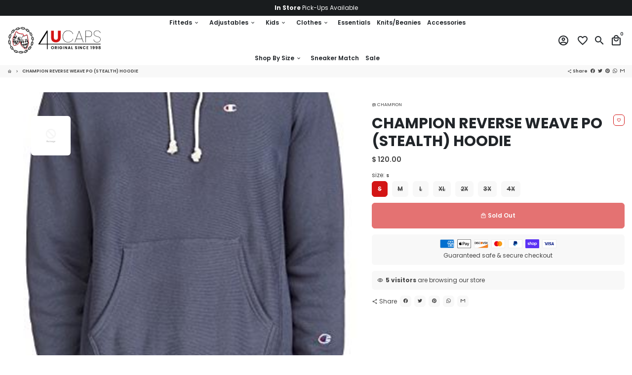

--- FILE ---
content_type: text/html; charset=utf-8
request_url: https://www.4ucaps.com/products/champion-cem675-sth-reverse-weave-po-hoodie-cem675-sth-champion
body_size: 41400
content:
<!doctype html>
<html lang="en">
  <head>
    <!-- Basic page needs -->
    <meta charset="utf-8">
    <meta http-equiv="X-UA-Compatible" content="IE=edge,chrome=1">
    <meta name="viewport" content="width=device-width,initial-scale=1,shrink-to-fit=no">
    <meta name="theme-color" content="#FFFFFF">
    <meta name="apple-mobile-web-app-capable" content="yes">
    <meta name="mobile-web-app-capable" content="yes">
    <meta name="author" content="Amadeus Hritani">
    
    <!-- Preconnect external resources -->
    <link rel="preconnect" href="https://cdn.shopify.com" crossorigin>
    <link rel="preconnect" href="https://fonts.shopifycdn.com" crossorigin>
    <link rel="preconnect" href="https://shop.app" crossorigin>
    <link rel="preconnect" href="https://monorail-edge.shopifysvc.com"><link rel="preconnect" href="https://godog.shopifycloud.com"><!-- Preload assets -->
    <link rel="preload" href="//www.4ucaps.com/cdn/shop/t/22/assets/theme.scss.css?v=116653885277717923681698983380" as="style">
    <link rel="preload" href="//www.4ucaps.com/cdn/shop/t/22/assets/about-widget.scss.css?v=91310278719147770071655924987" as="style">
    <link rel="preload" as="font" href="//www.4ucaps.com/cdn/fonts/poppins/poppins_n7.56758dcf284489feb014a026f3727f2f20a54626.woff2" type="font/woff2" crossorigin>
    <link rel="preload" as="font" href="//www.4ucaps.com/cdn/fonts/poppins/poppins_n6.aa29d4918bc243723d56b59572e18228ed0786f6.woff2" type="font/woff2" crossorigin>
    <link rel="preload" as="font" href="//www.4ucaps.com/cdn/fonts/poppins/poppins_n4.0ba78fa5af9b0e1a374041b3ceaadf0a43b41362.woff2" type="font/woff2" crossorigin>
    <link rel="preload" as="font" href="//www.4ucaps.com/cdn/shop/t/22/assets/material-icons-outlined.woff2?v=141032514307594503641655924962" type="font/woff2" crossorigin>
    <link rel="preload" href="//www.4ucaps.com/cdn/shop/t/22/assets/jquery-2.2.3.min.js?v=171730250359325013191655924987" as="script">
    <link rel="preload" href="//www.4ucaps.com/cdn/shop/t/22/assets/theme.min.js?v=183087964922759849641655924987" as="script">
    <link rel="preload" href="//www.4ucaps.com/cdn/shop/t/22/assets/about-widget.js?v=169455346619194591331655924987" as="script">
    <link rel="preload" href="//www.4ucaps.com/cdn/shop/t/22/assets/lazysizes.min.js?v=46221891067352676611655924961" as="script">

    <link rel="preload" href="//www.4ucaps.com/cdn/shop/t/22/assets/maxify-addons.min.js?v=74321594676941024231681855355" as="script"><link rel="canonical" href="https://www.4ucaps.com/products/champion-cem675-sth-reverse-weave-po-hoodie-cem675-sth-champion"><!-- Fav icon -->
    <link sizes="192x192" rel="shortcut icon" type="image/png"href="//www.4ucaps.com/cdn/shop/files/logo-1024px_192x192.png?v=1624610419">

    <!-- Title and description -->
    <title>
      CHAMPION REVERSE WEAVE PO (STEALTH) HOODIE &ndash; 4ucaps.com
    </title><meta name="description" content="CHAMPION HOODIE CEM675-STH Soft and comfortable cotton fabric Hoodie neck with adjustable drawstrings Single pouch pocket with dual side openings Embroidered Champion signature branding"><!-- Social meta --><!-- /snippets/social-meta-tags.liquid -->
<meta property="og:site_name" content="4ucaps.com">
<meta property="og:url" content="https://www.4ucaps.com/products/champion-cem675-sth-reverse-weave-po-hoodie-cem675-sth-champion">
<meta property="og:title" content="CHAMPION REVERSE WEAVE PO (STEALTH) HOODIE">
<meta property="og:type" content="product">
<meta property="og:description" content="CHAMPION HOODIE CEM675-STH Soft and comfortable cotton fabric Hoodie neck with adjustable drawstrings Single pouch pocket with dual side openings Embroidered Champion signature branding"><meta property="og:price:amount" content="120.00">
  <meta property="og:price:currency" content="USD"><meta property="og:image" content="http://www.4ucaps.com/cdn/shop/products/CEM675-STEALTHHOODIE1_1200x1200.jpg?v=1603093826"><meta property="og:image" content="http://www.4ucaps.com/cdn/shop/products/CEM675-STEALTHHOODIE1_1200x1200.jpg?v=1603093826"><meta property="og:image" content="http://www.4ucaps.com/cdn/shop/products/CEM675-STEALTHHOODIE1_1200x1200.jpg?v=1603093826">
<meta property="og:image:secure_url" content="https://www.4ucaps.com/cdn/shop/products/CEM675-STEALTHHOODIE1_1200x1200.jpg?v=1603093826"><meta property="og:image:secure_url" content="https://www.4ucaps.com/cdn/shop/products/CEM675-STEALTHHOODIE1_1200x1200.jpg?v=1603093826"><meta property="og:image:secure_url" content="https://www.4ucaps.com/cdn/shop/products/CEM675-STEALTHHOODIE1_1200x1200.jpg?v=1603093826">
<meta name="twitter:card" content="summary_large_image">
<meta name="twitter:title" content="CHAMPION REVERSE WEAVE PO (STEALTH) HOODIE">
<meta name="twitter:description" content="CHAMPION HOODIE CEM675-STH Soft and comfortable cotton fabric Hoodie neck with adjustable drawstrings Single pouch pocket with dual side openings Embroidered Champion signature branding">
<!-- CSS  -->
    <link href="//www.4ucaps.com/cdn/shop/t/22/assets/theme.scss.css?v=116653885277717923681698983380" rel="stylesheet" type="text/css" media="all" />

    <!-- Load fonts independently to prevent rendering blocks -->
    <style>
      @font-face {
  font-family: Poppins;
  font-weight: 700;
  font-style: normal;
  font-display: swap;
  src: url("//www.4ucaps.com/cdn/fonts/poppins/poppins_n7.56758dcf284489feb014a026f3727f2f20a54626.woff2") format("woff2"),
       url("//www.4ucaps.com/cdn/fonts/poppins/poppins_n7.f34f55d9b3d3205d2cd6f64955ff4b36f0cfd8da.woff") format("woff");
}

      @font-face {
  font-family: Poppins;
  font-weight: 600;
  font-style: normal;
  font-display: swap;
  src: url("//www.4ucaps.com/cdn/fonts/poppins/poppins_n6.aa29d4918bc243723d56b59572e18228ed0786f6.woff2") format("woff2"),
       url("//www.4ucaps.com/cdn/fonts/poppins/poppins_n6.5f815d845fe073750885d5b7e619ee00e8111208.woff") format("woff");
}

      @font-face {
  font-family: Poppins;
  font-weight: 400;
  font-style: normal;
  font-display: swap;
  src: url("//www.4ucaps.com/cdn/fonts/poppins/poppins_n4.0ba78fa5af9b0e1a374041b3ceaadf0a43b41362.woff2") format("woff2"),
       url("//www.4ucaps.com/cdn/fonts/poppins/poppins_n4.214741a72ff2596839fc9760ee7a770386cf16ca.woff") format("woff");
}

      @font-face {
  font-family: Poppins;
  font-weight: 700;
  font-style: normal;
  font-display: swap;
  src: url("//www.4ucaps.com/cdn/fonts/poppins/poppins_n7.56758dcf284489feb014a026f3727f2f20a54626.woff2") format("woff2"),
       url("//www.4ucaps.com/cdn/fonts/poppins/poppins_n7.f34f55d9b3d3205d2cd6f64955ff4b36f0cfd8da.woff") format("woff");
}

      @font-face {
  font-family: Poppins;
  font-weight: 400;
  font-style: italic;
  font-display: swap;
  src: url("//www.4ucaps.com/cdn/fonts/poppins/poppins_i4.846ad1e22474f856bd6b81ba4585a60799a9f5d2.woff2") format("woff2"),
       url("//www.4ucaps.com/cdn/fonts/poppins/poppins_i4.56b43284e8b52fc64c1fd271f289a39e8477e9ec.woff") format("woff");
}

      @font-face {
  font-family: Poppins;
  font-weight: 700;
  font-style: italic;
  font-display: swap;
  src: url("//www.4ucaps.com/cdn/fonts/poppins/poppins_i7.42fd71da11e9d101e1e6c7932199f925f9eea42d.woff2") format("woff2"),
       url("//www.4ucaps.com/cdn/fonts/poppins/poppins_i7.ec8499dbd7616004e21155106d13837fff4cf556.woff") format("woff");
}

      @font-face {
  font-family: Poppins;
  font-weight: 900;
  font-style: normal;
  font-display: swap;
  src: url("//www.4ucaps.com/cdn/fonts/poppins/poppins_n9.eb6b9ef01b62e777a960bfd02fc9fb4918cd3eab.woff2") format("woff2"),
       url("//www.4ucaps.com/cdn/fonts/poppins/poppins_n9.6501a5bd018e348b6d5d6e8c335f9e7d32a80c36.woff") format("woff");
}

      @font-face {
        font-family: Material Icons Outlined;
        font-weight: 400;
        font-style: normal;
        font-display: block;
        src: url(//www.4ucaps.com/cdn/shop/t/22/assets/material-icons-outlined.woff2?v=141032514307594503641655924962) format("woff2");
      }
    </style>

    <!-- Theme strings and settings -->
    <script>
      window.maxify = true;

      window.theme = window.theme || {};

      theme.variables = {
        small: 769,
        postSmall: 769.1,
        animationDuration: 600,
        animationSlow: 1000,
        transitionSpeed: 300,
        fastClickPluginLink: "\/\/www.4ucaps.com\/cdn\/shop\/t\/22\/assets\/FastClick.js?v=38733970534528769321655924953",
        jQueryUIPluginLink: "\/\/www.4ucaps.com\/cdn\/shop\/t\/22\/assets\/jquery-ui.min.js?v=140052863542541936261655924959",
        jQueryUIAutocompletePluginLink: "\/\/www.4ucaps.com\/cdn\/shop\/t\/22\/assets\/jquery.ui.autocomplete.scroll.min.js?v=65694924680175604831655924960",
        jQueryExitIntentPluginLink: "\/\/www.4ucaps.com\/cdn\/shop\/t\/22\/assets\/jquery.exitintent.min.js?v=141936771459652646111655924960",
        trackingPluginLink: "\/\/www.17track.net\/externalcall.js"
      };

      theme.settings = {
        cartType: "drawer",
        stickyHeader: true,
        heightHeader: 100,
        heightHeaderMobile: 60,
        icon: "material-icons-outlined",
        currencyOriginalPrice: true,
        customCurrency: false,
        maxifyATCAnimationType: "shakeX",
        maxifyATCAnimationInterval: 10,
        maxifySalesCountdownDays: "d",
        maxifySalesCountdownHours: "h",
        maxifySalesCountdownMinutes: "m",
        maxifySalesCountdownSeconds: "s",
        maxifyShopProtectImage: true,
        maxifyShopProtectDrag: true,
        maxifyShopProtectTextProduct: true,
        maxifyShopProtectTextArticle: true,
        maxifyShopProtectCollection: true,
        maxifyLiveViewMax: 34,
        maxifyLiveViewMin: 5,
        maxifyLiveViewIntervalSteps: 3,
        maxifyLiveViewIntervalTime: 5000,
        isSearchEnabled: true,
        customScript: "",
      };

      theme.strings = {
        zoomClose: "Close (Esc)",
        zoomPrev: "Previous (Left arrow key)",
        zoomNext: "Next (Right arrow key)",
        moneyFormat: "$ {{amount}}",
        moneyWithCurrencyFormat: "$ {{amount}} USD",
        currencyFormat: "money_format",
        defaultCurrency: "USD",
        saveFormat: "Save {{ saved_amount }}",
        addressError: "Error looking up that address",
        addressNoResults: "No results for that address",
        addressQueryLimit: "You have exceeded the Google API usage limit. Consider upgrading to a \u003ca href=\"https:\/\/developers.google.com\/maps\/premium\/usage-limits\"\u003ePremium Plan\u003c\/a\u003e.",
        authError: "There was a problem authenticating your Google Maps account.",
        cartCookie: "Enable cookies to use the shopping cart",
        addToCart: "Add to Cart",
        soldOut: "Sold Out",
        unavailable: "Unavailable",
        regularPrice: "Regular price",
        salePrice: "Sale price",
        saveLabel: "Save {{ saved_amount }}",
        quantityLabel: "Quantity",
        shopCurrency: "USD",shopPrimaryLocale: "en",};

      window.lazySizesConfig = window.lazySizesConfig || {};
      window.lazySizesConfig.customMedia = {
        "--small": `(max-width: ${theme.variables.small}px)`
      };
    </script>

    <!-- JS -->
    <script src="//www.4ucaps.com/cdn/shop/t/22/assets/maxify_script_tags.js?v=143592394779181763541655924966" type="text/javascript"></script>
    <script src="//www.4ucaps.com/cdn/shop/t/22/assets/jquery-2.2.3.min.js?v=171730250359325013191655924987" type="text/javascript"></script>

    <script src="//www.4ucaps.com/cdn/shop/t/22/assets/theme.min.js?v=183087964922759849641655924987" defer="defer"></script>

    <script src="//www.4ucaps.com/cdn/shop/t/22/assets/lazysizes.min.js?v=46221891067352676611655924961" async="async"></script><script src="//www.4ucaps.com/cdn/shop/t/22/assets/maxify-addons.min.js?v=74321594676941024231681855355" defer="defer"></script><!-- Header hook for plugins -->
    
    <script>window.performance && window.performance.mark && window.performance.mark('shopify.content_for_header.start');</script><meta name="google-site-verification" content="RjRdaWZCtHa-KB6qj_AEKEBNk_8bX8E23zvJKGcw2h0">
<meta name="facebook-domain-verification" content="kkkha0kv0cz5rspatojjyd8o58en74">
<meta name="facebook-domain-verification" content="m2i0iwy1iv76ugr5qi0cpyne830myp">
<meta name="google-site-verification" content="RjRdaWZCtHa-KB6qj_AEKEBNk_8bX8E23zvJKGcw2h0">
<meta id="shopify-digital-wallet" name="shopify-digital-wallet" content="/10990092/digital_wallets/dialog">
<meta name="shopify-checkout-api-token" content="fb4cab8097ce9f0590b5c88bc8cea793">
<meta id="in-context-paypal-metadata" data-shop-id="10990092" data-venmo-supported="false" data-environment="production" data-locale="en_US" data-paypal-v4="true" data-currency="USD">
<link rel="alternate" type="application/json+oembed" href="https://www.4ucaps.com/products/champion-cem675-sth-reverse-weave-po-hoodie-cem675-sth-champion.oembed">
<script async="async" src="/checkouts/internal/preloads.js?locale=en-US"></script>
<link rel="preconnect" href="https://shop.app" crossorigin="anonymous">
<script async="async" src="https://shop.app/checkouts/internal/preloads.js?locale=en-US&shop_id=10990092" crossorigin="anonymous"></script>
<script id="apple-pay-shop-capabilities" type="application/json">{"shopId":10990092,"countryCode":"US","currencyCode":"USD","merchantCapabilities":["supports3DS"],"merchantId":"gid:\/\/shopify\/Shop\/10990092","merchantName":"4ucaps.com","requiredBillingContactFields":["postalAddress","email","phone"],"requiredShippingContactFields":["postalAddress","email","phone"],"shippingType":"shipping","supportedNetworks":["visa","masterCard","amex","discover","elo","jcb"],"total":{"type":"pending","label":"4ucaps.com","amount":"1.00"},"shopifyPaymentsEnabled":true,"supportsSubscriptions":true}</script>
<script id="shopify-features" type="application/json">{"accessToken":"fb4cab8097ce9f0590b5c88bc8cea793","betas":["rich-media-storefront-analytics"],"domain":"www.4ucaps.com","predictiveSearch":true,"shopId":10990092,"locale":"en"}</script>
<script>var Shopify = Shopify || {};
Shopify.shop = "4ucaps1.myshopify.com";
Shopify.locale = "en";
Shopify.currency = {"active":"USD","rate":"1.0"};
Shopify.country = "US";
Shopify.theme = {"name":"Copy of 4UCaps Pro 2.4","id":130710077631,"schema_name":"4UCaps Pro Theme","schema_version":"2.4","theme_store_id":null,"role":"main"};
Shopify.theme.handle = "null";
Shopify.theme.style = {"id":null,"handle":null};
Shopify.cdnHost = "www.4ucaps.com/cdn";
Shopify.routes = Shopify.routes || {};
Shopify.routes.root = "/";</script>
<script type="module">!function(o){(o.Shopify=o.Shopify||{}).modules=!0}(window);</script>
<script>!function(o){function n(){var o=[];function n(){o.push(Array.prototype.slice.apply(arguments))}return n.q=o,n}var t=o.Shopify=o.Shopify||{};t.loadFeatures=n(),t.autoloadFeatures=n()}(window);</script>
<script>
  window.ShopifyPay = window.ShopifyPay || {};
  window.ShopifyPay.apiHost = "shop.app\/pay";
  window.ShopifyPay.redirectState = null;
</script>
<script id="shop-js-analytics" type="application/json">{"pageType":"product"}</script>
<script defer="defer" async type="module" src="//www.4ucaps.com/cdn/shopifycloud/shop-js/modules/v2/client.init-shop-cart-sync_BT-GjEfc.en.esm.js"></script>
<script defer="defer" async type="module" src="//www.4ucaps.com/cdn/shopifycloud/shop-js/modules/v2/chunk.common_D58fp_Oc.esm.js"></script>
<script defer="defer" async type="module" src="//www.4ucaps.com/cdn/shopifycloud/shop-js/modules/v2/chunk.modal_xMitdFEc.esm.js"></script>
<script type="module">
  await import("//www.4ucaps.com/cdn/shopifycloud/shop-js/modules/v2/client.init-shop-cart-sync_BT-GjEfc.en.esm.js");
await import("//www.4ucaps.com/cdn/shopifycloud/shop-js/modules/v2/chunk.common_D58fp_Oc.esm.js");
await import("//www.4ucaps.com/cdn/shopifycloud/shop-js/modules/v2/chunk.modal_xMitdFEc.esm.js");

  window.Shopify.SignInWithShop?.initShopCartSync?.({"fedCMEnabled":true,"windoidEnabled":true});

</script>
<script>
  window.Shopify = window.Shopify || {};
  if (!window.Shopify.featureAssets) window.Shopify.featureAssets = {};
  window.Shopify.featureAssets['shop-js'] = {"shop-cart-sync":["modules/v2/client.shop-cart-sync_DZOKe7Ll.en.esm.js","modules/v2/chunk.common_D58fp_Oc.esm.js","modules/v2/chunk.modal_xMitdFEc.esm.js"],"init-fed-cm":["modules/v2/client.init-fed-cm_B6oLuCjv.en.esm.js","modules/v2/chunk.common_D58fp_Oc.esm.js","modules/v2/chunk.modal_xMitdFEc.esm.js"],"shop-cash-offers":["modules/v2/client.shop-cash-offers_D2sdYoxE.en.esm.js","modules/v2/chunk.common_D58fp_Oc.esm.js","modules/v2/chunk.modal_xMitdFEc.esm.js"],"shop-login-button":["modules/v2/client.shop-login-button_QeVjl5Y3.en.esm.js","modules/v2/chunk.common_D58fp_Oc.esm.js","modules/v2/chunk.modal_xMitdFEc.esm.js"],"pay-button":["modules/v2/client.pay-button_DXTOsIq6.en.esm.js","modules/v2/chunk.common_D58fp_Oc.esm.js","modules/v2/chunk.modal_xMitdFEc.esm.js"],"shop-button":["modules/v2/client.shop-button_DQZHx9pm.en.esm.js","modules/v2/chunk.common_D58fp_Oc.esm.js","modules/v2/chunk.modal_xMitdFEc.esm.js"],"avatar":["modules/v2/client.avatar_BTnouDA3.en.esm.js"],"init-windoid":["modules/v2/client.init-windoid_CR1B-cfM.en.esm.js","modules/v2/chunk.common_D58fp_Oc.esm.js","modules/v2/chunk.modal_xMitdFEc.esm.js"],"init-shop-for-new-customer-accounts":["modules/v2/client.init-shop-for-new-customer-accounts_C_vY_xzh.en.esm.js","modules/v2/client.shop-login-button_QeVjl5Y3.en.esm.js","modules/v2/chunk.common_D58fp_Oc.esm.js","modules/v2/chunk.modal_xMitdFEc.esm.js"],"init-shop-email-lookup-coordinator":["modules/v2/client.init-shop-email-lookup-coordinator_BI7n9ZSv.en.esm.js","modules/v2/chunk.common_D58fp_Oc.esm.js","modules/v2/chunk.modal_xMitdFEc.esm.js"],"init-shop-cart-sync":["modules/v2/client.init-shop-cart-sync_BT-GjEfc.en.esm.js","modules/v2/chunk.common_D58fp_Oc.esm.js","modules/v2/chunk.modal_xMitdFEc.esm.js"],"shop-toast-manager":["modules/v2/client.shop-toast-manager_DiYdP3xc.en.esm.js","modules/v2/chunk.common_D58fp_Oc.esm.js","modules/v2/chunk.modal_xMitdFEc.esm.js"],"init-customer-accounts":["modules/v2/client.init-customer-accounts_D9ZNqS-Q.en.esm.js","modules/v2/client.shop-login-button_QeVjl5Y3.en.esm.js","modules/v2/chunk.common_D58fp_Oc.esm.js","modules/v2/chunk.modal_xMitdFEc.esm.js"],"init-customer-accounts-sign-up":["modules/v2/client.init-customer-accounts-sign-up_iGw4briv.en.esm.js","modules/v2/client.shop-login-button_QeVjl5Y3.en.esm.js","modules/v2/chunk.common_D58fp_Oc.esm.js","modules/v2/chunk.modal_xMitdFEc.esm.js"],"shop-follow-button":["modules/v2/client.shop-follow-button_CqMgW2wH.en.esm.js","modules/v2/chunk.common_D58fp_Oc.esm.js","modules/v2/chunk.modal_xMitdFEc.esm.js"],"checkout-modal":["modules/v2/client.checkout-modal_xHeaAweL.en.esm.js","modules/v2/chunk.common_D58fp_Oc.esm.js","modules/v2/chunk.modal_xMitdFEc.esm.js"],"shop-login":["modules/v2/client.shop-login_D91U-Q7h.en.esm.js","modules/v2/chunk.common_D58fp_Oc.esm.js","modules/v2/chunk.modal_xMitdFEc.esm.js"],"lead-capture":["modules/v2/client.lead-capture_BJmE1dJe.en.esm.js","modules/v2/chunk.common_D58fp_Oc.esm.js","modules/v2/chunk.modal_xMitdFEc.esm.js"],"payment-terms":["modules/v2/client.payment-terms_Ci9AEqFq.en.esm.js","modules/v2/chunk.common_D58fp_Oc.esm.js","modules/v2/chunk.modal_xMitdFEc.esm.js"]};
</script>
<script>(function() {
  var isLoaded = false;
  function asyncLoad() {
    if (isLoaded) return;
    isLoaded = true;
    var urls = ["\/\/shopify.privy.com\/widget.js?shop=4ucaps1.myshopify.com","https:\/\/storage.nfcube.com\/instafeed-12684e2c34c817fed7d2725c25a5c289.js?shop=4ucaps1.myshopify.com","\/\/searchanise-ef84.kxcdn.com\/widgets\/shopify\/init.js?a=6f0A1c7o9U\u0026shop=4ucaps1.myshopify.com"];
    for (var i = 0; i < urls.length; i++) {
      var s = document.createElement('script');
      s.type = 'text/javascript';
      s.async = true;
      s.src = urls[i];
      var x = document.getElementsByTagName('script')[0];
      x.parentNode.insertBefore(s, x);
    }
  };
  if(window.attachEvent) {
    window.attachEvent('onload', asyncLoad);
  } else {
    window.addEventListener('load', asyncLoad, false);
  }
})();</script>
<script id="__st">var __st={"a":10990092,"offset":-18000,"reqid":"6e0bf751-07f0-4192-a928-d8885a81939a-1769138964","pageurl":"www.4ucaps.com\/products\/champion-cem675-sth-reverse-weave-po-hoodie-cem675-sth-champion","u":"6358ed2f30b3","p":"product","rtyp":"product","rid":4504769626210};</script>
<script>window.ShopifyPaypalV4VisibilityTracking = true;</script>
<script id="captcha-bootstrap">!function(){'use strict';const t='contact',e='account',n='new_comment',o=[[t,t],['blogs',n],['comments',n],[t,'customer']],c=[[e,'customer_login'],[e,'guest_login'],[e,'recover_customer_password'],[e,'create_customer']],r=t=>t.map((([t,e])=>`form[action*='/${t}']:not([data-nocaptcha='true']) input[name='form_type'][value='${e}']`)).join(','),a=t=>()=>t?[...document.querySelectorAll(t)].map((t=>t.form)):[];function s(){const t=[...o],e=r(t);return a(e)}const i='password',u='form_key',d=['recaptcha-v3-token','g-recaptcha-response','h-captcha-response',i],f=()=>{try{return window.sessionStorage}catch{return}},m='__shopify_v',_=t=>t.elements[u];function p(t,e,n=!1){try{const o=window.sessionStorage,c=JSON.parse(o.getItem(e)),{data:r}=function(t){const{data:e,action:n}=t;return t[m]||n?{data:e,action:n}:{data:t,action:n}}(c);for(const[e,n]of Object.entries(r))t.elements[e]&&(t.elements[e].value=n);n&&o.removeItem(e)}catch(o){console.error('form repopulation failed',{error:o})}}const l='form_type',E='cptcha';function T(t){t.dataset[E]=!0}const w=window,h=w.document,L='Shopify',v='ce_forms',y='captcha';let A=!1;((t,e)=>{const n=(g='f06e6c50-85a8-45c8-87d0-21a2b65856fe',I='https://cdn.shopify.com/shopifycloud/storefront-forms-hcaptcha/ce_storefront_forms_captcha_hcaptcha.v1.5.2.iife.js',D={infoText:'Protected by hCaptcha',privacyText:'Privacy',termsText:'Terms'},(t,e,n)=>{const o=w[L][v],c=o.bindForm;if(c)return c(t,g,e,D).then(n);var r;o.q.push([[t,g,e,D],n]),r=I,A||(h.body.append(Object.assign(h.createElement('script'),{id:'captcha-provider',async:!0,src:r})),A=!0)});var g,I,D;w[L]=w[L]||{},w[L][v]=w[L][v]||{},w[L][v].q=[],w[L][y]=w[L][y]||{},w[L][y].protect=function(t,e){n(t,void 0,e),T(t)},Object.freeze(w[L][y]),function(t,e,n,w,h,L){const[v,y,A,g]=function(t,e,n){const i=e?o:[],u=t?c:[],d=[...i,...u],f=r(d),m=r(i),_=r(d.filter((([t,e])=>n.includes(e))));return[a(f),a(m),a(_),s()]}(w,h,L),I=t=>{const e=t.target;return e instanceof HTMLFormElement?e:e&&e.form},D=t=>v().includes(t);t.addEventListener('submit',(t=>{const e=I(t);if(!e)return;const n=D(e)&&!e.dataset.hcaptchaBound&&!e.dataset.recaptchaBound,o=_(e),c=g().includes(e)&&(!o||!o.value);(n||c)&&t.preventDefault(),c&&!n&&(function(t){try{if(!f())return;!function(t){const e=f();if(!e)return;const n=_(t);if(!n)return;const o=n.value;o&&e.removeItem(o)}(t);const e=Array.from(Array(32),(()=>Math.random().toString(36)[2])).join('');!function(t,e){_(t)||t.append(Object.assign(document.createElement('input'),{type:'hidden',name:u})),t.elements[u].value=e}(t,e),function(t,e){const n=f();if(!n)return;const o=[...t.querySelectorAll(`input[type='${i}']`)].map((({name:t})=>t)),c=[...d,...o],r={};for(const[a,s]of new FormData(t).entries())c.includes(a)||(r[a]=s);n.setItem(e,JSON.stringify({[m]:1,action:t.action,data:r}))}(t,e)}catch(e){console.error('failed to persist form',e)}}(e),e.submit())}));const S=(t,e)=>{t&&!t.dataset[E]&&(n(t,e.some((e=>e===t))),T(t))};for(const o of['focusin','change'])t.addEventListener(o,(t=>{const e=I(t);D(e)&&S(e,y())}));const B=e.get('form_key'),M=e.get(l),P=B&&M;t.addEventListener('DOMContentLoaded',(()=>{const t=y();if(P)for(const e of t)e.elements[l].value===M&&p(e,B);[...new Set([...A(),...v().filter((t=>'true'===t.dataset.shopifyCaptcha))])].forEach((e=>S(e,t)))}))}(h,new URLSearchParams(w.location.search),n,t,e,['guest_login'])})(!0,!0)}();</script>
<script integrity="sha256-4kQ18oKyAcykRKYeNunJcIwy7WH5gtpwJnB7kiuLZ1E=" data-source-attribution="shopify.loadfeatures" defer="defer" src="//www.4ucaps.com/cdn/shopifycloud/storefront/assets/storefront/load_feature-a0a9edcb.js" crossorigin="anonymous"></script>
<script crossorigin="anonymous" defer="defer" src="//www.4ucaps.com/cdn/shopifycloud/storefront/assets/shopify_pay/storefront-65b4c6d7.js?v=20250812"></script>
<script data-source-attribution="shopify.dynamic_checkout.dynamic.init">var Shopify=Shopify||{};Shopify.PaymentButton=Shopify.PaymentButton||{isStorefrontPortableWallets:!0,init:function(){window.Shopify.PaymentButton.init=function(){};var t=document.createElement("script");t.src="https://www.4ucaps.com/cdn/shopifycloud/portable-wallets/latest/portable-wallets.en.js",t.type="module",document.head.appendChild(t)}};
</script>
<script data-source-attribution="shopify.dynamic_checkout.buyer_consent">
  function portableWalletsHideBuyerConsent(e){var t=document.getElementById("shopify-buyer-consent"),n=document.getElementById("shopify-subscription-policy-button");t&&n&&(t.classList.add("hidden"),t.setAttribute("aria-hidden","true"),n.removeEventListener("click",e))}function portableWalletsShowBuyerConsent(e){var t=document.getElementById("shopify-buyer-consent"),n=document.getElementById("shopify-subscription-policy-button");t&&n&&(t.classList.remove("hidden"),t.removeAttribute("aria-hidden"),n.addEventListener("click",e))}window.Shopify?.PaymentButton&&(window.Shopify.PaymentButton.hideBuyerConsent=portableWalletsHideBuyerConsent,window.Shopify.PaymentButton.showBuyerConsent=portableWalletsShowBuyerConsent);
</script>
<script data-source-attribution="shopify.dynamic_checkout.cart.bootstrap">document.addEventListener("DOMContentLoaded",(function(){function t(){return document.querySelector("shopify-accelerated-checkout-cart, shopify-accelerated-checkout")}if(t())Shopify.PaymentButton.init();else{new MutationObserver((function(e,n){t()&&(Shopify.PaymentButton.init(),n.disconnect())})).observe(document.body,{childList:!0,subtree:!0})}}));
</script>
<link id="shopify-accelerated-checkout-styles" rel="stylesheet" media="screen" href="https://www.4ucaps.com/cdn/shopifycloud/portable-wallets/latest/accelerated-checkout-backwards-compat.css" crossorigin="anonymous">
<style id="shopify-accelerated-checkout-cart">
        #shopify-buyer-consent {
  margin-top: 1em;
  display: inline-block;
  width: 100%;
}

#shopify-buyer-consent.hidden {
  display: none;
}

#shopify-subscription-policy-button {
  background: none;
  border: none;
  padding: 0;
  text-decoration: underline;
  font-size: inherit;
  cursor: pointer;
}

#shopify-subscription-policy-button::before {
  box-shadow: none;
}

      </style>

<script>window.performance && window.performance.mark && window.performance.mark('shopify.content_for_header.end');</script>

  
  

  










<link href="https://monorail-edge.shopifysvc.com" rel="dns-prefetch">
<script>(function(){if ("sendBeacon" in navigator && "performance" in window) {try {var session_token_from_headers = performance.getEntriesByType('navigation')[0].serverTiming.find(x => x.name == '_s').description;} catch {var session_token_from_headers = undefined;}var session_cookie_matches = document.cookie.match(/_shopify_s=([^;]*)/);var session_token_from_cookie = session_cookie_matches && session_cookie_matches.length === 2 ? session_cookie_matches[1] : "";var session_token = session_token_from_headers || session_token_from_cookie || "";function handle_abandonment_event(e) {var entries = performance.getEntries().filter(function(entry) {return /monorail-edge.shopifysvc.com/.test(entry.name);});if (!window.abandonment_tracked && entries.length === 0) {window.abandonment_tracked = true;var currentMs = Date.now();var navigation_start = performance.timing.navigationStart;var payload = {shop_id: 10990092,url: window.location.href,navigation_start,duration: currentMs - navigation_start,session_token,page_type: "product"};window.navigator.sendBeacon("https://monorail-edge.shopifysvc.com/v1/produce", JSON.stringify({schema_id: "online_store_buyer_site_abandonment/1.1",payload: payload,metadata: {event_created_at_ms: currentMs,event_sent_at_ms: currentMs}}));}}window.addEventListener('pagehide', handle_abandonment_event);}}());</script>
<script id="web-pixels-manager-setup">(function e(e,d,r,n,o){if(void 0===o&&(o={}),!Boolean(null===(a=null===(i=window.Shopify)||void 0===i?void 0:i.analytics)||void 0===a?void 0:a.replayQueue)){var i,a;window.Shopify=window.Shopify||{};var t=window.Shopify;t.analytics=t.analytics||{};var s=t.analytics;s.replayQueue=[],s.publish=function(e,d,r){return s.replayQueue.push([e,d,r]),!0};try{self.performance.mark("wpm:start")}catch(e){}var l=function(){var e={modern:/Edge?\/(1{2}[4-9]|1[2-9]\d|[2-9]\d{2}|\d{4,})\.\d+(\.\d+|)|Firefox\/(1{2}[4-9]|1[2-9]\d|[2-9]\d{2}|\d{4,})\.\d+(\.\d+|)|Chrom(ium|e)\/(9{2}|\d{3,})\.\d+(\.\d+|)|(Maci|X1{2}).+ Version\/(15\.\d+|(1[6-9]|[2-9]\d|\d{3,})\.\d+)([,.]\d+|)( \(\w+\)|)( Mobile\/\w+|) Safari\/|Chrome.+OPR\/(9{2}|\d{3,})\.\d+\.\d+|(CPU[ +]OS|iPhone[ +]OS|CPU[ +]iPhone|CPU IPhone OS|CPU iPad OS)[ +]+(15[._]\d+|(1[6-9]|[2-9]\d|\d{3,})[._]\d+)([._]\d+|)|Android:?[ /-](13[3-9]|1[4-9]\d|[2-9]\d{2}|\d{4,})(\.\d+|)(\.\d+|)|Android.+Firefox\/(13[5-9]|1[4-9]\d|[2-9]\d{2}|\d{4,})\.\d+(\.\d+|)|Android.+Chrom(ium|e)\/(13[3-9]|1[4-9]\d|[2-9]\d{2}|\d{4,})\.\d+(\.\d+|)|SamsungBrowser\/([2-9]\d|\d{3,})\.\d+/,legacy:/Edge?\/(1[6-9]|[2-9]\d|\d{3,})\.\d+(\.\d+|)|Firefox\/(5[4-9]|[6-9]\d|\d{3,})\.\d+(\.\d+|)|Chrom(ium|e)\/(5[1-9]|[6-9]\d|\d{3,})\.\d+(\.\d+|)([\d.]+$|.*Safari\/(?![\d.]+ Edge\/[\d.]+$))|(Maci|X1{2}).+ Version\/(10\.\d+|(1[1-9]|[2-9]\d|\d{3,})\.\d+)([,.]\d+|)( \(\w+\)|)( Mobile\/\w+|) Safari\/|Chrome.+OPR\/(3[89]|[4-9]\d|\d{3,})\.\d+\.\d+|(CPU[ +]OS|iPhone[ +]OS|CPU[ +]iPhone|CPU IPhone OS|CPU iPad OS)[ +]+(10[._]\d+|(1[1-9]|[2-9]\d|\d{3,})[._]\d+)([._]\d+|)|Android:?[ /-](13[3-9]|1[4-9]\d|[2-9]\d{2}|\d{4,})(\.\d+|)(\.\d+|)|Mobile Safari.+OPR\/([89]\d|\d{3,})\.\d+\.\d+|Android.+Firefox\/(13[5-9]|1[4-9]\d|[2-9]\d{2}|\d{4,})\.\d+(\.\d+|)|Android.+Chrom(ium|e)\/(13[3-9]|1[4-9]\d|[2-9]\d{2}|\d{4,})\.\d+(\.\d+|)|Android.+(UC? ?Browser|UCWEB|U3)[ /]?(15\.([5-9]|\d{2,})|(1[6-9]|[2-9]\d|\d{3,})\.\d+)\.\d+|SamsungBrowser\/(5\.\d+|([6-9]|\d{2,})\.\d+)|Android.+MQ{2}Browser\/(14(\.(9|\d{2,})|)|(1[5-9]|[2-9]\d|\d{3,})(\.\d+|))(\.\d+|)|K[Aa][Ii]OS\/(3\.\d+|([4-9]|\d{2,})\.\d+)(\.\d+|)/},d=e.modern,r=e.legacy,n=navigator.userAgent;return n.match(d)?"modern":n.match(r)?"legacy":"unknown"}(),u="modern"===l?"modern":"legacy",c=(null!=n?n:{modern:"",legacy:""})[u],f=function(e){return[e.baseUrl,"/wpm","/b",e.hashVersion,"modern"===e.buildTarget?"m":"l",".js"].join("")}({baseUrl:d,hashVersion:r,buildTarget:u}),m=function(e){var d=e.version,r=e.bundleTarget,n=e.surface,o=e.pageUrl,i=e.monorailEndpoint;return{emit:function(e){var a=e.status,t=e.errorMsg,s=(new Date).getTime(),l=JSON.stringify({metadata:{event_sent_at_ms:s},events:[{schema_id:"web_pixels_manager_load/3.1",payload:{version:d,bundle_target:r,page_url:o,status:a,surface:n,error_msg:t},metadata:{event_created_at_ms:s}}]});if(!i)return console&&console.warn&&console.warn("[Web Pixels Manager] No Monorail endpoint provided, skipping logging."),!1;try{return self.navigator.sendBeacon.bind(self.navigator)(i,l)}catch(e){}var u=new XMLHttpRequest;try{return u.open("POST",i,!0),u.setRequestHeader("Content-Type","text/plain"),u.send(l),!0}catch(e){return console&&console.warn&&console.warn("[Web Pixels Manager] Got an unhandled error while logging to Monorail."),!1}}}}({version:r,bundleTarget:l,surface:e.surface,pageUrl:self.location.href,monorailEndpoint:e.monorailEndpoint});try{o.browserTarget=l,function(e){var d=e.src,r=e.async,n=void 0===r||r,o=e.onload,i=e.onerror,a=e.sri,t=e.scriptDataAttributes,s=void 0===t?{}:t,l=document.createElement("script"),u=document.querySelector("head"),c=document.querySelector("body");if(l.async=n,l.src=d,a&&(l.integrity=a,l.crossOrigin="anonymous"),s)for(var f in s)if(Object.prototype.hasOwnProperty.call(s,f))try{l.dataset[f]=s[f]}catch(e){}if(o&&l.addEventListener("load",o),i&&l.addEventListener("error",i),u)u.appendChild(l);else{if(!c)throw new Error("Did not find a head or body element to append the script");c.appendChild(l)}}({src:f,async:!0,onload:function(){if(!function(){var e,d;return Boolean(null===(d=null===(e=window.Shopify)||void 0===e?void 0:e.analytics)||void 0===d?void 0:d.initialized)}()){var d=window.webPixelsManager.init(e)||void 0;if(d){var r=window.Shopify.analytics;r.replayQueue.forEach((function(e){var r=e[0],n=e[1],o=e[2];d.publishCustomEvent(r,n,o)})),r.replayQueue=[],r.publish=d.publishCustomEvent,r.visitor=d.visitor,r.initialized=!0}}},onerror:function(){return m.emit({status:"failed",errorMsg:"".concat(f," has failed to load")})},sri:function(e){var d=/^sha384-[A-Za-z0-9+/=]+$/;return"string"==typeof e&&d.test(e)}(c)?c:"",scriptDataAttributes:o}),m.emit({status:"loading"})}catch(e){m.emit({status:"failed",errorMsg:(null==e?void 0:e.message)||"Unknown error"})}}})({shopId: 10990092,storefrontBaseUrl: "https://www.4ucaps.com",extensionsBaseUrl: "https://extensions.shopifycdn.com/cdn/shopifycloud/web-pixels-manager",monorailEndpoint: "https://monorail-edge.shopifysvc.com/unstable/produce_batch",surface: "storefront-renderer",enabledBetaFlags: ["2dca8a86"],webPixelsConfigList: [{"id":"1625063615","configuration":"{\"businessId\":\"5F6E034D228E1E06512180EC\",\"environment\":\"production\",\"debug\":\"false\"}","eventPayloadVersion":"v1","runtimeContext":"STRICT","scriptVersion":"d5ef50063231899b62b2e476e608105a","type":"APP","apiClientId":861484,"privacyPurposes":["ANALYTICS","MARKETING","SALE_OF_DATA"],"dataSharingAdjustments":{"protectedCustomerApprovalScopes":["read_customer_email","read_customer_name","read_customer_personal_data","read_customer_phone"]}},{"id":"560398527","configuration":"{\"config\":\"{\\\"pixel_id\\\":\\\"GT-TWMPWQR\\\",\\\"target_country\\\":\\\"US\\\",\\\"gtag_events\\\":[{\\\"type\\\":\\\"purchase\\\",\\\"action_label\\\":\\\"MC-PY5WDEDDTZ\\\"},{\\\"type\\\":\\\"page_view\\\",\\\"action_label\\\":\\\"MC-PY5WDEDDTZ\\\"},{\\\"type\\\":\\\"view_item\\\",\\\"action_label\\\":\\\"MC-PY5WDEDDTZ\\\"}],\\\"enable_monitoring_mode\\\":false}\"}","eventPayloadVersion":"v1","runtimeContext":"OPEN","scriptVersion":"b2a88bafab3e21179ed38636efcd8a93","type":"APP","apiClientId":1780363,"privacyPurposes":[],"dataSharingAdjustments":{"protectedCustomerApprovalScopes":["read_customer_address","read_customer_email","read_customer_name","read_customer_personal_data","read_customer_phone"]}},{"id":"196116671","configuration":"{\"pixel_id\":\"388773235336560\",\"pixel_type\":\"facebook_pixel\",\"metaapp_system_user_token\":\"-\"}","eventPayloadVersion":"v1","runtimeContext":"OPEN","scriptVersion":"ca16bc87fe92b6042fbaa3acc2fbdaa6","type":"APP","apiClientId":2329312,"privacyPurposes":["ANALYTICS","MARKETING","SALE_OF_DATA"],"dataSharingAdjustments":{"protectedCustomerApprovalScopes":["read_customer_address","read_customer_email","read_customer_name","read_customer_personal_data","read_customer_phone"]}},{"id":"82378943","eventPayloadVersion":"v1","runtimeContext":"LAX","scriptVersion":"1","type":"CUSTOM","privacyPurposes":["ANALYTICS"],"name":"Google Analytics tag (migrated)"},{"id":"shopify-app-pixel","configuration":"{}","eventPayloadVersion":"v1","runtimeContext":"STRICT","scriptVersion":"0450","apiClientId":"shopify-pixel","type":"APP","privacyPurposes":["ANALYTICS","MARKETING"]},{"id":"shopify-custom-pixel","eventPayloadVersion":"v1","runtimeContext":"LAX","scriptVersion":"0450","apiClientId":"shopify-pixel","type":"CUSTOM","privacyPurposes":["ANALYTICS","MARKETING"]}],isMerchantRequest: false,initData: {"shop":{"name":"4ucaps.com","paymentSettings":{"currencyCode":"USD"},"myshopifyDomain":"4ucaps1.myshopify.com","countryCode":"US","storefrontUrl":"https:\/\/www.4ucaps.com"},"customer":null,"cart":null,"checkout":null,"productVariants":[{"price":{"amount":120.0,"currencyCode":"USD"},"product":{"title":"CHAMPION  REVERSE WEAVE PO (STEALTH) HOODIE","vendor":"CHAMPION","id":"4504769626210","untranslatedTitle":"CHAMPION  REVERSE WEAVE PO (STEALTH) HOODIE","url":"\/products\/champion-cem675-sth-reverse-weave-po-hoodie-cem675-sth-champion","type":"Staging"},"id":"31962523926626","image":{"src":"\/\/www.4ucaps.com\/cdn\/shop\/products\/CEM675-STEALTHHOODIE1.jpg?v=1603093826"},"sku":"1123535187","title":"S","untranslatedTitle":"S"},{"price":{"amount":120.0,"currencyCode":"USD"},"product":{"title":"CHAMPION  REVERSE WEAVE PO (STEALTH) HOODIE","vendor":"CHAMPION","id":"4504769626210","untranslatedTitle":"CHAMPION  REVERSE WEAVE PO (STEALTH) HOODIE","url":"\/products\/champion-cem675-sth-reverse-weave-po-hoodie-cem675-sth-champion","type":"Staging"},"id":"31962523893858","image":{"src":"\/\/www.4ucaps.com\/cdn\/shop\/products\/CEM675-STEALTHHOODIE1.jpg?v=1603093826"},"sku":"1123535188","title":"M","untranslatedTitle":"M"},{"price":{"amount":120.0,"currencyCode":"USD"},"product":{"title":"CHAMPION  REVERSE WEAVE PO (STEALTH) HOODIE","vendor":"CHAMPION","id":"4504769626210","untranslatedTitle":"CHAMPION  REVERSE WEAVE PO (STEALTH) HOODIE","url":"\/products\/champion-cem675-sth-reverse-weave-po-hoodie-cem675-sth-champion","type":"Staging"},"id":"31962523861090","image":{"src":"\/\/www.4ucaps.com\/cdn\/shop\/products\/CEM675-STEALTHHOODIE1.jpg?v=1603093826"},"sku":"1123535189","title":"L","untranslatedTitle":"L"},{"price":{"amount":120.0,"currencyCode":"USD"},"product":{"title":"CHAMPION  REVERSE WEAVE PO (STEALTH) HOODIE","vendor":"CHAMPION","id":"4504769626210","untranslatedTitle":"CHAMPION  REVERSE WEAVE PO (STEALTH) HOODIE","url":"\/products\/champion-cem675-sth-reverse-weave-po-hoodie-cem675-sth-champion","type":"Staging"},"id":"31962523959394","image":{"src":"\/\/www.4ucaps.com\/cdn\/shop\/products\/CEM675-STEALTHHOODIE1.jpg?v=1603093826"},"sku":"1123535190","title":"XL","untranslatedTitle":"XL"},{"price":{"amount":120.0,"currencyCode":"USD"},"product":{"title":"CHAMPION  REVERSE WEAVE PO (STEALTH) HOODIE","vendor":"CHAMPION","id":"4504769626210","untranslatedTitle":"CHAMPION  REVERSE WEAVE PO (STEALTH) HOODIE","url":"\/products\/champion-cem675-sth-reverse-weave-po-hoodie-cem675-sth-champion","type":"Staging"},"id":"31962523762786","image":{"src":"\/\/www.4ucaps.com\/cdn\/shop\/products\/CEM675-STEALTHHOODIE1.jpg?v=1603093826"},"sku":"1123535191","title":"2X","untranslatedTitle":"2X"},{"price":{"amount":120.0,"currencyCode":"USD"},"product":{"title":"CHAMPION  REVERSE WEAVE PO (STEALTH) HOODIE","vendor":"CHAMPION","id":"4504769626210","untranslatedTitle":"CHAMPION  REVERSE WEAVE PO (STEALTH) HOODIE","url":"\/products\/champion-cem675-sth-reverse-weave-po-hoodie-cem675-sth-champion","type":"Staging"},"id":"31962523795554","image":{"src":"\/\/www.4ucaps.com\/cdn\/shop\/products\/CEM675-STEALTHHOODIE1.jpg?v=1603093826"},"sku":"1123535192","title":"3X","untranslatedTitle":"3X"},{"price":{"amount":120.0,"currencyCode":"USD"},"product":{"title":"CHAMPION  REVERSE WEAVE PO (STEALTH) HOODIE","vendor":"CHAMPION","id":"4504769626210","untranslatedTitle":"CHAMPION  REVERSE WEAVE PO (STEALTH) HOODIE","url":"\/products\/champion-cem675-sth-reverse-weave-po-hoodie-cem675-sth-champion","type":"Staging"},"id":"31962523828322","image":{"src":"\/\/www.4ucaps.com\/cdn\/shop\/products\/CEM675-STEALTHHOODIE1.jpg?v=1603093826"},"sku":"1123535193","title":"4X","untranslatedTitle":"4X"}],"purchasingCompany":null},},"https://www.4ucaps.com/cdn","fcfee988w5aeb613cpc8e4bc33m6693e112",{"modern":"","legacy":""},{"shopId":"10990092","storefrontBaseUrl":"https:\/\/www.4ucaps.com","extensionBaseUrl":"https:\/\/extensions.shopifycdn.com\/cdn\/shopifycloud\/web-pixels-manager","surface":"storefront-renderer","enabledBetaFlags":"[\"2dca8a86\"]","isMerchantRequest":"false","hashVersion":"fcfee988w5aeb613cpc8e4bc33m6693e112","publish":"custom","events":"[[\"page_viewed\",{}],[\"product_viewed\",{\"productVariant\":{\"price\":{\"amount\":120.0,\"currencyCode\":\"USD\"},\"product\":{\"title\":\"CHAMPION  REVERSE WEAVE PO (STEALTH) HOODIE\",\"vendor\":\"CHAMPION\",\"id\":\"4504769626210\",\"untranslatedTitle\":\"CHAMPION  REVERSE WEAVE PO (STEALTH) HOODIE\",\"url\":\"\/products\/champion-cem675-sth-reverse-weave-po-hoodie-cem675-sth-champion\",\"type\":\"Staging\"},\"id\":\"31962523926626\",\"image\":{\"src\":\"\/\/www.4ucaps.com\/cdn\/shop\/products\/CEM675-STEALTHHOODIE1.jpg?v=1603093826\"},\"sku\":\"1123535187\",\"title\":\"S\",\"untranslatedTitle\":\"S\"}}]]"});</script><script>
  window.ShopifyAnalytics = window.ShopifyAnalytics || {};
  window.ShopifyAnalytics.meta = window.ShopifyAnalytics.meta || {};
  window.ShopifyAnalytics.meta.currency = 'USD';
  var meta = {"product":{"id":4504769626210,"gid":"gid:\/\/shopify\/Product\/4504769626210","vendor":"CHAMPION","type":"Staging","handle":"champion-cem675-sth-reverse-weave-po-hoodie-cem675-sth-champion","variants":[{"id":31962523926626,"price":12000,"name":"CHAMPION  REVERSE WEAVE PO (STEALTH) HOODIE - S","public_title":"S","sku":"1123535187"},{"id":31962523893858,"price":12000,"name":"CHAMPION  REVERSE WEAVE PO (STEALTH) HOODIE - M","public_title":"M","sku":"1123535188"},{"id":31962523861090,"price":12000,"name":"CHAMPION  REVERSE WEAVE PO (STEALTH) HOODIE - L","public_title":"L","sku":"1123535189"},{"id":31962523959394,"price":12000,"name":"CHAMPION  REVERSE WEAVE PO (STEALTH) HOODIE - XL","public_title":"XL","sku":"1123535190"},{"id":31962523762786,"price":12000,"name":"CHAMPION  REVERSE WEAVE PO (STEALTH) HOODIE - 2X","public_title":"2X","sku":"1123535191"},{"id":31962523795554,"price":12000,"name":"CHAMPION  REVERSE WEAVE PO (STEALTH) HOODIE - 3X","public_title":"3X","sku":"1123535192"},{"id":31962523828322,"price":12000,"name":"CHAMPION  REVERSE WEAVE PO (STEALTH) HOODIE - 4X","public_title":"4X","sku":"1123535193"}],"remote":false},"page":{"pageType":"product","resourceType":"product","resourceId":4504769626210,"requestId":"6e0bf751-07f0-4192-a928-d8885a81939a-1769138964"}};
  for (var attr in meta) {
    window.ShopifyAnalytics.meta[attr] = meta[attr];
  }
</script>
<script class="analytics">
  (function () {
    var customDocumentWrite = function(content) {
      var jquery = null;

      if (window.jQuery) {
        jquery = window.jQuery;
      } else if (window.Checkout && window.Checkout.$) {
        jquery = window.Checkout.$;
      }

      if (jquery) {
        jquery('body').append(content);
      }
    };

    var hasLoggedConversion = function(token) {
      if (token) {
        return document.cookie.indexOf('loggedConversion=' + token) !== -1;
      }
      return false;
    }

    var setCookieIfConversion = function(token) {
      if (token) {
        var twoMonthsFromNow = new Date(Date.now());
        twoMonthsFromNow.setMonth(twoMonthsFromNow.getMonth() + 2);

        document.cookie = 'loggedConversion=' + token + '; expires=' + twoMonthsFromNow;
      }
    }

    var trekkie = window.ShopifyAnalytics.lib = window.trekkie = window.trekkie || [];
    if (trekkie.integrations) {
      return;
    }
    trekkie.methods = [
      'identify',
      'page',
      'ready',
      'track',
      'trackForm',
      'trackLink'
    ];
    trekkie.factory = function(method) {
      return function() {
        var args = Array.prototype.slice.call(arguments);
        args.unshift(method);
        trekkie.push(args);
        return trekkie;
      };
    };
    for (var i = 0; i < trekkie.methods.length; i++) {
      var key = trekkie.methods[i];
      trekkie[key] = trekkie.factory(key);
    }
    trekkie.load = function(config) {
      trekkie.config = config || {};
      trekkie.config.initialDocumentCookie = document.cookie;
      var first = document.getElementsByTagName('script')[0];
      var script = document.createElement('script');
      script.type = 'text/javascript';
      script.onerror = function(e) {
        var scriptFallback = document.createElement('script');
        scriptFallback.type = 'text/javascript';
        scriptFallback.onerror = function(error) {
                var Monorail = {
      produce: function produce(monorailDomain, schemaId, payload) {
        var currentMs = new Date().getTime();
        var event = {
          schema_id: schemaId,
          payload: payload,
          metadata: {
            event_created_at_ms: currentMs,
            event_sent_at_ms: currentMs
          }
        };
        return Monorail.sendRequest("https://" + monorailDomain + "/v1/produce", JSON.stringify(event));
      },
      sendRequest: function sendRequest(endpointUrl, payload) {
        // Try the sendBeacon API
        if (window && window.navigator && typeof window.navigator.sendBeacon === 'function' && typeof window.Blob === 'function' && !Monorail.isIos12()) {
          var blobData = new window.Blob([payload], {
            type: 'text/plain'
          });

          if (window.navigator.sendBeacon(endpointUrl, blobData)) {
            return true;
          } // sendBeacon was not successful

        } // XHR beacon

        var xhr = new XMLHttpRequest();

        try {
          xhr.open('POST', endpointUrl);
          xhr.setRequestHeader('Content-Type', 'text/plain');
          xhr.send(payload);
        } catch (e) {
          console.log(e);
        }

        return false;
      },
      isIos12: function isIos12() {
        return window.navigator.userAgent.lastIndexOf('iPhone; CPU iPhone OS 12_') !== -1 || window.navigator.userAgent.lastIndexOf('iPad; CPU OS 12_') !== -1;
      }
    };
    Monorail.produce('monorail-edge.shopifysvc.com',
      'trekkie_storefront_load_errors/1.1',
      {shop_id: 10990092,
      theme_id: 130710077631,
      app_name: "storefront",
      context_url: window.location.href,
      source_url: "//www.4ucaps.com/cdn/s/trekkie.storefront.8d95595f799fbf7e1d32231b9a28fd43b70c67d3.min.js"});

        };
        scriptFallback.async = true;
        scriptFallback.src = '//www.4ucaps.com/cdn/s/trekkie.storefront.8d95595f799fbf7e1d32231b9a28fd43b70c67d3.min.js';
        first.parentNode.insertBefore(scriptFallback, first);
      };
      script.async = true;
      script.src = '//www.4ucaps.com/cdn/s/trekkie.storefront.8d95595f799fbf7e1d32231b9a28fd43b70c67d3.min.js';
      first.parentNode.insertBefore(script, first);
    };
    trekkie.load(
      {"Trekkie":{"appName":"storefront","development":false,"defaultAttributes":{"shopId":10990092,"isMerchantRequest":null,"themeId":130710077631,"themeCityHash":"4380739572955440598","contentLanguage":"en","currency":"USD","eventMetadataId":"3159bcf8-c8e6-49c9-ade1-b142194f2753"},"isServerSideCookieWritingEnabled":true,"monorailRegion":"shop_domain","enabledBetaFlags":["65f19447"]},"Session Attribution":{},"S2S":{"facebookCapiEnabled":true,"source":"trekkie-storefront-renderer","apiClientId":580111}}
    );

    var loaded = false;
    trekkie.ready(function() {
      if (loaded) return;
      loaded = true;

      window.ShopifyAnalytics.lib = window.trekkie;

      var originalDocumentWrite = document.write;
      document.write = customDocumentWrite;
      try { window.ShopifyAnalytics.merchantGoogleAnalytics.call(this); } catch(error) {};
      document.write = originalDocumentWrite;

      window.ShopifyAnalytics.lib.page(null,{"pageType":"product","resourceType":"product","resourceId":4504769626210,"requestId":"6e0bf751-07f0-4192-a928-d8885a81939a-1769138964","shopifyEmitted":true});

      var match = window.location.pathname.match(/checkouts\/(.+)\/(thank_you|post_purchase)/)
      var token = match? match[1]: undefined;
      if (!hasLoggedConversion(token)) {
        setCookieIfConversion(token);
        window.ShopifyAnalytics.lib.track("Viewed Product",{"currency":"USD","variantId":31962523926626,"productId":4504769626210,"productGid":"gid:\/\/shopify\/Product\/4504769626210","name":"CHAMPION  REVERSE WEAVE PO (STEALTH) HOODIE - S","price":"120.00","sku":"1123535187","brand":"CHAMPION","variant":"S","category":"Staging","nonInteraction":true,"remote":false},undefined,undefined,{"shopifyEmitted":true});
      window.ShopifyAnalytics.lib.track("monorail:\/\/trekkie_storefront_viewed_product\/1.1",{"currency":"USD","variantId":31962523926626,"productId":4504769626210,"productGid":"gid:\/\/shopify\/Product\/4504769626210","name":"CHAMPION  REVERSE WEAVE PO (STEALTH) HOODIE - S","price":"120.00","sku":"1123535187","brand":"CHAMPION","variant":"S","category":"Staging","nonInteraction":true,"remote":false,"referer":"https:\/\/www.4ucaps.com\/products\/champion-cem675-sth-reverse-weave-po-hoodie-cem675-sth-champion"});
      }
    });


        var eventsListenerScript = document.createElement('script');
        eventsListenerScript.async = true;
        eventsListenerScript.src = "//www.4ucaps.com/cdn/shopifycloud/storefront/assets/shop_events_listener-3da45d37.js";
        document.getElementsByTagName('head')[0].appendChild(eventsListenerScript);

})();</script>
  <script>
  if (!window.ga || (window.ga && typeof window.ga !== 'function')) {
    window.ga = function ga() {
      (window.ga.q = window.ga.q || []).push(arguments);
      if (window.Shopify && window.Shopify.analytics && typeof window.Shopify.analytics.publish === 'function') {
        window.Shopify.analytics.publish("ga_stub_called", {}, {sendTo: "google_osp_migration"});
      }
      console.error("Shopify's Google Analytics stub called with:", Array.from(arguments), "\nSee https://help.shopify.com/manual/promoting-marketing/pixels/pixel-migration#google for more information.");
    };
    if (window.Shopify && window.Shopify.analytics && typeof window.Shopify.analytics.publish === 'function') {
      window.Shopify.analytics.publish("ga_stub_initialized", {}, {sendTo: "google_osp_migration"});
    }
  }
</script>
<script
  defer
  src="https://www.4ucaps.com/cdn/shopifycloud/perf-kit/shopify-perf-kit-3.0.4.min.js"
  data-application="storefront-renderer"
  data-shop-id="10990092"
  data-render-region="gcp-us-central1"
  data-page-type="product"
  data-theme-instance-id="130710077631"
  data-theme-name="4UCaps Pro Theme"
  data-theme-version="2.4"
  data-monorail-region="shop_domain"
  data-resource-timing-sampling-rate="10"
  data-shs="true"
  data-shs-beacon="true"
  data-shs-export-with-fetch="true"
  data-shs-logs-sample-rate="1"
  data-shs-beacon-endpoint="https://www.4ucaps.com/api/collect"
></script>
</head>

  <body id="champion-reverse-weave-po-stealth-hoodie"
        class="sticky-header
                 sticky-announcement_bar
                 
                 
                 template-product"><div id="SearchDrawer" class="drawer drawer--top overlay-content" aria-hidden="true" tabindex="-1">
  <div class="drawer__inner">
    <div class="drawer__inner-section">
      <div class="grid grid-small flex-nowrap align-center">
        <div class="grid__item flex-fill"><!-- /snippets/search-bar.liquid -->
<form action="/search" method="get" class="search-bar " role="search">
  <div class="input-group"><input type="hidden" name="type" value="product"><input type="search"
           name="q"
           value=""
           placeholder="Search our store"
           class="search-input input-group-field"
           aria-label="Search our store"
           required="required"data-focus>

    <input type="hidden" name="options[prefix]" value="last" aria-hidden="true" />
    
    <button type="submit" class="btn btn--primary btn--square input-group-btn" aria-label="Search" title="Search">
      <div class="btn__text">
        <span class="material-icons-outlined" aria-hidden="true">search</span>
      </div>
    </button>
  </div>
</form>
</div>
        <div class="grid__item flex-auto">
          <button type="button" class="btn btn-square-small drawer__close-button js-drawer-close"  aria-label="Close menu" title="Close menu">
            <span class="material-icons-outlined" aria-hidden="true">close</span>
          </button>
        </div>
      </div>
    </div><div class="maxify maxify-smart_search"
       data-limit="4"
       data-price="true"
       data-vendor="false"
       data-only-product="true">

    <div class="ss-image-placeholder" hidden><svg class="placeholder-svg" xmlns="http://www.w3.org/2000/svg" viewBox="0 0 525.5 525.5"><path d="M375.5 345.2c0-.1 0-.1 0 0 0-.1 0-.1 0 0-1.1-2.9-2.3-5.5-3.4-7.8-1.4-4.7-2.4-13.8-.5-19.8 3.4-10.6 3.6-40.6 1.2-54.5-2.3-14-12.3-29.8-18.5-36.9-5.3-6.2-12.8-14.9-15.4-17.9 8.6-5.6 13.3-13.3 14-23 0-.3 0-.6.1-.8.4-4.1-.6-9.9-3.9-13.5-2.1-2.3-4.8-3.5-8-3.5h-54.9c-.8-7.1-3-13-5.2-17.5-6.8-13.9-12.5-16.5-21.2-16.5h-.7c-8.7 0-14.4 2.5-21.2 16.5-2.2 4.5-4.4 10.4-5.2 17.5h-48.5c-3.2 0-5.9 1.2-8 3.5-3.2 3.6-4.3 9.3-3.9 13.5 0 .2 0 .5.1.8.7 9.8 5.4 17.4 14 23-2.6 3.1-10.1 11.7-15.4 17.9-6.1 7.2-16.1 22.9-18.5 36.9-2.2 13.3-1.2 47.4 1 54.9 1.1 3.8 1.4 14.5-.2 19.4-1.2 2.4-2.3 5-3.4 7.9-4.4 11.6-6.2 26.3-5 32.6 1.8 9.9 16.5 14.4 29.4 14.4h176.8c12.9 0 27.6-4.5 29.4-14.4 1.2-6.5-.5-21.1-5-32.7zm-97.7-178c.3-3.2.8-10.6-.2-18 2.4 4.3 5 10.5 5.9 18h-5.7zm-36.3-17.9c-1 7.4-.5 14.8-.2 18h-5.7c.9-7.5 3.5-13.7 5.9-18zm4.5-6.9c0-.1.1-.2.1-.4 4.4-5.3 8.4-5.8 13.1-5.8h.7c4.7 0 8.7.6 13.1 5.8 0 .1 0 .2.1.4 3.2 8.9 2.2 21.2 1.8 25h-30.7c-.4-3.8-1.3-16.1 1.8-25zm-70.7 42.5c0-.3 0-.6-.1-.9-.3-3.4.5-8.4 3.1-11.3 1-1.1 2.1-1.7 3.4-2.1l-.6.6c-2.8 3.1-3.7 8.1-3.3 11.6 0 .2 0 .5.1.8.3 3.5.9 11.7 10.6 18.8.3.2.8.2 1-.2.2-.3.2-.8-.2-1-9.2-6.7-9.8-14.4-10-17.7 0-.3 0-.6-.1-.8-.3-3.2.5-7.7 3-10.5.8-.8 1.7-1.5 2.6-1.9h155.7c1 .4 1.9 1.1 2.6 1.9 2.5 2.8 3.3 7.3 3 10.5 0 .2 0 .5-.1.8-.3 3.6-1 13.1-13.8 20.1-.3.2-.5.6-.3 1 .1.2.4.4.6.4.1 0 .2 0 .3-.1 13.5-7.5 14.3-17.5 14.6-21.3 0-.3 0-.5.1-.8.4-3.5-.5-8.5-3.3-11.6l-.6-.6c1.3.4 2.5 1.1 3.4 2.1 2.6 2.9 3.5 7.9 3.1 11.3 0 .3 0 .6-.1.9-1.5 20.9-23.6 31.4-65.5 31.4h-43.8c-41.8 0-63.9-10.5-65.4-31.4zm91 89.1h-7c0-1.5 0-3-.1-4.2-.2-12.5-2.2-31.1-2.7-35.1h3.6c.8 0 1.4-.6 1.4-1.4v-14.1h2.4v14.1c0 .8.6 1.4 1.4 1.4h3.7c-.4 3.9-2.4 22.6-2.7 35.1v4.2zm65.3 11.9h-16.8c-.4 0-.7.3-.7.7 0 .4.3.7.7.7h16.8v2.8h-62.2c0-.9-.1-1.9-.1-2.8h33.9c.4 0 .7-.3.7-.7 0-.4-.3-.7-.7-.7h-33.9c-.1-3.2-.1-6.3-.1-9h62.5v9zm-12.5 24.4h-6.3l.2-1.6h5.9l.2 1.6zm-5.8-4.5l1.6-12.3h2l1.6 12.3h-5.2zm-57-19.9h-62.4v-9h62.5c0 2.7 0 5.8-.1 9zm-62.4 1.4h62.4c0 .9-.1 1.8-.1 2.8H194v-2.8zm65.2 0h7.3c0 .9.1 1.8.1 2.8H259c.1-.9.1-1.8.1-2.8zm7.2-1.4h-7.2c.1-3.2.1-6.3.1-9h7c0 2.7 0 5.8.1 9zm-7.7-66.7v6.8h-9v-6.8h9zm-8.9 8.3h9v.7h-9v-.7zm0 2.1h9v2.3h-9v-2.3zm26-1.4h-9v-.7h9v.7zm-9 3.7v-2.3h9v2.3h-9zm9-5.9h-9v-6.8h9v6.8zm-119.3 91.1c-2.1-7.1-3-40.9-.9-53.6 2.2-13.5 11.9-28.6 17.8-35.6 5.6-6.5 13.5-15.7 15.7-18.3 11.4 6.4 28.7 9.6 51.8 9.6h6v14.1c0 .8.6 1.4 1.4 1.4h5.4c.3 3.1 2.4 22.4 2.7 35.1 0 1.2.1 2.6.1 4.2h-63.9c-.8 0-1.4.6-1.4 1.4v16.1c0 .8.6 1.4 1.4 1.4H256c-.8 11.8-2.8 24.7-8 33.3-2.6 4.4-4.9 8.5-6.9 12.2-.4.7-.1 1.6.6 1.9.2.1.4.2.6.2.5 0 1-.3 1.3-.8 1.9-3.7 4.2-7.7 6.8-12.1 5.4-9.1 7.6-22.5 8.4-34.7h7.8c.7 11.2 2.6 23.5 7.1 32.4.2.5.8.8 1.3.8.2 0 .4 0 .6-.2.7-.4 1-1.2.6-1.9-4.3-8.5-6.1-20.3-6.8-31.1H312l-2.4 18.6c-.1.4.1.8.3 1.1.3.3.7.5 1.1.5h9.6c.4 0 .8-.2 1.1-.5.3-.3.4-.7.3-1.1l-2.4-18.6H333c.8 0 1.4-.6 1.4-1.4v-16.1c0-.8-.6-1.4-1.4-1.4h-63.9c0-1.5 0-2.9.1-4.2.2-12.7 2.3-32 2.7-35.1h5.2c.8 0 1.4-.6 1.4-1.4v-14.1h6.2c23.1 0 40.4-3.2 51.8-9.6 2.3 2.6 10.1 11.8 15.7 18.3 5.9 6.9 15.6 22.1 17.8 35.6 2.2 13.4 2 43.2-1.1 53.1-1.2 3.9-1.4 8.7-1 13-1.7-2.8-2.9-4.4-3-4.6-.2-.3-.6-.5-.9-.6h-.5c-.2 0-.4.1-.5.2-.6.5-.8 1.4-.3 2 0 0 .2.3.5.8 1.4 2.1 5.6 8.4 8.9 16.7h-42.9v-43.8c0-.8-.6-1.4-1.4-1.4s-1.4.6-1.4 1.4v44.9c0 .1-.1.2-.1.3 0 .1 0 .2.1.3v9c-1.1 2-3.9 3.7-10.5 3.7h-7.5c-.4 0-.7.3-.7.7 0 .4.3.7.7.7h7.5c5 0 8.5-.9 10.5-2.8-.1 3.1-1.5 6.5-10.5 6.5H210.4c-9 0-10.5-3.4-10.5-6.5 2 1.9 5.5 2.8 10.5 2.8h67.4c.4 0 .7-.3.7-.7 0-.4-.3-.7-.7-.7h-67.4c-6.7 0-9.4-1.7-10.5-3.7v-54.5c0-.8-.6-1.4-1.4-1.4s-1.4.6-1.4 1.4v43.8h-43.6c4.2-10.2 9.4-17.4 9.5-17.5.5-.6.3-1.5-.3-2s-1.5-.3-2 .3c-.1.2-1.4 2-3.2 5 .1-4.9-.4-10.2-1.1-12.8zm221.4 60.2c-1.5 8.3-14.9 12-26.6 12H174.4c-11.8 0-25.1-3.8-26.6-12-1-5.7.6-19.3 4.6-30.2H197v9.8c0 6.4 4.5 9.7 13.4 9.7h105.4c8.9 0 13.4-3.3 13.4-9.7v-9.8h44c4 10.9 5.6 24.5 4.6 30.2z"/><path d="M286.1 359.3c0 .4.3.7.7.7h14.7c.4 0 .7-.3.7-.7 0-.4-.3-.7-.7-.7h-14.7c-.3 0-.7.3-.7.7zm5.3-145.6c13.5-.5 24.7-2.3 33.5-5.3.4-.1.6-.5.4-.9-.1-.4-.5-.6-.9-.4-8.6 3-19.7 4.7-33 5.2-.4 0-.7.3-.7.7 0 .4.3.7.7.7zm-11.3.1c.4 0 .7-.3.7-.7 0-.4-.3-.7-.7-.7H242c-19.9 0-35.3-2.5-45.9-7.4-.4-.2-.8 0-.9.3-.2.4 0 .8.3.9 10.8 5 26.4 7.5 46.5 7.5h38.1zm-7.2 116.9c.4.1.9.1 1.4.1 1.7 0 3.4-.7 4.7-1.9 1.4-1.4 1.9-3.2 1.5-5-.2-.8-.9-1.2-1.7-1.1-.8.2-1.2.9-1.1 1.7.3 1.2-.4 2-.7 2.4-.9.9-2.2 1.3-3.4 1-.8-.2-1.5.3-1.7 1.1s.2 1.5 1 1.7z"/><path d="M275.5 331.6c-.8 0-1.4.6-1.5 1.4 0 .8.6 1.4 1.4 1.5h.3c3.6 0 7-2.8 7.7-6.3.2-.8-.4-1.5-1.1-1.7-.8-.2-1.5.4-1.7 1.1-.4 2.3-2.8 4.2-5.1 4zm5.4 1.6c-.6.5-.6 1.4-.1 2 1.1 1.3 2.5 2.2 4.2 2.8.2.1.3.1.5.1.6 0 1.1-.3 1.3-.9.3-.7-.1-1.6-.8-1.8-1.2-.5-2.2-1.2-3-2.1-.6-.6-1.5-.6-2.1-.1zm-38.2 12.7c.5 0 .9 0 1.4-.1.8-.2 1.3-.9 1.1-1.7-.2-.8-.9-1.3-1.7-1.1-1.2.3-2.5-.1-3.4-1-.4-.4-1-1.2-.8-2.4.2-.8-.3-1.5-1.1-1.7-.8-.2-1.5.3-1.7 1.1-.4 1.8.1 3.7 1.5 5 1.2 1.2 2.9 1.9 4.7 1.9z"/><path d="M241.2 349.6h.3c.8 0 1.4-.7 1.4-1.5s-.7-1.4-1.5-1.4c-2.3.1-4.6-1.7-5.1-4-.2-.8-.9-1.3-1.7-1.1-.8.2-1.3.9-1.1 1.7.7 3.5 4.1 6.3 7.7 6.3zm-9.7 3.6c.2 0 .3 0 .5-.1 1.6-.6 3-1.6 4.2-2.8.5-.6.5-1.5-.1-2s-1.5-.5-2 .1c-.8.9-1.8 1.6-3 2.1-.7.3-1.1 1.1-.8 1.8 0 .6.6.9 1.2.9z"/></svg></div>

    <div id="SmartSearch">
      <div class="ss-section-title ss-loading text-center" style="display: none;">
        <span class="ss-spin-icon text-large text-secondary icon-spin"></span>
      </div>

      <div class="ss-section-wrapper" style="display: none;">
        <div class="ss-section ss-products" style="display: none;">
          <div class="ss-section-title sticky">
            Products
          </div>
          <div class="ss-content"></div>
        </div><div class="ss-showall">
          <a href="/" class="btn btn--banner">Show all results for "<span></span>" <i class="material-icons-outlined">keyboard_arrow_right</i></a>
        </div>
      </div>

    </div>
  </div></div>
</div>
<div class="overlay-backdrop overlay-drawer"></div>
<div id="shopify-section-drawer-menu" class="shopify-section drawer-menu-section"><div id="NavDrawer" class="drawer drawer--left overlay-content" data-section-id="drawer-menu" data-section-type="drawer-menu-section" aria-hidden="true" tabindex="-1">
  <div class="drawer__header">
    <div class="drawer__title">
      <span class="material-icons-outlined" aria-hidden="true">menu</span>
      <span class="spacer-left-xs">Menu
</span>
    </div>
    <div class="drawer__close">
      <button type="button" class="btn btn-square-small drawer__close-button js-drawer-close"  aria-label="Close menu" title="Close menu">
        <span class="material-icons-outlined" aria-hidden="true">close</span>
      </button>
    </div>
  </div>

  <div class="drawer__inner drawer-left__inner"><div class="drawer__inner-section">
      <ul class="mobile-nav"><li class="mobile-nav__item">
          <div class="mobile-nav__has-sublist">
            <a href="/collections/fitted-caps"
               class="mobile-nav__link mobile-nav__toggle-link"
               id="Label-1"
               >Fitteds</a>
            <div class="mobile-nav__toggle">
              <button type="button" class="btn btn-square-small mobile-nav__toggle-btn" aria-controls="Linklist-1" aria-expanded="false">
                <span class="mobile-nav__toggle-open" aria-label="Expand submenu Fitteds" title="Expand submenu Fitteds">
                  <span class="material-icons-outlined" aria-hidden="true">add</span>
                </span>
                <span class="mobile-nav__toggle-close" aria-label="Collapse submenu Fitteds" title="Collapse submenu Fitteds">
                  <span class="material-icons-outlined" aria-hidden="true">remove</span>
                </span>
              </button>
            </div>
          </div>
          <ul class="mobile-nav__sublist" id="Linklist-1" aria-labelledby="Label-1" role="navigation"><li class="mobile-nav__item">
              <a
                 href="/collections/fitted-caps"
                 class="mobile-nav__link"
                 >
                All Fitteds
              </a>
            </li><li class="mobile-nav__item">
              <div class="mobile-nav__has-sublist">
                <a
                   href="/collections/fitted-caps"
                   class="mobile-nav__link mobile-nav__toggle-link"
                   id="Label-1-2"
                   >
                  Leagues
                </a>
                <div class="mobile-nav__toggle">
                  <button type="button" class="btn btn-square-small mobile-nav__toggle-btn" aria-controls="Linklist-1-2" aria-expanded="false">
                    <span class="mobile-nav__toggle-open" aria-label="Expand submenu Leagues" title="Expand submenu Leagues">
                      <span class="material-icons-outlined" aria-hidden="true">add</span>
                    </span>
                    <span class="mobile-nav__toggle-close" aria-label="Collapse submenu Leagues" title="Collapse submenu Leagues">
                      <span class="material-icons-outlined" aria-hidden="true">remove</span>
                    </span>
                  </button>
                </div>
              </div>
              <ul class="mobile-nav__sublist mobile-nav__subsublist" id="Linklist-1-2" aria-labelledby="Label-1-2" role="navigation"><li class="mobile-nav__item">
                  <a
                     href="/collections/mlb-fitteds"
                     class="mobile-nav__link"
                     >
                    MLB
                  </a>
                </li><li class="mobile-nav__item">
                  <a
                     href="/collections/milb-fitteds"
                     class="mobile-nav__link"
                     >
                    MILB
                  </a>
                </li><li class="mobile-nav__item">
                  <a
                     href="/collections/nba-fitteds"
                     class="mobile-nav__link"
                     >
                    NBA
                  </a>
                </li><li class="mobile-nav__item">
                  <a
                     href="/collections/nfl-fitteds"
                     class="mobile-nav__link"
                     >
                    NFL
                  </a>
                </li><li class="mobile-nav__item">
                  <a
                     href="/collections/nhl-fitteds"
                     class="mobile-nav__link"
                     >
                    NHL
                  </a>
                </li><li class="mobile-nav__item">
                  <a
                     href="/collections/ncaa-fitteds"
                     class="mobile-nav__link"
                     >
                    NCAA
                  </a>
                </li><li class="mobile-nav__item">
                  <a
                     href="/collections/negro-league-fitteds"
                     class="mobile-nav__link"
                     >
                    NEGRO LEAGUE
                  </a>
                </li><li class="mobile-nav__item">
                  <a
                     href="/collections/wnba"
                     class="mobile-nav__link"
                     >
                    WNBA
                  </a>
                </li></ul>
            </li><li class="mobile-nav__item">
              <a
                 href="/collections/plain-janes"
                 class="mobile-nav__link"
                 >
                On-Fields
              </a>
            </li><li class="mobile-nav__item">
              <a
                 href="/collections/world-series"
                 class="mobile-nav__link"
                 >
                World Series
              </a>
            </li><li class="mobile-nav__item">
              <a
                 href="/collections/chrome-domes"
                 class="mobile-nav__link"
                 >
                Chrome Domes
              </a>
            </li><li class="mobile-nav__item">
              <a
                 href="/collections/color-bottoms"
                 class="mobile-nav__link"
                 >
                Color Under Visor
              </a>
            </li></ul>
        </li><li class="mobile-nav__item">
          <div class="mobile-nav__has-sublist">
            <a href="/collections/snapback-caps"
               class="mobile-nav__link mobile-nav__toggle-link"
               id="Label-2"
               >Adjustables</a>
            <div class="mobile-nav__toggle">
              <button type="button" class="btn btn-square-small mobile-nav__toggle-btn" aria-controls="Linklist-2" aria-expanded="false">
                <span class="mobile-nav__toggle-open" aria-label="Expand submenu Adjustables" title="Expand submenu Adjustables">
                  <span class="material-icons-outlined" aria-hidden="true">add</span>
                </span>
                <span class="mobile-nav__toggle-close" aria-label="Collapse submenu Adjustables" title="Collapse submenu Adjustables">
                  <span class="material-icons-outlined" aria-hidden="true">remove</span>
                </span>
              </button>
            </div>
          </div>
          <ul class="mobile-nav__sublist" id="Linklist-2" aria-labelledby="Label-2" role="navigation"><li class="mobile-nav__item">
              <a
                 href="/collections/dad-hats"
                 class="mobile-nav__link"
                 >
                Dad Hats
              </a>
            </li><li class="mobile-nav__item">
              <a
                 href="/collections/truckers"
                 class="mobile-nav__link"
                 >
                Trucker Hats
              </a>
            </li><li class="mobile-nav__item">
              <a
                 href="/collections/mitchell-ness"
                 class="mobile-nav__link"
                 >
                Mitchell &amp; Ness
              </a>
            </li><li class="mobile-nav__item">
              <a
                 href="/collections/a-frame-snapbacks"
                 class="mobile-nav__link"
                 >
                AFRAME Snapbacks
              </a>
            </li><li class="mobile-nav__item">
              <a
                 href="/collections/snapback-caps"
                 class="mobile-nav__link"
                 >
                All Snapbacks
              </a>
            </li><li class="mobile-nav__item">
              <div class="mobile-nav__has-sublist">
                <a
                   href="/collections/all-snapbacks"
                   class="mobile-nav__link mobile-nav__toggle-link"
                   id="Label-2-6"
                   >
                  Leagues
                </a>
                <div class="mobile-nav__toggle">
                  <button type="button" class="btn btn-square-small mobile-nav__toggle-btn" aria-controls="Linklist-2-6" aria-expanded="false">
                    <span class="mobile-nav__toggle-open" aria-label="Expand submenu Leagues" title="Expand submenu Leagues">
                      <span class="material-icons-outlined" aria-hidden="true">add</span>
                    </span>
                    <span class="mobile-nav__toggle-close" aria-label="Collapse submenu Leagues" title="Collapse submenu Leagues">
                      <span class="material-icons-outlined" aria-hidden="true">remove</span>
                    </span>
                  </button>
                </div>
              </div>
              <ul class="mobile-nav__sublist mobile-nav__subsublist" id="Linklist-2-6" aria-labelledby="Label-2-6" role="navigation"><li class="mobile-nav__item">
                  <a
                     href="/collections/mlb-snapbacks"
                     class="mobile-nav__link"
                     >
                    MLB
                  </a>
                </li><li class="mobile-nav__item">
                  <a
                     href="/collections/milb-snapbacks"
                     class="mobile-nav__link"
                     >
                    MILB
                  </a>
                </li><li class="mobile-nav__item">
                  <a
                     href="/collections/nba-snapbacks"
                     class="mobile-nav__link"
                     >
                    NBA`
                  </a>
                </li><li class="mobile-nav__item">
                  <a
                     href="/collections/nfl-snapbacks"
                     class="mobile-nav__link"
                     >
                    NFL
                  </a>
                </li><li class="mobile-nav__item">
                  <a
                     href="/collections/nhl-snapbacks"
                     class="mobile-nav__link"
                     >
                    NHL
                  </a>
                </li><li class="mobile-nav__item">
                  <a
                     href="/collections/ncaa-snapbacks"
                     class="mobile-nav__link"
                     >
                    NCAA
                  </a>
                </li></ul>
            </li></ul>
        </li><li class="mobile-nav__item">
          <div class="mobile-nav__has-sublist">
            <a href="/collections/kids-fitteds"
               class="mobile-nav__link mobile-nav__toggle-link"
               id="Label-3"
               >Kids </a>
            <div class="mobile-nav__toggle">
              <button type="button" class="btn btn-square-small mobile-nav__toggle-btn" aria-controls="Linklist-3" aria-expanded="false">
                <span class="mobile-nav__toggle-open" aria-label="Expand submenu Kids " title="Expand submenu Kids ">
                  <span class="material-icons-outlined" aria-hidden="true">add</span>
                </span>
                <span class="mobile-nav__toggle-close" aria-label="Collapse submenu Kids " title="Collapse submenu Kids ">
                  <span class="material-icons-outlined" aria-hidden="true">remove</span>
                </span>
              </button>
            </div>
          </div>
          <ul class="mobile-nav__sublist" id="Linklist-3" aria-labelledby="Label-3" role="navigation"><li class="mobile-nav__item">
              <a
                 href="/collections/kids-snapbacks"
                 class="mobile-nav__link"
                 >
                Kids Snapbacks
              </a>
            </li><li class="mobile-nav__item">
              <a
                 href="/collections/kids-fitteds"
                 class="mobile-nav__link"
                 >
                Kids Fitted
              </a>
            </li></ul>
        </li><li class="mobile-nav__item">
          <div class="mobile-nav__has-sublist">
            <a href="/collections/clothing-2"
               class="mobile-nav__link mobile-nav__toggle-link"
               id="Label-4"
               >Clothes</a>
            <div class="mobile-nav__toggle">
              <button type="button" class="btn btn-square-small mobile-nav__toggle-btn" aria-controls="Linklist-4" aria-expanded="false">
                <span class="mobile-nav__toggle-open" aria-label="Expand submenu Clothes" title="Expand submenu Clothes">
                  <span class="material-icons-outlined" aria-hidden="true">add</span>
                </span>
                <span class="mobile-nav__toggle-close" aria-label="Collapse submenu Clothes" title="Collapse submenu Clothes">
                  <span class="material-icons-outlined" aria-hidden="true">remove</span>
                </span>
              </button>
            </div>
          </div>
          <ul class="mobile-nav__sublist" id="Linklist-4" aria-labelledby="Label-4" role="navigation"><li class="mobile-nav__item">
              <a
                 href="/collections/tops"
                 class="mobile-nav__link"
                 >
                Tops
              </a>
            </li><li class="mobile-nav__item">
              <a
                 href="/collections/bottoms"
                 class="mobile-nav__link"
                 >
                Bottoms
              </a>
            </li></ul>
        </li><li class="mobile-nav__item">
          <a href="/collections/citylab_tees_socks"
             class="mobile-nav__link"
             >
            Essentials
          </a>
        </li><li class="mobile-nav__item">
          <a href="/collections/knits"
             class="mobile-nav__link"
             >
            Knits/Beanies
          </a>
        </li><li class="mobile-nav__item">
          <a href="/collections/accessories/pin"
             class="mobile-nav__link"
             >
            Accessories
          </a>
        </li><li class="mobile-nav__item">
          <div class="mobile-nav__has-sublist">
            <a href="/collections/fitted-caps"
               class="mobile-nav__link mobile-nav__toggle-link"
               id="Label-8"
               >Shop By Size</a>
            <div class="mobile-nav__toggle">
              <button type="button" class="btn btn-square-small mobile-nav__toggle-btn" aria-controls="Linklist-8" aria-expanded="false">
                <span class="mobile-nav__toggle-open" aria-label="Expand submenu Shop By Size" title="Expand submenu Shop By Size">
                  <span class="material-icons-outlined" aria-hidden="true">add</span>
                </span>
                <span class="mobile-nav__toggle-close" aria-label="Collapse submenu Shop By Size" title="Collapse submenu Shop By Size">
                  <span class="material-icons-outlined" aria-hidden="true">remove</span>
                </span>
              </button>
            </div>
          </div>
          <ul class="mobile-nav__sublist" id="Linklist-8" aria-labelledby="Label-8" role="navigation"><li class="mobile-nav__item">
              <a
                 href="/collections/6-7-8"
                 class="mobile-nav__link"
                 >
                6 7/8
              </a>
            </li><li class="mobile-nav__item">
              <a
                 href="/collections/size-7"
                 class="mobile-nav__link"
                 >
                7
              </a>
            </li><li class="mobile-nav__item">
              <a
                 href="/collections/size-7-1-8"
                 class="mobile-nav__link"
                 >
                7 1/8
              </a>
            </li><li class="mobile-nav__item">
              <a
                 href="/collections/size-7-1-4"
                 class="mobile-nav__link"
                 >
                7 1/4
              </a>
            </li><li class="mobile-nav__item">
              <a
                 href="/collections/7-3-8"
                 class="mobile-nav__link"
                 >
                7 3/8
              </a>
            </li><li class="mobile-nav__item">
              <a
                 href="/collections/size-7-1-2"
                 class="mobile-nav__link"
                 >
                7 1/2
              </a>
            </li><li class="mobile-nav__item">
              <a
                 href="/collections/size-7-5-8"
                 class="mobile-nav__link"
                 >
                7 5/8
              </a>
            </li><li class="mobile-nav__item">
              <a
                 href="/collections/size-7-3-4"
                 class="mobile-nav__link"
                 >
                7 3/4
              </a>
            </li><li class="mobile-nav__item">
              <a
                 href="/collections/size-7-7-8"
                 class="mobile-nav__link"
                 >
                7 7/8
              </a>
            </li><li class="mobile-nav__item">
              <a
                 href="/collections/size-8"
                 class="mobile-nav__link"
                 >
                8
              </a>
            </li><li class="mobile-nav__item">
              <a
                 href="/collections/size-8-1-8"
                 class="mobile-nav__link"
                 >
                8 1/8
              </a>
            </li><li class="mobile-nav__item">
              <a
                 href="/collections/size-8-1-4"
                 class="mobile-nav__link"
                 >
                8 1/4
              </a>
            </li></ul>
        </li><li class="mobile-nav__item">
          <a href="/collections/sneaker-matches"
             class="mobile-nav__link"
             >
            Sneaker Match
          </a>
        </li><li class="mobile-nav__item">
          <a href="/collections/sale-1/sale"
             class="mobile-nav__link"
             >
            Sale
          </a>
        </li></ul>
    </div><div class="drawer__inner-section"><a href="/account/login" class="btn btn--small btn--full spacer-bottom">
          <span class="material-icons-outlined icon-width">exit_to_app</span>
          Log In
        </a>
        <a href="/account/register" class="btn btn--primary btn--small btn--full">
          <span class="material-icons-outlined icon-width">person_add</span>
          Create Account
        </a></div><div class="drawer__inner-section">
      <ul class="mobile-nav"><li class="mobile-nav__item mobile-nav__item--secondary">
          <a href="mailto:sales@4ucaps.com">
            <span class="material-icons-outlined icon-width" aria-hidden="true">email</span>
            sales@4ucaps.com
          </a>
        </li><li class="mobile-nav__item mobile-nav__item--secondary">
          <a href="tel:7188825484">
            <span class="material-icons-outlined icon-width" aria-hidden="true">phone</span>
            718-882-5484
          </a>
        </li></ul>
    </div><div class="drawer__inner-section">
      <ul class="mobile-nav"><li class="mobile-nav__item mobile-nav__item--secondary"><a href="/account">My Account</a></li><li class="mobile-nav__item mobile-nav__item--secondary"><a href="/pages/about-4uc">About 4UC</a></li><li class="mobile-nav__item mobile-nav__item--secondary"><a href="/pages/contact-us">Contact</a></li><li class="mobile-nav__item mobile-nav__item--secondary"><a href="/policies/refund-policy">Refund Policy</a></li><li class="mobile-nav__item mobile-nav__item--secondary"><a href="/pages/shipping-policy">Shipping Policy</a></li><li class="mobile-nav__item mobile-nav__item--secondary"><a href="/pages/terms-and-conditions">Terms and Conditions</a></li></ul>
    </div></div><div class="drawer__footer"><ul class="social-medias inline-list"><li>
      <a class="" target="_blank" href="https://www.facebook.com/4UCaps/" title="4ucaps.com on Facebook"><svg role="img" xmlns="http://www.w3.org/2000/svg" viewBox="0 0 24 24" class="icon-svg facebook-svg" fill="currentColor"><path d="M24 12.073c0-6.627-5.373-12-12-12s-12 5.373-12 12c0 5.99 4.388 10.954 10.125 11.854v-8.385H7.078v-3.47h3.047V9.43c0-3.007 1.792-4.669 4.533-4.669 1.312 0 2.686.235 2.686.235v2.953H15.83c-1.491 0-1.956.925-1.956 1.874v2.25h3.328l-.532 3.47h-2.796v8.385C19.612 23.027 24 18.062 24 12.073z"/></svg></a>
    </li><li>
      <a class="" target="_blank" href="https://www.instagram.com/4ucaps98/" title="4ucaps.com on Instagram"><svg role="img" viewBox="0 0 24 24" xmlns="http://www.w3.org/2000/svg" class="icon-svg instagram-svg" fill="currentColor"><path d="M12 0C8.74 0 8.333.015 7.053.072 5.775.132 4.905.333 4.14.63c-.789.306-1.459.717-2.126 1.384S.935 3.35.63 4.14C.333 4.905.131 5.775.072 7.053.012 8.333 0 8.74 0 12s.015 3.667.072 4.947c.06 1.277.261 2.148.558 2.913.306.788.717 1.459 1.384 2.126.667.666 1.336 1.079 2.126 1.384.766.296 1.636.499 2.913.558C8.333 23.988 8.74 24 12 24s3.667-.015 4.947-.072c1.277-.06 2.148-.262 2.913-.558.788-.306 1.459-.718 2.126-1.384.666-.667 1.079-1.335 1.384-2.126.296-.765.499-1.636.558-2.913.06-1.28.072-1.687.072-4.947s-.015-3.667-.072-4.947c-.06-1.277-.262-2.149-.558-2.913-.306-.789-.718-1.459-1.384-2.126C21.319 1.347 20.651.935 19.86.63c-.765-.297-1.636-.499-2.913-.558C15.667.012 15.26 0 12 0zm0 2.16c3.203 0 3.585.016 4.85.071 1.17.055 1.805.249 2.227.415.562.217.96.477 1.382.896.419.42.679.819.896 1.381.164.422.36 1.057.413 2.227.057 1.266.07 1.646.07 4.85s-.015 3.585-.074 4.85c-.061 1.17-.256 1.805-.421 2.227-.224.562-.479.96-.899 1.382-.419.419-.824.679-1.38.896-.42.164-1.065.36-2.235.413-1.274.057-1.649.07-4.859.07-3.211 0-3.586-.015-4.859-.074-1.171-.061-1.816-.256-2.236-.421-.569-.224-.96-.479-1.379-.899-.421-.419-.69-.824-.9-1.38-.165-.42-.359-1.065-.42-2.235-.045-1.26-.061-1.649-.061-4.844 0-3.196.016-3.586.061-4.861.061-1.17.255-1.814.42-2.234.21-.57.479-.96.9-1.381.419-.419.81-.689 1.379-.898.42-.166 1.051-.361 2.221-.421 1.275-.045 1.65-.06 4.859-.06l.045.03zm0 3.678c-3.405 0-6.162 2.76-6.162 6.162 0 3.405 2.76 6.162 6.162 6.162 3.405 0 6.162-2.76 6.162-6.162 0-3.405-2.76-6.162-6.162-6.162zM12 16c-2.21 0-4-1.79-4-4s1.79-4 4-4 4 1.79 4 4-1.79 4-4 4zm7.846-10.405c0 .795-.646 1.44-1.44 1.44-.795 0-1.44-.646-1.44-1.44 0-.794.646-1.439 1.44-1.439.793-.001 1.44.645 1.44 1.439z"/></svg></a>
    </li><li>
      <a class="" target="_blank" href="https://www.youtube.com/channel/4ucaps" title="4ucaps.com on Youtube"><svg role="img" xmlns="http://www.w3.org/2000/svg" viewBox="0 0 24 24" class="icon-svg youtube-svg" fill="currentColor"><path d="M23.499 6.203a3.008 3.008 0 00-2.089-2.089c-1.87-.501-9.4-.501-9.4-.501s-7.509-.01-9.399.501a3.008 3.008 0 00-2.088 2.09A31.258 31.26 0 000 12.01a31.258 31.26 0 00.523 5.785 3.008 3.008 0 002.088 2.089c1.869.502 9.4.502 9.4.502s7.508 0 9.399-.502a3.008 3.008 0 002.089-2.09 31.258 31.26 0 00.5-5.784 31.258 31.26 0 00-.5-5.808zm-13.891 9.4V8.407l6.266 3.604z"/></svg></a>
    </li></ul></div></div>
<div class="overlay-backdrop overlay-drawer"></div>


</div><div id="CartDrawer" class="drawer drawer--right overlay-content ajaxcart--is-loading" aria-hidden="true" tabindex="-1">
  <div class="ajaxcart-loading">
    <span class="icon-spin text-secondary text-large" aria-hidden="true"></span>
  </div>

  <div id="CartContainer" class="flex full"></div>
</div>

<div class="overlay-backdrop overlay-drawer"></div>
<div id="PageContainer" class="page-container">
      <a class="visually-hidden event-focus-box" href="#mainContent">Skip to content</a><div id="shopify-section-announcement" class="shopify-section announcement-section"><div id="announcement" data-section-id="announcement" data-section-type="announcement-section" data-template="product">
  <div class="wrapper">
    <div class="grid grid-small flex-nowrap align-center announcement-grid whitespace-nowrap fadeIn">
      <div class="grid__item three-twelfths flex announcement-item announcement-left overflow-hidden small--hide"><span class="announcement-left-message rte"></span></div>

      <div class="grid__item large-six-twelfths medium--six-twelfths announcement-item announcement-message overflow-hidden text-center slick slick-announcement"
        data-autoplayspeed="5000"><div class="announcement-message-item announcement-announcement-0 rte" ><p><strong>In Store</strong> Pick-Ups Available</p>
</div><div class="announcement-message-item announcement-6269b0ed-9d80-49f0-97f3-e88997391594 rte" ><p><strong>ORIGINAL SINCE 1998</strong></p>
</div><div class="announcement-message-item announcement-3441d383-94df-41ec-96f0-a14673a70ed8 rte" ><p>Signup For Our Newsletter</p>
</div></div>

      <div class="grid__item three-twelfths flex justify-end announcement-item announcement-right overflow-hidden small--hide"><span class="announcement-right-message rte"></span><ul class="inline-list"></ul>
      </div>
    </div>
  </div>
</div></div><div id="shopify-section-header" class="shopify-section header-section"><div class="header-container nav-center" data-section-id="header" data-section-type="header-section" data-template="product">
  <!-- Header -->
  <header class="site-header flex align-center fadeIn" role="banner">
    <div class="wrapper header-wrapper full">
      <div class="grid grid-small flex-nowrap align-center header-grid">

        <!-- left icons -->
        <div class="grid__item large--hide flex-fill whitespace-nowrap nav-containers nav-container-left-icons">
          <ul class="inner-nav-containers">
            <li class="site-nav__item site-nav--open">
              <a href="" class="site-nav__link site-nav__link--icon js-drawer-open-button-left" aria-controls="NavDrawer" aria-label="Menu" title="Menu">
                <span class="material-icons-outlined" aria-hidden="true">menu</span>
              </a>
            </li><li class="maxify maxify-wish_list site-nav__item "><a href="/pages/wishlist" class="site-nav__link site-nav__link--icon wishlist-link" aria-label="Wishlist" title="Wishlist">
        <span class="material-icons-outlined" aria-hidden="true">favorite_border</span><span class="wl-bubble cart-link__bubble--visible rubberBand infinite slow" style="display: none;"></span><span class="wl-count"></span></a>
    </li><li class="site-nav__item">
              <a href="/search" class="site-nav__link site-nav__link--icon js-drawer-open-button-top" aria-controls="SearchDrawer" aria-label="Search" title="Search">
                <span class="material-icons-outlined" aria-hidden="true">search</span>
              </a>
            </li></ul>
        </div>

        <!-- Logo -->
        <div class="grid__item large--flex-fill medium--flex-auto small--flex-auto nav-containers nav-container-logo">
          <div class="inner-nav-containers"><div class="site-header__logo flex" itemscope itemtype="http://schema.org/Organization"><a href="/" itemprop="url" class="site-header__logo-link flex ">

                <meta itemprop="name" content="4ucaps.com">

                <!-- default logo --><img class="default-logo imgset lazyload radius-none"
                  data-src="//www.4ucaps.com/cdn/shop/t/22/assets/4ucaps-logo-light.svg?v=76117572152645133351655924945"width="190"
                  alt="4ucaps.com"
                  itemprop="logo"><!-- inverted logo --><img class="inverted-logo imgset lazyload radius-none"
                  data-src="//www.4ucaps.com/cdn/shop/t/22/assets/4ucaps-logo-dark.svg?v=65249799933962338071655924944"width="190"
                  alt="4ucaps.com"><!-- mobile logo --><img class="mobile-logo imgset lazyload radius-none"
                  data-src="//www.4ucaps.com/cdn/shop/t/22/assets/4ucaps-logo-light.svg?v=76117572152645133351655924945"width="100"
                  alt="4ucaps.com"></a></div></div>
        </div>

        <!-- Navigation menu -->
        <div class="grid__item large--six-twelfths medium--hide small--hide nav-containers nav-container-menu ">
          <ul class="inner-nav-containers"><li class="dropdown site-nav__item ">
              <a id="MenuParentToggle-1" href="/collections/fitted-caps"
                class="dropdown-toggle site-nav__link"
                aria-controls="MenuParent-1"
                aria-haspopup="true"
                aria-expanded="false"
                >
                Fitteds
                <span class="material-icons-outlined" aria-hidden="true">keyboard_arrow_down</span>
              </a>
              <ul id="MenuParent-1" class="dropdown-menu dropdown-list-parent" aria-labelledby="MenuParentToggle-1"><!-- 1 level dropdown -->
                <li class="dropdown-item">
                  <a href="/collections/fitted-caps"
                    class="dropdown-link"
                    >
                    All Fitteds
                  </a>
                </li><!-- 2 level dropdown -->
                <li class="dropdown-item dropdown dropdown-item-has-grandchild">
                  <a id="MenuChildrenToggle-1-2"
                    href="/collections/fitted-caps"
                    class="dropdown-link dropdown-toggle site-nav__dropdown-link "
                    aria-controls="MenuChildren-1-2"
                    aria-haspopup="true"
                    aria-expanded="false"
                    >
                    Leagues
                  </a>
                  <ul id="MenuChildren-1-2" class="dropdown-menu dropdown-menu-grandchild" aria-labelledby="MenuChildrenToggle-1-2"><li class="dropdown-item">
                      <a href="/collections/mlb-fitteds"
                        class="dropdown-link"
                        >
                        MLB
                      </a>
                    </li><li class="dropdown-item">
                      <a href="/collections/milb-fitteds"
                        class="dropdown-link"
                        >
                        MILB
                      </a>
                    </li><li class="dropdown-item">
                      <a href="/collections/nba-fitteds"
                        class="dropdown-link"
                        >
                        NBA
                      </a>
                    </li><li class="dropdown-item">
                      <a href="/collections/nfl-fitteds"
                        class="dropdown-link"
                        >
                        NFL
                      </a>
                    </li><li class="dropdown-item">
                      <a href="/collections/nhl-fitteds"
                        class="dropdown-link"
                        >
                        NHL
                      </a>
                    </li><li class="dropdown-item">
                      <a href="/collections/ncaa-fitteds"
                        class="dropdown-link"
                        >
                        NCAA
                      </a>
                    </li><li class="dropdown-item">
                      <a href="/collections/negro-league-fitteds"
                        class="dropdown-link"
                        >
                        NEGRO LEAGUE
                      </a>
                    </li><li class="dropdown-item">
                      <a href="/collections/wnba"
                        class="dropdown-link"
                        >
                        WNBA
                      </a>
                    </li></ul>
                </li><!-- 1 level dropdown -->
                <li class="dropdown-item">
                  <a href="/collections/plain-janes"
                    class="dropdown-link"
                    >
                    On-Fields
                  </a>
                </li><!-- 1 level dropdown -->
                <li class="dropdown-item">
                  <a href="/collections/world-series"
                    class="dropdown-link"
                    >
                    World Series
                  </a>
                </li><!-- 1 level dropdown -->
                <li class="dropdown-item">
                  <a href="/collections/chrome-domes"
                    class="dropdown-link"
                    >
                    Chrome Domes
                  </a>
                </li><!-- 1 level dropdown -->
                <li class="dropdown-item">
                  <a href="/collections/color-bottoms"
                    class="dropdown-link"
                    >
                    Color Under Visor
                  </a>
                </li></ul>
            </li><li class="dropdown site-nav__item ">
              <a id="MenuParentToggle-2" href="/collections/snapback-caps"
                class="dropdown-toggle site-nav__link"
                aria-controls="MenuParent-2"
                aria-haspopup="true"
                aria-expanded="false"
                >
                Adjustables
                <span class="material-icons-outlined" aria-hidden="true">keyboard_arrow_down</span>
              </a>
              <ul id="MenuParent-2" class="dropdown-menu dropdown-list-parent" aria-labelledby="MenuParentToggle-2"><!-- 1 level dropdown -->
                <li class="dropdown-item">
                  <a href="/collections/dad-hats"
                    class="dropdown-link"
                    >
                    Dad Hats
                  </a>
                </li><!-- 1 level dropdown -->
                <li class="dropdown-item">
                  <a href="/collections/truckers"
                    class="dropdown-link"
                    >
                    Trucker Hats
                  </a>
                </li><!-- 1 level dropdown -->
                <li class="dropdown-item">
                  <a href="/collections/mitchell-ness"
                    class="dropdown-link"
                    >
                    Mitchell &amp; Ness
                  </a>
                </li><!-- 1 level dropdown -->
                <li class="dropdown-item">
                  <a href="/collections/a-frame-snapbacks"
                    class="dropdown-link"
                    >
                    AFRAME Snapbacks
                  </a>
                </li><!-- 1 level dropdown -->
                <li class="dropdown-item">
                  <a href="/collections/snapback-caps"
                    class="dropdown-link"
                    >
                    All Snapbacks
                  </a>
                </li><!-- 2 level dropdown -->
                <li class="dropdown-item dropdown dropdown-item-has-grandchild">
                  <a id="MenuChildrenToggle-2-6"
                    href="/collections/all-snapbacks"
                    class="dropdown-link dropdown-toggle site-nav__dropdown-link "
                    aria-controls="MenuChildren-2-6"
                    aria-haspopup="true"
                    aria-expanded="false"
                    >
                    Leagues
                  </a>
                  <ul id="MenuChildren-2-6" class="dropdown-menu dropdown-menu-grandchild" aria-labelledby="MenuChildrenToggle-2-6"><li class="dropdown-item">
                      <a href="/collections/mlb-snapbacks"
                        class="dropdown-link"
                        >
                        MLB
                      </a>
                    </li><li class="dropdown-item">
                      <a href="/collections/milb-snapbacks"
                        class="dropdown-link"
                        >
                        MILB
                      </a>
                    </li><li class="dropdown-item">
                      <a href="/collections/nba-snapbacks"
                        class="dropdown-link"
                        >
                        NBA`
                      </a>
                    </li><li class="dropdown-item">
                      <a href="/collections/nfl-snapbacks"
                        class="dropdown-link"
                        >
                        NFL
                      </a>
                    </li><li class="dropdown-item">
                      <a href="/collections/nhl-snapbacks"
                        class="dropdown-link"
                        >
                        NHL
                      </a>
                    </li><li class="dropdown-item">
                      <a href="/collections/ncaa-snapbacks"
                        class="dropdown-link"
                        >
                        NCAA
                      </a>
                    </li></ul>
                </li></ul>
            </li><li class="dropdown site-nav__item ">
              <a id="MenuParentToggle-3" href="/collections/kids-fitteds"
                class="dropdown-toggle site-nav__link"
                aria-controls="MenuParent-3"
                aria-haspopup="true"
                aria-expanded="false"
                >
                Kids 
                <span class="material-icons-outlined" aria-hidden="true">keyboard_arrow_down</span>
              </a>
              <ul id="MenuParent-3" class="dropdown-menu dropdown-list-parent" aria-labelledby="MenuParentToggle-3"><!-- 1 level dropdown -->
                <li class="dropdown-item">
                  <a href="/collections/kids-snapbacks"
                    class="dropdown-link"
                    >
                    Kids Snapbacks
                  </a>
                </li><!-- 1 level dropdown -->
                <li class="dropdown-item">
                  <a href="/collections/kids-fitteds"
                    class="dropdown-link"
                    >
                    Kids Fitted
                  </a>
                </li></ul>
            </li><li class="dropdown site-nav__item ">
              <a id="MenuParentToggle-4" href="/collections/clothing-2"
                class="dropdown-toggle site-nav__link"
                aria-controls="MenuParent-4"
                aria-haspopup="true"
                aria-expanded="false"
                >
                Clothes
                <span class="material-icons-outlined" aria-hidden="true">keyboard_arrow_down</span>
              </a>
              <ul id="MenuParent-4" class="dropdown-menu dropdown-list-parent" aria-labelledby="MenuParentToggle-4"><!-- 1 level dropdown -->
                <li class="dropdown-item">
                  <a href="/collections/tops"
                    class="dropdown-link"
                    >
                    Tops
                  </a>
                </li><!-- 1 level dropdown -->
                <li class="dropdown-item">
                  <a href="/collections/bottoms"
                    class="dropdown-link"
                    >
                    Bottoms
                  </a>
                </li></ul>
            </li><!-- only 1 link, no dropdown -->
            <li class="site-nav__item ">
              <a href="/collections/citylab_tees_socks"
                class="site-nav__link"
                >
                Essentials
              </a>
            </li><!-- only 1 link, no dropdown -->
            <li class="site-nav__item ">
              <a href="/collections/knits"
                class="site-nav__link"
                >
                Knits/Beanies
              </a>
            </li><!-- only 1 link, no dropdown -->
            <li class="site-nav__item ">
              <a href="/collections/accessories/pin"
                class="site-nav__link"
                >
                Accessories
              </a>
            </li><li class="dropdown site-nav__item ">
              <a id="MenuParentToggle-8" href="/collections/fitted-caps"
                class="dropdown-toggle site-nav__link"
                aria-controls="MenuParent-8"
                aria-haspopup="true"
                aria-expanded="false"
                >
                Shop By Size
                <span class="material-icons-outlined" aria-hidden="true">keyboard_arrow_down</span>
              </a>
              <ul id="MenuParent-8" class="dropdown-menu dropdown-list-parent" aria-labelledby="MenuParentToggle-8"><!-- 1 level dropdown -->
                <li class="dropdown-item">
                  <a href="/collections/6-7-8"
                    class="dropdown-link"
                    >
                    6 7/8
                  </a>
                </li><!-- 1 level dropdown -->
                <li class="dropdown-item">
                  <a href="/collections/size-7"
                    class="dropdown-link"
                    >
                    7
                  </a>
                </li><!-- 1 level dropdown -->
                <li class="dropdown-item">
                  <a href="/collections/size-7-1-8"
                    class="dropdown-link"
                    >
                    7 1/8
                  </a>
                </li><!-- 1 level dropdown -->
                <li class="dropdown-item">
                  <a href="/collections/size-7-1-4"
                    class="dropdown-link"
                    >
                    7 1/4
                  </a>
                </li><!-- 1 level dropdown -->
                <li class="dropdown-item">
                  <a href="/collections/7-3-8"
                    class="dropdown-link"
                    >
                    7 3/8
                  </a>
                </li><!-- 1 level dropdown -->
                <li class="dropdown-item">
                  <a href="/collections/size-7-1-2"
                    class="dropdown-link"
                    >
                    7 1/2
                  </a>
                </li><!-- 1 level dropdown -->
                <li class="dropdown-item">
                  <a href="/collections/size-7-5-8"
                    class="dropdown-link"
                    >
                    7 5/8
                  </a>
                </li><!-- 1 level dropdown -->
                <li class="dropdown-item">
                  <a href="/collections/size-7-3-4"
                    class="dropdown-link"
                    >
                    7 3/4
                  </a>
                </li><!-- 1 level dropdown -->
                <li class="dropdown-item">
                  <a href="/collections/size-7-7-8"
                    class="dropdown-link"
                    >
                    7 7/8
                  </a>
                </li><!-- 1 level dropdown -->
                <li class="dropdown-item">
                  <a href="/collections/size-8"
                    class="dropdown-link"
                    >
                    8
                  </a>
                </li><!-- 1 level dropdown -->
                <li class="dropdown-item">
                  <a href="/collections/size-8-1-8"
                    class="dropdown-link"
                    >
                    8 1/8
                  </a>
                </li><!-- 1 level dropdown -->
                <li class="dropdown-item">
                  <a href="/collections/size-8-1-4"
                    class="dropdown-link"
                    >
                    8 1/4
                  </a>
                </li></ul>
            </li><!-- only 1 link, no dropdown -->
            <li class="site-nav__item ">
              <a href="/collections/sneaker-matches"
                class="site-nav__link"
                >
                Sneaker Match
              </a>
            </li><!-- only 1 link, no dropdown -->
            <li class="site-nav__item ">
              <a href="/collections/sale-1/sale"
                class="site-nav__link"
                >
                Sale
              </a>
            </li></ul>
        </div>

        <!-- right icons -->
        <div class="grid__item large--flex-fill medium--flex-fill small--flex-fill whitespace-nowrap text-right nav-containers nav-container-right-icons ">
          <ul class="inner-nav-containers"><li class="site-nav__item">
              <div class="dropdown">
                <button type="button"
                  id="HeaderAccountToggle"
                  class="dropdown-toggle localization-toggle site-nav__link site-nav__link--icon account-link"
                  title="Log In"
                  aria-label="Log In"
                  aria-controls="HeaderAccountMenu"
                  aria-haspopup="true"
                  aria-expanded="false"><span class="material-icons-outlined" aria-hidden="true">account_circle</span>
                </button>
                <ul id="HeaderAccountMenu" class="dropdown-menu dropdown-parent" aria-labelledby="HeaderAccountToggle"><li class="dropdown-item">
                    <a href="/account/login"
                      class="dropdown-link"
                      >
                      <span class="material-icons-outlined icon-width">exit_to_app</span>
                      Log In
                    </a>
                  </li>
                  <li class="dropdown-item">
                    <a href="/account/register"
                      class="dropdown-link"
                      >
                      <span class="material-icons-outlined icon-width">person_add</span>
                      Create Account
                    </a>
                  </li></ul>
              </div>
            </li><li class="maxify maxify-wish_list site-nav__item medium--hide small--hide"><a href="/pages/wishlist" class="site-nav__link site-nav__link--icon wishlist-link" aria-label="Wishlist" title="Wishlist">
        <span class="material-icons-outlined" aria-hidden="true">favorite_border</span><span class="wl-bubble cart-link__bubble--visible rubberBand infinite slow" style="display: none;"></span><span class="wl-count"></span></a>
    </li><li class="site-nav__item medium--hide small--hide">
              <a href="/search" class="site-nav__link site-nav__link--icon js-drawer-open-button-top" aria-controls="SearchDrawer" aria-label="Search" title="Search">
                <span class="material-icons-outlined" aria-hidden="true">search</span>
              </a>
            </li><li class="site-nav__item">
              <a href="/cart" class="site-nav__link site-nav__link--icon cart-link js-drawer-open-button-right" aria-controls="CartDrawer" aria-label="Cart" title="Cart">
                <span class="material-icons-outlined" aria-hidden="true">local_mall</span><span class="cart-link__bubble rubberBand infinite slow "></span><span class="cart-count">0</span></a>
            </li>
          </ul>
        </div>

      </div>
    </div>

  </header>

</div>


</div><nav class="breadcrumbs text-accent text-small">
  <div class="wrapper">
    <div class="grid grid-small flex-nowrap align-center">
      <div class="grid__item flex-fill small--text-center large--overflow-hidden medium--overflow-hidden">
        <ul class="breadcrumb-nav inline-list" role="navigation" aria-label="breadcrumbs">
          <li>
            <a href="/" aria-label="4ucaps.com" title="4ucaps.com">
              <span class="material-icons-outlined" aria-hidden="true">home</span>
            </a>
          </li><li>
  <span class="material-icons-outlined" aria-hidden="true">keyboard_arrow_right</span>
</li><li>
              <a href="/products/champion-cem675-sth-reverse-weave-po-hoodie-cem675-sth-champion" aria-current="page">CHAMPION  REVERSE WEAVE PO (STEALTH) HOODIE</a>
            </li></ul>
      </div>

      <div class="grid__item flex-auto text-right small--hide"><div class="social-sharing ">
  <ul class="inline-list">
    <li class="share-label">
      <span class="material-icons-outlined" aria-hidden="true">share</span>
      Share
    </li><li>
        <a target="_blank"
           href="//www.facebook.com/sharer/sharer.php?u=https://www.4ucaps.com/products/champion-cem675-sth-reverse-weave-po-hoodie-cem675-sth-champion&quote=CHAMPION%20REVERSE%20WEAVE%20PO%20(STEALTH)%20HOODIE%20%E2%80%94%20CHAMPION%20HOODIE%20CEM675-STH%20Soft%20and%20comfortable%20cotton%20fabric%20Hoodie%20neck%20with%20adjustable%20drawstrings%20Single%20pouch%20pocket%20with%20dual%20side%20openings..."
           class="btn-facebook "
           aria-label="Share on Facebook"
           title="Share on Facebook"><svg role="img" xmlns="http://www.w3.org/2000/svg" viewBox="0 0 24 24" class="icon-svg facebook-svg" fill="currentColor"><path d="M24 12.073c0-6.627-5.373-12-12-12s-12 5.373-12 12c0 5.99 4.388 10.954 10.125 11.854v-8.385H7.078v-3.47h3.047V9.43c0-3.007 1.792-4.669 4.533-4.669 1.312 0 2.686.235 2.686.235v2.953H15.83c-1.491 0-1.956.925-1.956 1.874v2.25h3.328l-.532 3.47h-2.796v8.385C19.612 23.027 24 18.062 24 12.073z"/></svg></a>
      </li><li>
        <a target="_blank"
           href="//twitter.com/intent/tweet?source=https://www.4ucaps.com/products/champion-cem675-sth-reverse-weave-po-hoodie-cem675-sth-champion&text=https://www.4ucaps.com/products/champion-cem675-sth-reverse-weave-po-hoodie-cem675-sth-champion%20CHAMPION%20REVERSE%20WEAVE%20PO%20(STEALTH)%20HOODIE%20%E2%80%94%20CHAMPION%20HOODIE%20CEM675-STH%20Soft%20and%20comfortable%20cotton%20fabric%20Hoodie%20neck%20with%20adjustable%20drawstrings%20Single%20pouch%20pocket%20with%20dual%20side%20openings..."
           class="btn-twitter "
           aria-label="Tweet on Twitter"
           title="Tweet on Twitter"><svg role="img" xmlns="http://www.w3.org/2000/svg" viewBox="0 0 24 24" class="icon-svg twitter-svg" fill="currentColor"><path d="M23.953 4.57a10 10 0 01-2.825.775 4.958 4.958 0 002.163-2.723c-.951.555-2.005.959-3.127 1.184a4.92 4.92 0 00-8.384 4.482C7.69 8.095 4.067 6.13 1.64 3.162a4.822 4.822 0 00-.666 2.475c0 1.71.87 3.213 2.188 4.096a4.904 4.904 0 01-2.228-.616v.06a4.923 4.923 0 003.946 4.827 4.996 4.996 0 01-2.212.085 4.936 4.936 0 004.604 3.417 9.867 9.867 0 01-6.102 2.105c-.39 0-.779-.023-1.17-.067a13.995 13.995 0 007.557 2.209c9.053 0 13.998-7.496 13.998-13.985 0-.21 0-.42-.015-.63A9.935 9.935 0 0024 4.59z"/></svg></a>
      </li><li>
        <a target="_blank"
           href="//pinterest.com/pin/create/button/?url=https://www.4ucaps.com/products/champion-cem675-sth-reverse-weave-po-hoodie-cem675-sth-champion&media=//www.4ucaps.com/cdn/shop/products/CEM675-STEALTHHOODIE1_1200x1200.jpg?v=1603093826&description=CHAMPION%20REVERSE%20WEAVE%20PO%20(STEALTH)%20HOODIE%20%E2%80%94%20CHAMPION%20HOODIE%20CEM675-STH%20Soft%20and%20comfortable%20cotton%20fabric%20Hoodie%20neck%20with%20adjustable%20drawstrings%20Single%20pouch%20pocket%20with%20dual%20side%20openings..."
           class="btn-pinterest "
           aria-label="Pin on Pinterest"
           title="Pin on Pinterest"><svg role="img" viewBox="0 0 24 24" xmlns="http://www.w3.org/2000/svg" class="icon-svg pinterest-svg" fill="currentColor"><path d="M12.017 0C5.396 0 .029 5.367.029 11.987c0 5.079 3.158 9.417 7.618 11.162-.105-.949-.199-2.403.041-3.439.219-.937 1.406-5.957 1.406-5.957s-.359-.72-.359-1.781c0-1.663.967-2.911 2.168-2.911 1.024 0 1.518.769 1.518 1.688 0 1.029-.653 2.567-.992 3.992-.285 1.193.6 2.165 1.775 2.165 2.128 0 3.768-2.245 3.768-5.487 0-2.861-2.063-4.869-5.008-4.869-3.41 0-5.409 2.562-5.409 5.199 0 1.033.394 2.143.889 2.741.099.12.112.225.085.345-.09.375-.293 1.199-.334 1.363-.053.225-.172.271-.401.165-1.495-.69-2.433-2.878-2.433-4.646 0-3.776 2.748-7.252 7.92-7.252 4.158 0 7.392 2.967 7.392 6.923 0 4.135-2.607 7.462-6.233 7.462-1.214 0-2.354-.629-2.758-1.379l-.749 2.848c-.269 1.045-1.004 2.352-1.498 3.146 1.123.345 2.306.535 3.55.535 6.607 0 11.985-5.365 11.985-11.987C23.97 5.39 18.592.026 11.985.026L12.017 0z"/></svg></a>
      </li><li>
         <a target="_blank"
            href="//api.whatsapp.com/send?text=https://www.4ucaps.com/products/champion-cem675-sth-reverse-weave-po-hoodie-cem675-sth-champion"
            class="btn-whatsapp "
            aria-label="Share on Whatsapp"
            title="Share on Whatsapp"><svg role="img" viewBox="0 0 24 24" xmlns="http://www.w3.org/2000/svg" class="icon-svg whatsapp-svg" fill="currentColor"><path d="M17.472 14.382c-.297-.149-1.758-.867-2.03-.967-.273-.099-.471-.148-.67.15-.197.297-.767.966-.94 1.164-.173.199-.347.223-.644.075-.297-.15-1.255-.463-2.39-1.475-.883-.788-1.48-1.761-1.653-2.059-.173-.297-.018-.458.13-.606.134-.133.298-.347.446-.52.149-.174.198-.298.298-.497.099-.198.05-.371-.025-.52-.075-.149-.669-1.612-.916-2.207-.242-.579-.487-.5-.669-.51-.173-.008-.371-.01-.57-.01-.198 0-.52.074-.792.372-.272.297-1.04 1.016-1.04 2.479 0 1.462 1.065 2.875 1.213 3.074.149.198 2.096 3.2 5.077 4.487.709.306 1.262.489 1.694.625.712.227 1.36.195 1.871.118.571-.085 1.758-.719 2.006-1.413.248-.694.248-1.289.173-1.413-.074-.124-.272-.198-.57-.347m-5.421 7.403h-.004a9.87 9.87 0 01-5.031-1.378l-.361-.214-3.741.982.998-3.648-.235-.374a9.86 9.86 0 01-1.51-5.26c.001-5.45 4.436-9.884 9.888-9.884 2.64 0 5.122 1.03 6.988 2.898a9.825 9.825 0 012.893 6.994c-.003 5.45-4.437 9.884-9.885 9.884m8.413-18.297A11.815 11.815 0 0012.05 0C5.495 0 .16 5.335.157 11.892c0 2.096.547 4.142 1.588 5.945L.057 24l6.305-1.654a11.882 11.882 0 005.683 1.448h.005c6.554 0 11.89-5.335 11.893-11.893a11.821 11.821 0 00-3.48-8.413Z"/></svg></a>
      </li><li>
        <a target="_blank"
           href="mailto:?subject=CHAMPION%20REVERSE%20WEAVE%20PO%20(STEALTH)%20HOODIE&body=https://www.4ucaps.com/products/champion-cem675-sth-reverse-weave-po-hoodie-cem675-sth-champion%0D%0DCHAMPION%20REVERSE%20WEAVE%20PO%20(STEALTH)%20HOODIE%20%E2%80%94%20CHAMPION%20HOODIE%20CEM675-STH%20Soft%20and%20comfortable%20cotton%20fabric%20Hoodie%20neck%20with%20adjustable%20drawstrings%20Single%20pouch%20pocket%20with%20dual%20side%20openings...%0D"
           class="btn-email "
           aria-label="Share by Email"
           title="Share by Email"><svg role="img" viewBox="0 0 24 24" xmlns="http://www.w3.org/2000/svg" class="icon-svg gmail-svg" fill="currentColor"><path d="M24 4.5v15c0 .85-.65 1.5-1.5 1.5H21V7.387l-9 6.463-9-6.463V21H1.5C.649 21 0 20.35 0 19.5v-15c0-.425.162-.8.431-1.068C.7 3.16 1.076 3 1.5 3H2l10 7.25L22 3h.5c.425 0 .8.162 1.069.432.27.268.431.643.431 1.068z"/></svg></a>
      </li><li class="medium--hide large--hide">
        <a target="_blank"
           href="fb-messenger://share/?link=https://www.4ucaps.com/products/champion-cem675-sth-reverse-weave-po-hoodie-cem675-sth-champion&app_id="
           class="btn-messenger "
           aria-label="Share on Messenger"
           title="Share on Messenger"><svg role="img" xmlns="http://www.w3.org/2000/svg" viewBox="0 0 24 24" class="icon-svg messenger-svg" fill="currentColor"><path d="M.001 11.639C.001 4.949 5.241 0 12.001 0S24 4.95 24 11.639c0 6.689-5.24 11.638-12 11.638-1.21 0-2.38-.16-3.47-.46a.96.96 0 00-.64.05l-2.39 1.05a.96.96 0 01-1.35-.85l-.07-2.14a.97.97 0 00-.32-.68A11.39 11.389 0 01.002 11.64zm8.32-2.19l-3.52 5.6c-.35.53.32 1.139.82.75l3.79-2.87c.26-.2.6-.2.87 0l2.8 2.1c.84.63 2.04.4 2.6-.48l3.52-5.6c.35-.53-.32-1.13-.82-.75l-3.79 2.87c-.25.2-.6.2-.86 0l-2.8-2.1a1.8 1.8 0 00-2.61.48z"/></svg></a>
      </li></ul>
</div></div>
    </div>
  </div>
</nav><main id="mainContent" class="main-content fadeIn" role="main"><!-- /templates/product.liquid --><div id="shopify-section-product-template" class="shopify-section product-section"><div itemscope itemtype="http://schema.org/Product"
     id="section-product-template"
     data-picker-type="radio"
     data-section-id="product-template"
     data-section-type="product-template"
     data-image-zoom-type="true"
     data-enable-history-state="true"
     data-stacked-layout="false"><!-- /snippets/product-template.liquid --><meta itemprop="url" content="https://www.4ucaps.com/products/champion-cem675-sth-reverse-weave-po-hoodie-cem675-sth-champion">
<meta itemprop="image" content="//www.4ucaps.com/cdn/shop/products/CEM675-STEALTHHOODIE1_grande.jpg?v=1603093826">
<meta itemprop="productID" content="4504769626210">

<div class="product-single" data-product-handle="champion-cem675-sth-reverse-weave-po-hoodie-cem675-sth-champion" data-product-id="4504769626210">
  <div class="box">
    <div class="wrapper">

      <div class="grid product-single">
        <!-- left grid item  -->
        <div id="ProductMedia-product-template" class="grid__item large--seven-twelfths medium--seven-twelfths text-center"><!-- media group (main media + thumbnails) -->
            <div id="ProductMediaGroup-product-template" class="product-single__media-group-wrapper" data-product-single-media-group-wrapper>
              <div class="grid grid-small grid-spacer product-single__media-group product-single__media-group--single-xr slick" data-product-single-media-group>
                

<div class="grid__item product-single__media-flex-wrapper" data-slick-media-label="Load image into Gallery viewer, CHAMPION  REVERSE WEAVE PO (STEALTH) HOODIE
" data-product-single-media-flex-wrapper>
                      <span class="product-vendor-image"><img src="//www.4ucaps.com/cdn/shopifycloud/storefront/assets/no-image-2048-a2addb12_large.gif" alt="" /></span><div class="product-single__media-flex">
                      







<div id="ProductMediaWrapper-product-template-6590817271906" class="product-single__media-wrapper featured-media"



data-product-single-media-wrapper
data-media-id="product-template-6590817271906"
tabindex="-1">
  
    <div class="product--wrapper product-single__media media-wrapper" 
    style="padding-top:177.31092436974788%;"
    data-zoom="//www.4ucaps.com/cdn/shop/products/CEM675-STEALTHHOODIE1@2x.jpg?v=1603093826">
      <img class="product--image media lazyload product-single__media-product-template-6590817271906"data-src="//www.4ucaps.com/cdn/shop/products/CEM675-STEALTHHOODIE1_{width}x{height}.jpg?v=1603093826"
    data-sizes="auto"
    data-widths="[180, 360, 540, 720, 900, 1080, 1296, 1512, 1728, 2048]"data-aspectratio="0.5639810426540285"alt="CHAMPION  REVERSE WEAVE PO (STEALTH) HOODIE"
      data-media-id="6590817271906">
    </div><button type="button" class="btn-zoom-product-template btn-zoom">
      <span class="zoom-icon icon-md"></span>
    </button>
  <noscript>
    <img class="product-single__media media-wrapper" src="//www.4ucaps.com/cdn/shop/products/CEM675-STEALTHHOODIE1.jpg?v=1603093826"
      alt="CHAMPION  REVERSE WEAVE PO (STEALTH) HOODIE">
  </noscript>
</div>

                      
                      
                    </div>
                  </div><div class="grid__item product-single__media-flex-wrapper" data-slick-media-label="Load image into Gallery viewer, CHAMPION  REVERSE WEAVE PO (STEALTH) HOODIE
" data-product-single-media-flex-wrapper>
                      <span class="product-vendor-image"><img src="//www.4ucaps.com/cdn/shopifycloud/storefront/assets/no-image-2048-a2addb12_large.gif" alt="" /></span><div class="product-single__media-flex">
                      







<div id="ProductMediaWrapper-product-template-6590817239138" class="product-single__media-wrapper"



data-product-single-media-wrapper
data-media-id="product-template-6590817239138"
tabindex="-1">
  
    <div class="product--wrapper product-single__media media-wrapper" 
    style="padding-top:171.42857142857142%;"
    data-zoom="//www.4ucaps.com/cdn/shop/products/CEM675-STEALTHHOODIE2@2x.png?v=1603093826">
      <img class="product--image media lazyload product-single__media-product-template-6590817239138"data-src="//www.4ucaps.com/cdn/shop/products/CEM675-STEALTHHOODIE2_{width}x{height}.png?v=1603093826"
    data-sizes="auto"
    data-widths="[180, 360, 540, 720, 900, 1080, 1296, 1512, 1728, 2048]"data-aspectratio="0.5833333333333334"alt="CHAMPION  REVERSE WEAVE PO (STEALTH) HOODIE"
      data-media-id="6590817239138">
    </div><button type="button" class="btn-zoom-product-template btn-zoom">
      <span class="zoom-icon icon-md"></span>
    </button>
  <noscript>
    <img class="product-single__media media-wrapper" src="//www.4ucaps.com/cdn/shop/products/CEM675-STEALTHHOODIE2.png?v=1603093826"
      alt="CHAMPION  REVERSE WEAVE PO (STEALTH) HOODIE">
  </noscript>
</div>

                      
                      
                    </div>
                  </div><div class="grid__item product-single__media-flex-wrapper" data-slick-media-label="Load image into Gallery viewer, CHAMPION  REVERSE WEAVE PO (STEALTH) HOODIE
" data-product-single-media-flex-wrapper>
                      <span class="product-vendor-image"><img src="//www.4ucaps.com/cdn/shopifycloud/storefront/assets/no-image-2048-a2addb12_large.gif" alt="" /></span><div class="product-single__media-flex">
                      







<div id="ProductMediaWrapper-product-template-6590817304674" class="product-single__media-wrapper"



data-product-single-media-wrapper
data-media-id="product-template-6590817304674"
tabindex="-1">
  
    <div class="product--wrapper product-single__media media-wrapper" 
    style="padding-top:100.0%;"
    data-zoom="//www.4ucaps.com/cdn/shop/products/CEM675-STEALTHHOODIE@2x.png?v=1603093821">
      <img class="product--image media lazyload product-single__media-product-template-6590817304674"data-src="//www.4ucaps.com/cdn/shop/products/CEM675-STEALTHHOODIE_{width}x{height}.png?v=1603093821"
    data-sizes="auto"
    data-widths="[180, 360, 540, 720, 900, 1080, 1296, 1512, 1728, 2048]"data-aspectratio="1.0"alt="CHAMPION  REVERSE WEAVE PO (STEALTH) HOODIE"
      data-media-id="6590817304674">
    </div><button type="button" class="btn-zoom-product-template btn-zoom">
      <span class="zoom-icon icon-md"></span>
    </button>
  <noscript>
    <img class="product-single__media media-wrapper" src="//www.4ucaps.com/cdn/shop/products/CEM675-STEALTHHOODIE.png?v=1603093821"
      alt="CHAMPION  REVERSE WEAVE PO (STEALTH) HOODIE">
  </noscript>
</div>

                      
                      
                    </div>
                  </div></div>

              
<div class="product-single__thumbnails grid grid-small  slick slick-disabled" data-product-thumbnails>
                
                  <div class="grid__item one-fifth product-thumbnail-wrapper" data-product-thumbnail-wrapper>

                    <a class="product--wrapper product-single__thumbnail media-wrapper image-link  active-thumb"
                      data-media-id="product-template-6590817271906"
                      data-product-thumbnail
                      style="padding-top: 177.31092436974788%;">
                      <img class="product--image product-single__thumb media lazyload"data-src="//www.4ucaps.com/cdn/shop/products/CEM675-STEALTHHOODIE1_{width}x{height}.jpg?v=1603093826"
    data-sizes="auto"
    data-widths="[180, 360, 540, 720, 900, 1080, 1296, 1512, 1728, 2048]"data-aspectratio="0.5639810426540285"alt="Load image into Gallery viewer, CHAMPION  REVERSE WEAVE PO (STEALTH) HOODIE
"
                      data-media-id="6590817271906"></a>
                  </div>
                
                  <div class="grid__item one-fifth product-thumbnail-wrapper" data-product-thumbnail-wrapper>

                    <a class="product--wrapper product-single__thumbnail media-wrapper image-link "
                      data-media-id="product-template-6590817239138"
                      data-product-thumbnail
                      style="padding-top: 171.42857142857142%;">
                      <img class="product--image product-single__thumb media lazyload"data-src="//www.4ucaps.com/cdn/shop/products/CEM675-STEALTHHOODIE2_{width}x{height}.png?v=1603093826"
    data-sizes="auto"
    data-widths="[180, 360, 540, 720, 900, 1080, 1296, 1512, 1728, 2048]"data-aspectratio="0.5833333333333334"alt="Load image into Gallery viewer, CHAMPION  REVERSE WEAVE PO (STEALTH) HOODIE
"
                      data-media-id="6590817239138"></a>
                  </div>
                
                  <div class="grid__item one-fifth product-thumbnail-wrapper" data-product-thumbnail-wrapper>

                    <a class="product--wrapper product-single__thumbnail media-wrapper image-link "
                      data-media-id="product-template-6590817304674"
                      data-product-thumbnail
                      style="padding-top: 100.0%;">
                      <img class="product--image product-single__thumb media lazyload"data-src="//www.4ucaps.com/cdn/shop/products/CEM675-STEALTHHOODIE_{width}x{height}.png?v=1603093821"
    data-sizes="auto"
    data-widths="[180, 360, 540, 720, 900, 1080, 1296, 1512, 1728, 2048]"data-aspectratio="1.0"alt="Load image into Gallery viewer, CHAMPION  REVERSE WEAVE PO (STEALTH) HOODIE
"
                      data-media-id="6590817304674"></a>
                  </div>
                
              </div></div><hr class="hr-divider hr-rev product-single-divider medium--hide large--hide">
        </div>

        <!-- right grid item -->
        <div id="ProductMeta-product-template" class="grid__item product-single__meta--wrapper medium--five-twelfths large--five-twelfths variant-soldout">
          <div class="product-single__meta"><div class="product-header-wrapper spacer-bottom">
              <ul class="inline-list"><li>
                  <a href="/collections/vendors?q=CHAMPION" class="product-single__vendor text-small">
                    <span class="material-icons-outlined icon-middle">store</span>
                    <span class="product-vendor-name" itemprop="brand">CHAMPION</span>
                  </a>
                </li></ul>
            </div><div class="grid grid-xsmall flex-nowrap product-title-container">
              <div class="grid__item flex-fill">
                <h1 class="product-single__title" itemprop="name">CHAMPION  REVERSE WEAVE PO (STEALTH) HOODIE</h1>
              </div><div class="maxify maxify-wish_list grid__item flex-auto">
      <div class="maxify-wishlist-btn">
        <button class="wl-add wl-icon btn btn-outline-primary btn-square-xsmall"
                data-product-handle="champion-cem675-sth-reverse-weave-po-hoodie-cem675-sth-champion"
                data-add-wish-list-text="Add to wish list"
                data-remove-wish-list-text="Remove from wish list"
                aria-label="Add to wish list"
                title="Add to wish list">
          <span class="material-icons-outlined">favorite_border</span>
        </button>
      </div>
    </div></div><div class="maxify maxify-sales_countdown"
         data-date=""
         data-hours="2"
         data-minutes="48"
         hidden>
      <div id="SalesCountdown" class="SalesCountdown spacer-bottom-sm "><span class="material-icons-outlined">local_fire_department</span>
        
<span class="prefix-sales_countdown">Sale ends in</span>
        

        <strong class="timer-sales_countdown text-secondary">
          <span class="days-sales_countdown"></span>
          <span class="hours-sales_countdown"></span>
          <span class="minutes-sales_countdown"></span>
          <span class="seconds-sales_countdown"></span>
        </strong>

        </div>
    </div><div itemprop="offers" itemscope itemtype="http://schema.org/Offer">
              <meta itemprop="url" content="https://www.4ucaps.com/products/champion-cem675-sth-reverse-weave-po-hoodie-cem675-sth-champion">
              <meta itemprop="priceCurrency" content="USD">
              <link itemprop="availability" href="http://schema.org/OutOfStock"><div class="price-container text-money text-large spacer-bottom flex align-center" data-price-container>
                <span id="ProductPrice"
                  class="product-single__price"
                  itemprop="price"
                  content="120.0"
                  
                  aria-label="Regular price"
                  >
                  <span class="money">$ 120.00</span>
                </span>

                <span id="ComparePrice"
                  class="product-single__price--compare-at text-muted text-strike hide"
                  aria-label="Regular price">
                  <span class="money"></span>
                </span><div class="maxify maxify-discount_saved">
  <div id="DiscountSaved"></div>
</div><div class="product-single__unit"><span class="product-unit-price">
                    <span class="visually-hidden">Unit price</span>
                    <span data-unit-price><span class="money"></span></span><span aria-hidden="true">/</span><span class="visually-hidden">&nbsp;per&nbsp;</span><span data-unit-price-base-unit></span></span>
                </div>
              </div><form method="post" action="/cart/add" id="AddToCartForm--product-template" accept-charset="UTF-8" class="product-single__form 
" enctype="multipart/form-data" data-product-form=""><input type="hidden" name="form_type" value="product" /><input type="hidden" name="utf8" value="✓" /><div class="grid grid-small">

                      <div class="grid__item radio-wrapper product-form__item">
                        <label class="single-option-radio__label"
                               for="ProductSelect-option-0"
                               data-option-name="size">
                          size: <span class="variant-label-option-value">S</span>
                        </label><fieldset class="single-option-radio inline-list"
                            id="ProductSelect-option-0"><input type="radio"
                                checked="checked"
                                value="S"
                                data-index="option1"
                                name="option1"
                                class="single-option-selector__radio js-single-option-selector"
                                id="ProductSelect-option-product-template-size-S">

                              <label for="ProductSelect-option-product-template-size-S" class="text-strike">S</label><input type="radio"
                                
                                value="M"
                                data-index="option1"
                                name="option1"
                                class="single-option-selector__radio js-single-option-selector"
                                id="ProductSelect-option-product-template-size-M">

                              <label for="ProductSelect-option-product-template-size-M" class="text-strike">M</label><input type="radio"
                                
                                value="L"
                                data-index="option1"
                                name="option1"
                                class="single-option-selector__radio js-single-option-selector"
                                id="ProductSelect-option-product-template-size-L">

                              <label for="ProductSelect-option-product-template-size-L" class="text-strike">L</label><input type="radio"
                                
                                value="XL"
                                data-index="option1"
                                name="option1"
                                class="single-option-selector__radio js-single-option-selector"
                                id="ProductSelect-option-product-template-size-XL">

                              <label for="ProductSelect-option-product-template-size-XL" class="text-strike">XL</label><input type="radio"
                                
                                value="2X"
                                data-index="option1"
                                name="option1"
                                class="single-option-selector__radio js-single-option-selector"
                                id="ProductSelect-option-product-template-size-2X">

                              <label for="ProductSelect-option-product-template-size-2X" class="text-strike">2X</label><input type="radio"
                                
                                value="3X"
                                data-index="option1"
                                name="option1"
                                class="single-option-selector__radio js-single-option-selector"
                                id="ProductSelect-option-product-template-size-3X">

                              <label for="ProductSelect-option-product-template-size-3X" class="text-strike">3X</label><input type="radio"
                                
                                value="4X"
                                data-index="option1"
                                name="option1"
                                class="single-option-selector__radio js-single-option-selector"
                                id="ProductSelect-option-product-template-size-4X">

                              <label for="ProductSelect-option-product-template-size-4X" class="text-strike">4X</label></fieldset></div></div><select name="id"
                          id="MainProductSelect-4504769626210"
                          class="product-single__variants no-js product-form__item"
                          data-section-id="product-template">

                    


                      <option
                          selected="selected"
                          disabled="disabled"
                          data-sku="1123535187"
                          data-inventory-policy="deny"
                          data-inventory-quantity="0"
                          value="31962523926626">S - Sold Out
</option>
                    


                      <option
                          
                          disabled="disabled"
                          data-sku="1123535188"
                          data-inventory-policy="deny"
                          data-inventory-quantity="0"
                          value="31962523893858">M - Sold Out
</option>
                    


                      <option
                          
                          disabled="disabled"
                          data-sku="1123535189"
                          data-inventory-policy="deny"
                          data-inventory-quantity="0"
                          value="31962523861090">L - Sold Out
</option>
                    


                      <option
                          
                          disabled="disabled"
                          data-sku="1123535190"
                          data-inventory-policy="deny"
                          data-inventory-quantity="0"
                          value="31962523959394">XL - Sold Out
</option>
                    


                      <option
                          
                          disabled="disabled"
                          data-sku="1123535191"
                          data-inventory-policy="deny"
                          data-inventory-quantity="0"
                          value="31962523762786">2X - Sold Out
</option>
                    


                      <option
                          
                          disabled="disabled"
                          data-sku="1123535192"
                          data-inventory-policy="deny"
                          data-inventory-quantity="0"
                          value="31962523795554">3X - Sold Out
</option>
                    


                      <option
                          
                          disabled="disabled"
                          data-sku="1123535193"
                          data-inventory-policy="deny"
                          data-inventory-quantity="0"
                          value="31962523828322">4X - Sold Out
</option>
                    
                  </select><div class="product-single__quantity spacer-bottom"><label class="inline-label" for="product-4504769626210" hidden >Quantity</label><div class="qty-container"></div></div><div class="product-single__add-to-cart">
                    <button type="submit" name="add" id="AddToCart--product-template" class="btn btn--primary btn--add-to-cart full" disabled="disabled">
                      <span class="btn__text">
                        <span class="material-icons-outlined button-cart-icon">local_mall</span>
                        <span class="btn__add-to-cart-text">Sold Out
</span>
                      </span>
                    </button></div><input type="hidden" name="product-id" value="4504769626210" /><input type="hidden" name="section-id" value="product-template" /></form></div><div class="maxify maxify-trust_badge ">
      <div id="TrustBadge"
           class="text-under-trust_badge card card-body">

        <div class="container-trust_badge text-center"><p class="text-trust_badge">
              Guaranteed safe & secure checkout
            </p><div class="payment-icons">
	  <ul class="inline-list">
		<span class="visually-hidden">Payment methods</span><li><svg class="payment-icon" xmlns="http://www.w3.org/2000/svg" role="img" aria-labelledby="pi-american_express" viewBox="0 0 38 24" width="38" height="24"><title id="pi-american_express">American Express</title><path fill="#000" d="M35 0H3C1.3 0 0 1.3 0 3v18c0 1.7 1.4 3 3 3h32c1.7 0 3-1.3 3-3V3c0-1.7-1.4-3-3-3Z" opacity=".07"/><path fill="#006FCF" d="M35 1c1.1 0 2 .9 2 2v18c0 1.1-.9 2-2 2H3c-1.1 0-2-.9-2-2V3c0-1.1.9-2 2-2h32Z"/><path fill="#FFF" d="M22.012 19.936v-8.421L37 11.528v2.326l-1.732 1.852L37 17.573v2.375h-2.766l-1.47-1.622-1.46 1.628-9.292-.02Z"/><path fill="#006FCF" d="M23.013 19.012v-6.57h5.572v1.513h-3.768v1.028h3.678v1.488h-3.678v1.01h3.768v1.531h-5.572Z"/><path fill="#006FCF" d="m28.557 19.012 3.083-3.289-3.083-3.282h2.386l1.884 2.083 1.89-2.082H37v.051l-3.017 3.23L37 18.92v.093h-2.307l-1.917-2.103-1.898 2.104h-2.321Z"/><path fill="#FFF" d="M22.71 4.04h3.614l1.269 2.881V4.04h4.46l.77 2.159.771-2.159H37v8.421H19l3.71-8.421Z"/><path fill="#006FCF" d="m23.395 4.955-2.916 6.566h2l.55-1.315h2.98l.55 1.315h2.05l-2.904-6.566h-2.31Zm.25 3.777.875-2.09.873 2.09h-1.748Z"/><path fill="#006FCF" d="M28.581 11.52V4.953l2.811.01L32.84 9l1.456-4.046H37v6.565l-1.74.016v-4.51l-1.644 4.494h-1.59L30.35 7.01v4.51h-1.768Z"/></svg>
</li><li><svg class="payment-icon" version="1.1" xmlns="http://www.w3.org/2000/svg" role="img" x="0" y="0" width="38" height="24" viewBox="0 0 165.521 105.965" xml:space="preserve" aria-labelledby="pi-apple_pay"><title id="pi-apple_pay">Apple Pay</title><path fill="#000" d="M150.698 0H14.823c-.566 0-1.133 0-1.698.003-.477.004-.953.009-1.43.022-1.039.028-2.087.09-3.113.274a10.51 10.51 0 0 0-2.958.975 9.932 9.932 0 0 0-4.35 4.35 10.463 10.463 0 0 0-.975 2.96C.113 9.611.052 10.658.024 11.696a70.22 70.22 0 0 0-.022 1.43C0 13.69 0 14.256 0 14.823v76.318c0 .567 0 1.132.002 1.699.003.476.009.953.022 1.43.028 1.036.09 2.084.275 3.11a10.46 10.46 0 0 0 .974 2.96 9.897 9.897 0 0 0 1.83 2.52 9.874 9.874 0 0 0 2.52 1.83c.947.483 1.917.79 2.96.977 1.025.183 2.073.245 3.112.273.477.011.953.017 1.43.02.565.004 1.132.004 1.698.004h135.875c.565 0 1.132 0 1.697-.004.476-.002.952-.009 1.431-.02 1.037-.028 2.085-.09 3.113-.273a10.478 10.478 0 0 0 2.958-.977 9.955 9.955 0 0 0 4.35-4.35c.483-.947.789-1.917.974-2.96.186-1.026.246-2.074.274-3.11.013-.477.02-.954.022-1.43.004-.567.004-1.132.004-1.699V14.824c0-.567 0-1.133-.004-1.699a63.067 63.067 0 0 0-.022-1.429c-.028-1.038-.088-2.085-.274-3.112a10.4 10.4 0 0 0-.974-2.96 9.94 9.94 0 0 0-4.35-4.35A10.52 10.52 0 0 0 156.939.3c-1.028-.185-2.076-.246-3.113-.274a71.417 71.417 0 0 0-1.431-.022C151.83 0 151.263 0 150.698 0z" /><path fill="#FFF" d="M150.698 3.532l1.672.003c.452.003.905.008 1.36.02.793.022 1.719.065 2.583.22.75.135 1.38.34 1.984.648a6.392 6.392 0 0 1 2.804 2.807c.306.6.51 1.226.645 1.983.154.854.197 1.783.218 2.58.013.45.019.9.02 1.36.005.557.005 1.113.005 1.671v76.318c0 .558 0 1.114-.004 1.682-.002.45-.008.9-.02 1.35-.022.796-.065 1.725-.221 2.589a6.855 6.855 0 0 1-.645 1.975 6.397 6.397 0 0 1-2.808 2.807c-.6.306-1.228.511-1.971.645-.881.157-1.847.2-2.574.22-.457.01-.912.017-1.379.019-.555.004-1.113.004-1.669.004H14.801c-.55 0-1.1 0-1.66-.004a74.993 74.993 0 0 1-1.35-.018c-.744-.02-1.71-.064-2.584-.22a6.938 6.938 0 0 1-1.986-.65 6.337 6.337 0 0 1-1.622-1.18 6.355 6.355 0 0 1-1.178-1.623 6.935 6.935 0 0 1-.646-1.985c-.156-.863-.2-1.788-.22-2.578a66.088 66.088 0 0 1-.02-1.355l-.003-1.327V14.474l.002-1.325a66.7 66.7 0 0 1 .02-1.357c.022-.792.065-1.717.222-2.587a6.924 6.924 0 0 1 .646-1.981c.304-.598.7-1.144 1.18-1.623a6.386 6.386 0 0 1 1.624-1.18 6.96 6.96 0 0 1 1.98-.646c.865-.155 1.792-.198 2.586-.22.452-.012.905-.017 1.354-.02l1.677-.003h135.875" /><g><g><path fill="#000" d="M43.508 35.77c1.404-1.755 2.356-4.112 2.105-6.52-2.054.102-4.56 1.355-6.012 3.112-1.303 1.504-2.456 3.959-2.156 6.266 2.306.2 4.61-1.152 6.063-2.858" /><path fill="#000" d="M45.587 39.079c-3.35-.2-6.196 1.9-7.795 1.9-1.6 0-4.049-1.8-6.698-1.751-3.447.05-6.645 2-8.395 5.1-3.598 6.2-.95 15.4 2.55 20.45 1.699 2.5 3.747 5.25 6.445 5.151 2.55-.1 3.549-1.65 6.647-1.65 3.097 0 3.997 1.65 6.696 1.6 2.798-.05 4.548-2.5 6.247-5 1.95-2.85 2.747-5.6 2.797-5.75-.05-.05-5.396-2.101-5.446-8.251-.05-5.15 4.198-7.6 4.398-7.751-2.399-3.548-6.147-3.948-7.447-4.048" /></g><g><path fill="#000" d="M78.973 32.11c7.278 0 12.347 5.017 12.347 12.321 0 7.33-5.173 12.373-12.529 12.373h-8.058V69.62h-5.822V32.11h14.062zm-8.24 19.807h6.68c5.07 0 7.954-2.729 7.954-7.46 0-4.73-2.885-7.434-7.928-7.434h-6.706v14.894z" /><path fill="#000" d="M92.764 61.847c0-4.809 3.665-7.564 10.423-7.98l7.252-.442v-2.08c0-3.04-2.001-4.704-5.562-4.704-2.938 0-5.07 1.507-5.51 3.82h-5.252c.157-4.86 4.731-8.395 10.918-8.395 6.654 0 10.995 3.483 10.995 8.89v18.663h-5.38v-4.497h-.13c-1.534 2.937-4.914 4.782-8.579 4.782-5.406 0-9.175-3.222-9.175-8.057zm17.675-2.417v-2.106l-6.472.416c-3.64.234-5.536 1.585-5.536 3.95 0 2.288 1.975 3.77 5.068 3.77 3.95 0 6.94-2.522 6.94-6.03z" /><path fill="#000" d="M120.975 79.652v-4.496c.364.051 1.247.103 1.715.103 2.573 0 4.029-1.09 4.913-3.899l.52-1.663-9.852-27.293h6.082l6.863 22.146h.13l6.862-22.146h5.927l-10.216 28.67c-2.34 6.577-5.017 8.735-10.683 8.735-.442 0-1.872-.052-2.261-.157z" /></g></g></svg>
</li><li><svg class="payment-icon" viewBox="0 0 38 24" width="38" height="24" role="img" aria-labelledby="pi-discover" fill="none" xmlns="http://www.w3.org/2000/svg"><title id="pi-discover">Discover</title><path fill="#000" opacity=".07" d="M35 0H3C1.3 0 0 1.3 0 3v18c0 1.7 1.4 3 3 3h32c1.7 0 3-1.3 3-3V3c0-1.7-1.4-3-3-3z"/><path d="M35 1c1.1 0 2 .9 2 2v18c0 1.1-.9 2-2 2H3c-1.1 0-2-.9-2-2V3c0-1.1.9-2 2-2h32z" fill="#fff"/><path d="M3.57 7.16H2v5.5h1.57c.83 0 1.43-.2 1.96-.63.63-.52 1-1.3 1-2.11-.01-1.63-1.22-2.76-2.96-2.76zm1.26 4.14c-.34.3-.77.44-1.47.44h-.29V8.1h.29c.69 0 1.11.12 1.47.44.37.33.59.84.59 1.37 0 .53-.22 1.06-.59 1.39zm2.19-4.14h1.07v5.5H7.02v-5.5zm3.69 2.11c-.64-.24-.83-.4-.83-.69 0-.35.34-.61.8-.61.32 0 .59.13.86.45l.56-.73c-.46-.4-1.01-.61-1.62-.61-.97 0-1.72.68-1.72 1.58 0 .76.35 1.15 1.35 1.51.42.15.63.25.74.31.21.14.32.34.32.57 0 .45-.35.78-.83.78-.51 0-.92-.26-1.17-.73l-.69.67c.49.73 1.09 1.05 1.9 1.05 1.11 0 1.9-.74 1.9-1.81.02-.89-.35-1.29-1.57-1.74zm1.92.65c0 1.62 1.27 2.87 2.9 2.87.46 0 .86-.09 1.34-.32v-1.26c-.43.43-.81.6-1.29.6-1.08 0-1.85-.78-1.85-1.9 0-1.06.79-1.89 1.8-1.89.51 0 .9.18 1.34.62V7.38c-.47-.24-.86-.34-1.32-.34-1.61 0-2.92 1.28-2.92 2.88zm12.76.94l-1.47-3.7h-1.17l2.33 5.64h.58l2.37-5.64h-1.16l-1.48 3.7zm3.13 1.8h3.04v-.93h-1.97v-1.48h1.9v-.93h-1.9V8.1h1.97v-.94h-3.04v5.5zm7.29-3.87c0-1.03-.71-1.62-1.95-1.62h-1.59v5.5h1.07v-2.21h.14l1.48 2.21h1.32l-1.73-2.32c.81-.17 1.26-.72 1.26-1.56zm-2.16.91h-.31V8.03h.33c.67 0 1.03.28 1.03.82 0 .55-.36.85-1.05.85z" fill="#231F20"/><path d="M20.16 12.86a2.931 2.931 0 100-5.862 2.931 2.931 0 000 5.862z" fill="url(#pi-paint0_linear)"/><path opacity=".65" d="M20.16 12.86a2.931 2.931 0 100-5.862 2.931 2.931 0 000 5.862z" fill="url(#pi-paint1_linear)"/><path d="M36.57 7.506c0-.1-.07-.15-.18-.15h-.16v.48h.12v-.19l.14.19h.14l-.16-.2c.06-.01.1-.06.1-.13zm-.2.07h-.02v-.13h.02c.06 0 .09.02.09.06 0 .05-.03.07-.09.07z" fill="#231F20"/><path d="M36.41 7.176c-.23 0-.42.19-.42.42 0 .23.19.42.42.42.23 0 .42-.19.42-.42 0-.23-.19-.42-.42-.42zm0 .77c-.18 0-.34-.15-.34-.35 0-.19.15-.35.34-.35.18 0 .33.16.33.35 0 .19-.15.35-.33.35z" fill="#231F20"/><path d="M37 12.984S27.09 19.873 8.976 23h26.023a2 2 0 002-1.984l.024-3.02L37 12.985z" fill="#F48120"/><defs><linearGradient id="pi-paint0_linear" x1="21.657" y1="12.275" x2="19.632" y2="9.104" gradientUnits="userSpaceOnUse"><stop stop-color="#F89F20"/><stop offset=".25" stop-color="#F79A20"/><stop offset=".533" stop-color="#F68D20"/><stop offset=".62" stop-color="#F58720"/><stop offset=".723" stop-color="#F48120"/><stop offset="1" stop-color="#F37521"/></linearGradient><linearGradient id="pi-paint1_linear" x1="21.338" y1="12.232" x2="18.378" y2="6.446" gradientUnits="userSpaceOnUse"><stop stop-color="#F58720"/><stop offset=".359" stop-color="#E16F27"/><stop offset=".703" stop-color="#D4602C"/><stop offset=".982" stop-color="#D05B2E"/></linearGradient></defs></svg></li><li><svg class="payment-icon" viewBox="0 0 38 24" xmlns="http://www.w3.org/2000/svg" role="img" width="38" height="24" aria-labelledby="pi-master"><title id="pi-master">Mastercard</title><path opacity=".07" d="M35 0H3C1.3 0 0 1.3 0 3v18c0 1.7 1.4 3 3 3h32c1.7 0 3-1.3 3-3V3c0-1.7-1.4-3-3-3z"/><path fill="#fff" d="M35 1c1.1 0 2 .9 2 2v18c0 1.1-.9 2-2 2H3c-1.1 0-2-.9-2-2V3c0-1.1.9-2 2-2h32"/><circle fill="#EB001B" cx="15" cy="12" r="7"/><circle fill="#F79E1B" cx="23" cy="12" r="7"/><path fill="#FF5F00" d="M22 12c0-2.4-1.2-4.5-3-5.7-1.8 1.3-3 3.4-3 5.7s1.2 4.5 3 5.7c1.8-1.2 3-3.3 3-5.7z"/></svg></li><li><svg class="payment-icon" viewBox="0 0 38 24" xmlns="http://www.w3.org/2000/svg" width="38" height="24" role="img" aria-labelledby="pi-paypal"><title id="pi-paypal">PayPal</title><path opacity=".07" d="M35 0H3C1.3 0 0 1.3 0 3v18c0 1.7 1.4 3 3 3h32c1.7 0 3-1.3 3-3V3c0-1.7-1.4-3-3-3z"/><path fill="#fff" d="M35 1c1.1 0 2 .9 2 2v18c0 1.1-.9 2-2 2H3c-1.1 0-2-.9-2-2V3c0-1.1.9-2 2-2h32"/><path fill="#003087" d="M23.9 8.3c.2-1 0-1.7-.6-2.3-.6-.7-1.7-1-3.1-1h-4.1c-.3 0-.5.2-.6.5L14 15.6c0 .2.1.4.3.4H17l.4-3.4 1.8-2.2 4.7-2.1z"/><path fill="#3086C8" d="M23.9 8.3l-.2.2c-.5 2.8-2.2 3.8-4.6 3.8H18c-.3 0-.5.2-.6.5l-.6 3.9-.2 1c0 .2.1.4.3.4H19c.3 0 .5-.2.5-.4v-.1l.4-2.4v-.1c0-.2.3-.4.5-.4h.3c2.1 0 3.7-.8 4.1-3.2.2-1 .1-1.8-.4-2.4-.1-.5-.3-.7-.5-.8z"/><path fill="#012169" d="M23.3 8.1c-.1-.1-.2-.1-.3-.1-.1 0-.2 0-.3-.1-.3-.1-.7-.1-1.1-.1h-3c-.1 0-.2 0-.2.1-.2.1-.3.2-.3.4l-.7 4.4v.1c0-.3.3-.5.6-.5h1.3c2.5 0 4.1-1 4.6-3.8v-.2c-.1-.1-.3-.2-.5-.2h-.1z"/></svg></li><li><svg class="payment-icon" xmlns="http://www.w3.org/2000/svg" role="img" viewBox="0 0 38 24" width="38" height="24" aria-labelledby="pi-shopify_pay"><title id="pi-shopify_pay">Shop Pay</title><path opacity=".07" d="M35 0H3C1.3 0 0 1.3 0 3v18c0 1.7 1.4 3 3 3h32c1.7 0 3-1.3 3-3V3c0-1.7-1.4-3-3-3z" fill="#000"/><path d="M35.889 0C37.05 0 38 .982 38 2.182v19.636c0 1.2-.95 2.182-2.111 2.182H2.11C.95 24 0 23.018 0 21.818V2.182C0 .982.95 0 2.111 0H35.89z" fill="#5A31F4"/><path d="M9.35 11.368c-1.017-.223-1.47-.31-1.47-.705 0-.372.306-.558.92-.558.54 0 .934.238 1.225.704a.079.079 0 00.104.03l1.146-.584a.082.082 0 00.032-.114c-.475-.831-1.353-1.286-2.51-1.286-1.52 0-2.464.755-2.464 1.956 0 1.275 1.15 1.597 2.17 1.82 1.02.222 1.474.31 1.474.705 0 .396-.332.582-.993.582-.612 0-1.065-.282-1.34-.83a.08.08 0 00-.107-.035l-1.143.57a.083.083 0 00-.036.111c.454.92 1.384 1.437 2.627 1.437 1.583 0 2.539-.742 2.539-1.98s-1.155-1.598-2.173-1.82v-.003zM15.49 8.855c-.65 0-1.224.232-1.636.646a.04.04 0 01-.069-.03v-2.64a.08.08 0 00-.08-.081H12.27a.08.08 0 00-.08.082v8.194a.08.08 0 00.08.082h1.433a.08.08 0 00.081-.082v-3.594c0-.695.528-1.227 1.239-1.227.71 0 1.226.521 1.226 1.227v3.594a.08.08 0 00.081.082h1.433a.08.08 0 00.081-.082v-3.594c0-1.51-.981-2.577-2.355-2.577zM20.753 8.62c-.778 0-1.507.24-2.03.588a.082.082 0 00-.027.109l.632 1.088a.08.08 0 00.11.03 2.5 2.5 0 011.318-.366c1.25 0 2.17.891 2.17 2.068 0 1.003-.736 1.745-1.669 1.745-.76 0-1.288-.446-1.288-1.077 0-.361.152-.657.548-.866a.08.08 0 00.032-.113l-.596-1.018a.08.08 0 00-.098-.035c-.799.299-1.359 1.018-1.359 1.984 0 1.46 1.152 2.55 2.76 2.55 1.877 0 3.227-1.313 3.227-3.195 0-2.018-1.57-3.492-3.73-3.492zM28.675 8.843c-.724 0-1.373.27-1.845.746-.026.027-.069.007-.069-.029v-.572a.08.08 0 00-.08-.082h-1.397a.08.08 0 00-.08.082v8.182a.08.08 0 00.08.081h1.433a.08.08 0 00.081-.081v-2.683c0-.036.043-.054.069-.03a2.6 2.6 0 001.808.7c1.682 0 2.993-1.373 2.993-3.157s-1.313-3.157-2.993-3.157zm-.271 4.929c-.956 0-1.681-.768-1.681-1.783s.723-1.783 1.681-1.783c.958 0 1.68.755 1.68 1.783 0 1.027-.713 1.783-1.681 1.783h.001z" fill="#fff"/></svg>
</li><li><svg class="payment-icon" viewBox="0 0 38 24" xmlns="http://www.w3.org/2000/svg" role="img" width="38" height="24" aria-labelledby="pi-visa"><title id="pi-visa">Visa</title><path opacity=".07" d="M35 0H3C1.3 0 0 1.3 0 3v18c0 1.7 1.4 3 3 3h32c1.7 0 3-1.3 3-3V3c0-1.7-1.4-3-3-3z"/><path fill="#fff" d="M35 1c1.1 0 2 .9 2 2v18c0 1.1-.9 2-2 2H3c-1.1 0-2-.9-2-2V3c0-1.1.9-2 2-2h32"/><path d="M28.3 10.1H28c-.4 1-.7 1.5-1 3h1.9c-.3-1.5-.3-2.2-.6-3zm2.9 5.9h-1.7c-.1 0-.1 0-.2-.1l-.2-.9-.1-.2h-2.4c-.1 0-.2 0-.2.2l-.3.9c0 .1-.1.1-.1.1h-2.1l.2-.5L27 8.7c0-.5.3-.7.8-.7h1.5c.1 0 .2 0 .2.2l1.4 6.5c.1.4.2.7.2 1.1.1.1.1.1.1.2zm-13.4-.3l.4-1.8c.1 0 .2.1.2.1.7.3 1.4.5 2.1.4.2 0 .5-.1.7-.2.5-.2.5-.7.1-1.1-.2-.2-.5-.3-.8-.5-.4-.2-.8-.4-1.1-.7-1.2-1-.8-2.4-.1-3.1.6-.4.9-.8 1.7-.8 1.2 0 2.5 0 3.1.2h.1c-.1.6-.2 1.1-.4 1.7-.5-.2-1-.4-1.5-.4-.3 0-.6 0-.9.1-.2 0-.3.1-.4.2-.2.2-.2.5 0 .7l.5.4c.4.2.8.4 1.1.6.5.3 1 .8 1.1 1.4.2.9-.1 1.7-.9 2.3-.5.4-.7.6-1.4.6-1.4 0-2.5.1-3.4-.2-.1.2-.1.2-.2.1zm-3.5.3c.1-.7.1-.7.2-1 .5-2.2 1-4.5 1.4-6.7.1-.2.1-.3.3-.3H18c-.2 1.2-.4 2.1-.7 3.2-.3 1.5-.6 3-1 4.5 0 .2-.1.2-.3.2M5 8.2c0-.1.2-.2.3-.2h3.4c.5 0 .9.3 1 .8l.9 4.4c0 .1 0 .1.1.2 0-.1.1-.1.1-.1l2.1-5.1c-.1-.1 0-.2.1-.2h2.1c0 .1 0 .1-.1.2l-3.1 7.3c-.1.2-.1.3-.2.4-.1.1-.3 0-.5 0H9.7c-.1 0-.2 0-.2-.2L7.9 9.5c-.2-.2-.5-.5-.9-.6-.6-.3-1.7-.5-1.9-.5L5 8.2z" fill="#142688"/></svg></li></ul>
</div></div>
      </div>
    </div><div class="card card-body spacer-auto spacer-top live-view-delivery-time-features"><div class="maxify maxify-live_view">
    <div id="LiveView">
      <div class="container-live_view">
        <div class="text-wrapper-live_view"><span class="material-icons-outlined icon-width">visibility</span>
          


          <strong class="number-live_view">5</strong>

          
            <strong>visitors</strong>
          
<span class="text-live_view">are browsing our store</span></div>
      </div>
    </div>
  </div></div><div class="social-sharing spacer-top">
  <ul class="inline-list">
    <li class="share-label">
      <span class="material-icons-outlined" aria-hidden="true">share</span>
      Share
    </li><li>
        <a target="_blank"
           href="//www.facebook.com/sharer/sharer.php?u=https://www.4ucaps.com/products/champion-cem675-sth-reverse-weave-po-hoodie-cem675-sth-champion&quote=CHAMPION%20REVERSE%20WEAVE%20PO%20(STEALTH)%20HOODIE%20%E2%80%94%20CHAMPION%20HOODIE%20CEM675-STH%20Soft%20and%20comfortable%20cotton%20fabric%20Hoodie%20neck%20with%20adjustable%20drawstrings%20Single%20pouch%20pocket%20with%20dual%20side%20openings..."
           class="btn-facebook btn btn-square-xsmall"
           aria-label="Share on Facebook"
           title="Share on Facebook"><svg role="img" xmlns="http://www.w3.org/2000/svg" viewBox="0 0 24 24" class="icon-svg facebook-svg" fill="currentColor"><path d="M24 12.073c0-6.627-5.373-12-12-12s-12 5.373-12 12c0 5.99 4.388 10.954 10.125 11.854v-8.385H7.078v-3.47h3.047V9.43c0-3.007 1.792-4.669 4.533-4.669 1.312 0 2.686.235 2.686.235v2.953H15.83c-1.491 0-1.956.925-1.956 1.874v2.25h3.328l-.532 3.47h-2.796v8.385C19.612 23.027 24 18.062 24 12.073z"/></svg></a>
      </li><li>
        <a target="_blank"
           href="//twitter.com/intent/tweet?source=https://www.4ucaps.com/products/champion-cem675-sth-reverse-weave-po-hoodie-cem675-sth-champion&text=https://www.4ucaps.com/products/champion-cem675-sth-reverse-weave-po-hoodie-cem675-sth-champion%20CHAMPION%20REVERSE%20WEAVE%20PO%20(STEALTH)%20HOODIE%20%E2%80%94%20CHAMPION%20HOODIE%20CEM675-STH%20Soft%20and%20comfortable%20cotton%20fabric%20Hoodie%20neck%20with%20adjustable%20drawstrings%20Single%20pouch%20pocket%20with%20dual%20side%20openings..."
           class="btn-twitter btn btn-square-xsmall"
           aria-label="Tweet on Twitter"
           title="Tweet on Twitter"><svg role="img" xmlns="http://www.w3.org/2000/svg" viewBox="0 0 24 24" class="icon-svg twitter-svg" fill="currentColor"><path d="M23.953 4.57a10 10 0 01-2.825.775 4.958 4.958 0 002.163-2.723c-.951.555-2.005.959-3.127 1.184a4.92 4.92 0 00-8.384 4.482C7.69 8.095 4.067 6.13 1.64 3.162a4.822 4.822 0 00-.666 2.475c0 1.71.87 3.213 2.188 4.096a4.904 4.904 0 01-2.228-.616v.06a4.923 4.923 0 003.946 4.827 4.996 4.996 0 01-2.212.085 4.936 4.936 0 004.604 3.417 9.867 9.867 0 01-6.102 2.105c-.39 0-.779-.023-1.17-.067a13.995 13.995 0 007.557 2.209c9.053 0 13.998-7.496 13.998-13.985 0-.21 0-.42-.015-.63A9.935 9.935 0 0024 4.59z"/></svg></a>
      </li><li>
        <a target="_blank"
           href="//pinterest.com/pin/create/button/?url=https://www.4ucaps.com/products/champion-cem675-sth-reverse-weave-po-hoodie-cem675-sth-champion&media=//www.4ucaps.com/cdn/shop/products/CEM675-STEALTHHOODIE1_1200x1200.jpg?v=1603093826&description=CHAMPION%20REVERSE%20WEAVE%20PO%20(STEALTH)%20HOODIE%20%E2%80%94%20CHAMPION%20HOODIE%20CEM675-STH%20Soft%20and%20comfortable%20cotton%20fabric%20Hoodie%20neck%20with%20adjustable%20drawstrings%20Single%20pouch%20pocket%20with%20dual%20side%20openings..."
           class="btn-pinterest btn btn-square-xsmall"
           aria-label="Pin on Pinterest"
           title="Pin on Pinterest"><svg role="img" viewBox="0 0 24 24" xmlns="http://www.w3.org/2000/svg" class="icon-svg pinterest-svg" fill="currentColor"><path d="M12.017 0C5.396 0 .029 5.367.029 11.987c0 5.079 3.158 9.417 7.618 11.162-.105-.949-.199-2.403.041-3.439.219-.937 1.406-5.957 1.406-5.957s-.359-.72-.359-1.781c0-1.663.967-2.911 2.168-2.911 1.024 0 1.518.769 1.518 1.688 0 1.029-.653 2.567-.992 3.992-.285 1.193.6 2.165 1.775 2.165 2.128 0 3.768-2.245 3.768-5.487 0-2.861-2.063-4.869-5.008-4.869-3.41 0-5.409 2.562-5.409 5.199 0 1.033.394 2.143.889 2.741.099.12.112.225.085.345-.09.375-.293 1.199-.334 1.363-.053.225-.172.271-.401.165-1.495-.69-2.433-2.878-2.433-4.646 0-3.776 2.748-7.252 7.92-7.252 4.158 0 7.392 2.967 7.392 6.923 0 4.135-2.607 7.462-6.233 7.462-1.214 0-2.354-.629-2.758-1.379l-.749 2.848c-.269 1.045-1.004 2.352-1.498 3.146 1.123.345 2.306.535 3.55.535 6.607 0 11.985-5.365 11.985-11.987C23.97 5.39 18.592.026 11.985.026L12.017 0z"/></svg></a>
      </li><li>
         <a target="_blank"
            href="//api.whatsapp.com/send?text=https://www.4ucaps.com/products/champion-cem675-sth-reverse-weave-po-hoodie-cem675-sth-champion"
            class="btn-whatsapp btn btn-square-xsmall"
            aria-label="Share on Whatsapp"
            title="Share on Whatsapp"><svg role="img" viewBox="0 0 24 24" xmlns="http://www.w3.org/2000/svg" class="icon-svg whatsapp-svg" fill="currentColor"><path d="M17.472 14.382c-.297-.149-1.758-.867-2.03-.967-.273-.099-.471-.148-.67.15-.197.297-.767.966-.94 1.164-.173.199-.347.223-.644.075-.297-.15-1.255-.463-2.39-1.475-.883-.788-1.48-1.761-1.653-2.059-.173-.297-.018-.458.13-.606.134-.133.298-.347.446-.52.149-.174.198-.298.298-.497.099-.198.05-.371-.025-.52-.075-.149-.669-1.612-.916-2.207-.242-.579-.487-.5-.669-.51-.173-.008-.371-.01-.57-.01-.198 0-.52.074-.792.372-.272.297-1.04 1.016-1.04 2.479 0 1.462 1.065 2.875 1.213 3.074.149.198 2.096 3.2 5.077 4.487.709.306 1.262.489 1.694.625.712.227 1.36.195 1.871.118.571-.085 1.758-.719 2.006-1.413.248-.694.248-1.289.173-1.413-.074-.124-.272-.198-.57-.347m-5.421 7.403h-.004a9.87 9.87 0 01-5.031-1.378l-.361-.214-3.741.982.998-3.648-.235-.374a9.86 9.86 0 01-1.51-5.26c.001-5.45 4.436-9.884 9.888-9.884 2.64 0 5.122 1.03 6.988 2.898a9.825 9.825 0 012.893 6.994c-.003 5.45-4.437 9.884-9.885 9.884m8.413-18.297A11.815 11.815 0 0012.05 0C5.495 0 .16 5.335.157 11.892c0 2.096.547 4.142 1.588 5.945L.057 24l6.305-1.654a11.882 11.882 0 005.683 1.448h.005c6.554 0 11.89-5.335 11.893-11.893a11.821 11.821 0 00-3.48-8.413Z"/></svg></a>
      </li><li>
        <a target="_blank"
           href="mailto:?subject=CHAMPION%20REVERSE%20WEAVE%20PO%20(STEALTH)%20HOODIE&body=https://www.4ucaps.com/products/champion-cem675-sth-reverse-weave-po-hoodie-cem675-sth-champion%0D%0DCHAMPION%20REVERSE%20WEAVE%20PO%20(STEALTH)%20HOODIE%20%E2%80%94%20CHAMPION%20HOODIE%20CEM675-STH%20Soft%20and%20comfortable%20cotton%20fabric%20Hoodie%20neck%20with%20adjustable%20drawstrings%20Single%20pouch%20pocket%20with%20dual%20side%20openings...%0D"
           class="btn-email btn btn-square-xsmall"
           aria-label="Share by Email"
           title="Share by Email"><svg role="img" viewBox="0 0 24 24" xmlns="http://www.w3.org/2000/svg" class="icon-svg gmail-svg" fill="currentColor"><path d="M24 4.5v15c0 .85-.65 1.5-1.5 1.5H21V7.387l-9 6.463-9-6.463V21H1.5C.649 21 0 20.35 0 19.5v-15c0-.425.162-.8.431-1.068C.7 3.16 1.076 3 1.5 3H2l10 7.25L22 3h.5c.425 0 .8.162 1.069.432.27.268.431.643.431 1.068z"/></svg></a>
      </li><li class="medium--hide large--hide">
        <a target="_blank"
           href="fb-messenger://share/?link=https://www.4ucaps.com/products/champion-cem675-sth-reverse-weave-po-hoodie-cem675-sth-champion&app_id="
           class="btn-messenger btn btn-square-xsmall"
           aria-label="Share on Messenger"
           title="Share on Messenger"><svg role="img" xmlns="http://www.w3.org/2000/svg" viewBox="0 0 24 24" class="icon-svg messenger-svg" fill="currentColor"><path d="M.001 11.639C.001 4.949 5.241 0 12.001 0S24 4.95 24 11.639c0 6.689-5.24 11.638-12 11.638-1.21 0-2.38-.16-3.47-.46a.96.96 0 00-.64.05l-2.39 1.05a.96.96 0 01-1.35-.85l-.07-2.14a.97.97 0 00-.32-.68A11.39 11.389 0 01.002 11.64zm8.32-2.19l-3.52 5.6c-.35.53.32 1.139.82.75l3.79-2.87c.26-.2.6-.2.87 0l2.8 2.1c.84.63 2.04.4 2.6-.48l3.52-5.6c.35-.53-.32-1.13-.82-.75l-3.79 2.87c-.25.2-.6.2-.86 0l-2.8-2.1a1.8 1.8 0 00-2.61.48z"/></svg></a>
      </li></ul>
</div></div>
        </div><div class="maxify maxify-sticky_addtocart"
     data-product-handle="champion-cem675-sth-reverse-weave-po-hoodie-cem675-sth-champion"
     data-position="bottom">

  <div id="stickyAddToCart" class="bottom-sticky_addtocart prevent-scrollbar-shift">
    <div class="wrapper"><form method="post" action="/cart/add" id="product_form_4504769626210" accept-charset="UTF-8" class="shopify-product-form" enctype="multipart/form-data"><input type="hidden" name="form_type" value="product" /><input type="hidden" name="utf8" value="✓" /><div class="grid grid-small align-center flex-nowrap container-sticky_addtocart"><div class="grid__item flex-auto image-wrapper-sticky_addtocart ">
          <img class="image-link hide image-empty-sticky_addtocart image-sticky_addtocart" src=""><img class="image-link image-sticky_addtocart lazyload image-sticky_addtocart-31962523926626 " data-src="//www.4ucaps.com/cdn/shop/products/CEM675-STEALTHHOODIE1_65x65_crop_center.jpg?v=1603093826"><img class="image-link image-sticky_addtocart lazyload image-sticky_addtocart-31962523893858 hide" data-src="//www.4ucaps.com/cdn/shop/products/CEM675-STEALTHHOODIE1_65x65_crop_center.jpg?v=1603093826"><img class="image-link image-sticky_addtocart lazyload image-sticky_addtocart-31962523861090 hide" data-src="//www.4ucaps.com/cdn/shop/products/CEM675-STEALTHHOODIE1_65x65_crop_center.jpg?v=1603093826"><img class="image-link image-sticky_addtocart lazyload image-sticky_addtocart-31962523959394 hide" data-src="//www.4ucaps.com/cdn/shop/products/CEM675-STEALTHHOODIE1_65x65_crop_center.jpg?v=1603093826"><img class="image-link image-sticky_addtocart lazyload image-sticky_addtocart-31962523762786 hide" data-src="//www.4ucaps.com/cdn/shop/products/CEM675-STEALTHHOODIE1_65x65_crop_center.jpg?v=1603093826"><img class="image-link image-sticky_addtocart lazyload image-sticky_addtocart-31962523795554 hide" data-src="//www.4ucaps.com/cdn/shop/products/CEM675-STEALTHHOODIE1_65x65_crop_center.jpg?v=1603093826"><img class="image-link image-sticky_addtocart lazyload image-sticky_addtocart-31962523828322 hide" data-src="//www.4ucaps.com/cdn/shop/products/CEM675-STEALTHHOODIE1_65x65_crop_center.jpg?v=1603093826"></div><div class="grid__item overflow-hidden text-wrapper-sticky_addtocart small--hide">
          <h5 class="title-sticky_addtocart text-ellipsis">CHAMPION  REVERSE WEAVE PO (STEALTH) HOODIE</h5>

          <div class="maxify-sticky-price-box text-money flex align-center small--align-bottom" data-discount-saved='true'>
            <span class="total-sticky-price">
              <span class="money"></span>
            </span>

            <span class="total-sticky-compare-price text-money text-muted text-strike">
              <span class="money"></span>
            </span><span class="discount-sticky-price badge small--hide" data-discount-variant="amount">
                <span class="material-icons-outlined">local_offer</span>
                <span class="discount-sticky-price-text"></span>
              </span></div>
        </div>

        <div class="grid__item text-right small--hide"></div>

        <div class="grid__item flex-auto small--flex-fill   hide-empty">
          <select class="select--small small--full text-ellipsis select-sticky_addtocart select-max" name="id">






</select>
        </div>

        <div class="grid__item quantity-sticky_addtocart flex-auto small--hide"><div class="qty-container"><button class="btn btn-square-small qty-adjust qty-minus js-qty__adjust--minus" type="button" aria-label="Reduce item quantity by one" title="Reduce item quantity by one">
      <span class="btn__text">
        <span class="material-icons-outlined" aria-hidden="true">remove</span>
      </span>
    </button>

    <input type="number" class="qty-input input--small input-sticky_addtocart" name="quantity" id="Quantity-sticky-atc-4504769626210" value="1" min="1">

    <button class="btn btn-square-small qty-adjust qty-plus js-qty__adjust--plus" type="button" aria-label="Increase item quantity by one" title="Increase item quantity by one">
      <span class="btn__text">
        <span class="material-icons-outlined" aria-hidden="true">add</span>
      </span>
    </button></div></div>

        <div class="grid__item text-right button-wrapper-sticky_addtocart flex-auto ">
          <button type="submit" class="btn btn--primary small--full text-ellipsis btn--sticky_addtocart"  disabled="disabled">
            <span class="btn__text">
              <span class="material-icons-outlined">local_mall</span>
              <span class="btn__add-to-cart-text btn-text-sticky_addtocart">Sold Out
</span>
            </span>
          </button>
        </div>

      </div><input type="hidden" name="product-id" value="4504769626210" /><input type="hidden" name="section-id" value="product-template" /></form></div>
  </div>
</div></div>

    </div><!-- /.wrapper -->
  </div><!-- /.box -->
</div><!-- /.product-single --><div class="section-description box section-border text-center small--text-center">
  <div class="wrapper">
    <div class="grid">
      <div class="grid__item large--eight-twelfths push--large--two-twelfths"><div class="maxify maxify-product_tabs">
      <div id="ProductTabs" class="card-group ">
        <!-- Blocks --><div class="card tab" >
            <button type="button" id="tab-button-16c893977-ed48-41c4-8ce8-06d70aae7a85" class="card-header tab-header tab-header-6c893977-ed48-41c4-8ce8-06d70aae7a85"
                    role="tab"
                    aria-controls="tab-content-16c893977-ed48-41c4-8ce8-06d70aae7a85"
                    aria-selected="false"><span class="material-icons-outlined card-header-icon text-secondary">format_list_numbered</span><span class="tab-header-title">Details</span></button>
            <div class="card-body tab-body" id="tab-content-16c893977-ed48-41c4-8ce8-06d70aae7a85" role="tabpanel" aria-labelledby="tab-button-16c893977-ed48-41c4-8ce8-06d70aae7a85">
              <div class="tab-content">

            <div class="pt-description rte" itemprop="description">
              <p>CHAMPION HOODIE</p>
<ul>
<li>CEM675-STH</li>
<li>Soft and comfortable cotton fabric</li>
<li>Hoodie neck with adjustable drawstrings</li>
<li>Single pouch pocket with dual side openings</li>
<li>Embroidered Champion signature branding</li>
</ul>
            </div>

            </div>
              </div>
            </div>
<div class="card tab" >
            <button type="button" id="tab-button-2d64dbecd-09cf-4052-9ccd-3448a44ae1fd" class="card-header tab-header tab-header-d64dbecd-09cf-4052-9ccd-3448a44ae1fd"
                    role="tab"
                    aria-controls="tab-content-2d64dbecd-09cf-4052-9ccd-3448a44ae1fd"
                    aria-selected="false"><span class="material-icons-outlined card-header-icon text-secondary">message</span><span class="tab-header-title">Reviews</span></button>
            <div class="card-body tab-body" id="tab-content-2d64dbecd-09cf-4052-9ccd-3448a44ae1fd" role="tabpanel" aria-labelledby="tab-button-2d64dbecd-09cf-4052-9ccd-3448a44ae1fd">
              <div class="tab-content">
</div>
              </div>
            </div>
</div>
    </div></div>
    </div>
  </div>
</div><div class="maxify maxify-addtocart_animation" data-animation-type="shakeX" data-animation-interval="10000"></div><script type="application/json" id="ProductJson-product-template">
{
  "available": false,
  "compare_at_price": null,
  "compare_at_price_max": 0,
  "compare_at_price_min": 0,
  "compare_at_price_varies": false,
  "content": "\u003cp\u003eCHAMPION HOODIE\u003c\/p\u003e\n\u003cul\u003e\n\u003cli\u003eCEM675-STH\u003c\/li\u003e\n\u003cli\u003eSoft and comfortable cotton fabric\u003c\/li\u003e\n\u003cli\u003eHoodie neck with adjustable drawstrings\u003c\/li\u003e\n\u003cli\u003eSingle pouch pocket with dual side openings\u003c\/li\u003e\n\u003cli\u003eEmbroidered Champion signature branding\u003c\/li\u003e\n\u003c\/ul\u003e",
  "created_at": [57,20,17,29,9,2020,2,273,true,"EDT"],
  "description": "\u003cp\u003eCHAMPION HOODIE\u003c\/p\u003e\n\u003cul\u003e\n\u003cli\u003eCEM675-STH\u003c\/li\u003e\n\u003cli\u003eSoft and comfortable cotton fabric\u003c\/li\u003e\n\u003cli\u003eHoodie neck with adjustable drawstrings\u003c\/li\u003e\n\u003cli\u003eSingle pouch pocket with dual side openings\u003c\/li\u003e\n\u003cli\u003eEmbroidered Champion signature branding\u003c\/li\u003e\n\u003c\/ul\u003e",
  "featured_image": "\/\/www.4ucaps.com\/cdn\/shop\/products\/CEM675-STEALTHHOODIE1.jpg?v=1603093826",
  "handle": "champion-cem675-sth-reverse-weave-po-hoodie-cem675-sth-champion",
  "id": 4504769626210,
  "images": ["\/\/www.4ucaps.com\/cdn\/shop\/products\/CEM675-STEALTHHOODIE1.jpg?v=1603093826","\/\/www.4ucaps.com\/cdn\/shop\/products\/CEM675-STEALTHHOODIE2.png?v=1603093826","\/\/www.4ucaps.com\/cdn\/shop\/products\/CEM675-STEALTHHOODIE.png?v=1603093821"],
  "media": [{"alt":null,"id":6590817271906,"position":1,"preview_image":{"aspect_ratio":0.564,"height":633,"width":357,"src":"\/\/www.4ucaps.com\/cdn\/shop\/products\/CEM675-STEALTHHOODIE1.jpg?v=1603093826"},"aspect_ratio":0.564,"height":633,"media_type":"image","src":"\/\/www.4ucaps.com\/cdn\/shop\/products\/CEM675-STEALTHHOODIE1.jpg?v=1603093826","width":357},{"alt":null,"id":6590817239138,"position":2,"preview_image":{"aspect_ratio":0.583,"height":600,"width":350,"src":"\/\/www.4ucaps.com\/cdn\/shop\/products\/CEM675-STEALTHHOODIE2.png?v=1603093826"},"aspect_ratio":0.583,"height":600,"media_type":"image","src":"\/\/www.4ucaps.com\/cdn\/shop\/products\/CEM675-STEALTHHOODIE2.png?v=1603093826","width":350},{"alt":null,"id":6590817304674,"position":3,"preview_image":{"aspect_ratio":1.0,"height":356,"width":356,"src":"\/\/www.4ucaps.com\/cdn\/shop\/products\/CEM675-STEALTHHOODIE.png?v=1603093821"},"aspect_ratio":1.0,"height":356,"media_type":"image","src":"\/\/www.4ucaps.com\/cdn\/shop\/products\/CEM675-STEALTHHOODIE.png?v=1603093821","width":356}],
  "options": ["size"],
  "options_with_values": {
    
      "option1": ["S","M","L","XL","2X","3X","4X"]
    
  },
  "price": 12000,
  "price_max": 12000,
  "price_min": 12000,
  "price_varies": false,
  "published_at": [20,51,3,19,10,2020,1,293,true,"EDT"],
  "requires_selling_plan": false,
  "selling_plan_groups": [],
  "tags": ["APPAREAL PLUS","APPAREL PLUS","CHAMPION EU","CLOTHES","Pre-Migration Products","TOPS"],
  "title": "CHAMPION  REVERSE WEAVE PO (STEALTH) HOODIE",
  "type": "Staging",
  "variants": [{"id":31962523926626,"title":"S","option1":"S","option2":null,"option3":null,"sku":"1123535187","requires_shipping":true,"taxable":true,"featured_image":null,"available":false,"name":"CHAMPION  REVERSE WEAVE PO (STEALTH) HOODIE - S","public_title":"S","options":["S"],"price":12000,"weight":454,"compare_at_price":null,"inventory_quantity":0,"inventory_management":"shopify","inventory_policy":"deny","barcode":"1123535187","requires_selling_plan":false,"selling_plan_allocations":[]},{"id":31962523893858,"title":"M","option1":"M","option2":null,"option3":null,"sku":"1123535188","requires_shipping":true,"taxable":true,"featured_image":null,"available":false,"name":"CHAMPION  REVERSE WEAVE PO (STEALTH) HOODIE - M","public_title":"M","options":["M"],"price":12000,"weight":454,"compare_at_price":null,"inventory_quantity":0,"inventory_management":"shopify","inventory_policy":"deny","barcode":"1123535188","requires_selling_plan":false,"selling_plan_allocations":[]},{"id":31962523861090,"title":"L","option1":"L","option2":null,"option3":null,"sku":"1123535189","requires_shipping":true,"taxable":true,"featured_image":null,"available":false,"name":"CHAMPION  REVERSE WEAVE PO (STEALTH) HOODIE - L","public_title":"L","options":["L"],"price":12000,"weight":454,"compare_at_price":null,"inventory_quantity":0,"inventory_management":"shopify","inventory_policy":"deny","barcode":"1123535189","requires_selling_plan":false,"selling_plan_allocations":[]},{"id":31962523959394,"title":"XL","option1":"XL","option2":null,"option3":null,"sku":"1123535190","requires_shipping":true,"taxable":true,"featured_image":null,"available":false,"name":"CHAMPION  REVERSE WEAVE PO (STEALTH) HOODIE - XL","public_title":"XL","options":["XL"],"price":12000,"weight":454,"compare_at_price":null,"inventory_quantity":0,"inventory_management":"shopify","inventory_policy":"deny","barcode":"1123535190","requires_selling_plan":false,"selling_plan_allocations":[]},{"id":31962523762786,"title":"2X","option1":"2X","option2":null,"option3":null,"sku":"1123535191","requires_shipping":true,"taxable":true,"featured_image":null,"available":false,"name":"CHAMPION  REVERSE WEAVE PO (STEALTH) HOODIE - 2X","public_title":"2X","options":["2X"],"price":12000,"weight":454,"compare_at_price":null,"inventory_quantity":0,"inventory_management":"shopify","inventory_policy":"deny","barcode":"1123535191","requires_selling_plan":false,"selling_plan_allocations":[]},{"id":31962523795554,"title":"3X","option1":"3X","option2":null,"option3":null,"sku":"1123535192","requires_shipping":true,"taxable":true,"featured_image":null,"available":false,"name":"CHAMPION  REVERSE WEAVE PO (STEALTH) HOODIE - 3X","public_title":"3X","options":["3X"],"price":12000,"weight":454,"compare_at_price":null,"inventory_quantity":0,"inventory_management":"shopify","inventory_policy":"deny","barcode":"1123535192","requires_selling_plan":false,"selling_plan_allocations":[]},{"id":31962523828322,"title":"4X","option1":"4X","option2":null,"option3":null,"sku":"1123535193","requires_shipping":true,"taxable":true,"featured_image":null,"available":false,"name":"CHAMPION  REVERSE WEAVE PO (STEALTH) HOODIE - 4X","public_title":"4X","options":["4X"],"price":12000,"weight":454,"compare_at_price":null,"inventory_quantity":0,"inventory_management":"shopify","inventory_policy":"deny","barcode":"1123535193","requires_selling_plan":false,"selling_plan_allocations":[]}],
  "vendor": "CHAMPION",
  "has_only_default_variant": false
}
</script>

<script type="application/json" id="ModelJson-product-template">
[]
</script></div>


</div><div id="shopify-section-maxify-upsell-bundles" class="shopify-section maxify maxify-upsell_bundles"><div id="UpsellBundles"
      data-product-id="4504769626210"
      data-section-id="maxify-upsell-bundles"
      data-section-type="bundle-recommendations"
      data-limit="2"
      data-position="product"
      class="section-border ub-position-product "></div>
</div><div id="shopify-section-product-row" class="shopify-section product-row-section"></div><div id="shopify-section-maxify-pricing-table" class="shopify-section maxify maxify-pricing_table">
</div><div id="shopify-section-product-recommendations" class="shopify-section product-recommendations-section"><div id="productRecommendationsSection"
         class="section-border"
         data-product-id="4504769626210"
         data-section-id="product-recommendations"
         data-section-type="product-recommendations"
         data-limit="8">
	</div>
</div><div id="shopify-section-maxify-faq-section" class="shopify-section faq-section maxify maxify-faq_page">
</div><div id="shopify-section-related-products" class="shopify-section related-product-section"><div id="relatedProductSection" class="section-border" data-section-id="related-products" data-section-type="product-grid-section">
        <div class="box">
          <div class="wrapper"><div class="section-header"><h2 class="section-header__title">You may also like</h2></div><div id="ProductGrid-related-products"
                class="grid grid-spacer slick slick-product-grid"
                data-arrows="true"
                data-dots="true"
                data-autoplay="false"
                data-autoplayspeed="5000"
                data-slidetoshow="4">
              
<div class="grid__item grid-product flex large--three-twelfths medium--four-twelfths small--six-twelfths" data-product-card data-product-handle="new-era-bronx-993235-bronx-upside-down-950-aframe-bronx-993235-new-era" data-product-id="8191350505663">
  <div class="card grid-product__wrapper  has-hover-image">
    <div class="grid-product__image-wrapper">
      <a href="/products/new-era-bronx-993235-bronx-upside-down-950-aframe-bronx-993235-new-era?variant=44539129331903" class="grid-product__image-link"><div id="ProductImageWrapper-40051327795391" class="product--wrapper card-image grid-product--wrapper media-wrapper" style="padding-top:100.0%;">
            <img class="product--image media lazyload ProductImage-40051327795391"
            data-src="//www.4ucaps.com/cdn/shop/files/IMG-1687_{width}x{height}.jpg?v=1760115726"
    data-sizes="auto"
    data-widths="[180, 360, 540, 720, 900, 1080, 1296, 1512, 1728, 2048]"data-aspectratio="1.0"
            alt=""BRONX UPSIDE DOWN " (BLACK) "9FIFTY AFRAME" NEW ERA SNAPBACK"
            data-image>
          </div><div class="product--wrapper card-image grid-product--wrapper media-wrapper product-hover-image" style="padding-top:100.0%;">
              <img class="product--image media lazyload"
              data-src="//www.4ucaps.com/cdn/shop/files/IMG-1706_{width}x{height}.jpg?v=1760115726"
    data-sizes="auto"
    data-widths="[180, 360, 540, 720, 900, 1080, 1296, 1512, 1728, 2048]"data-aspectratio="1.0"
              alt=""BRONX UPSIDE DOWN " (BLACK) "9FIFTY AFRAME" NEW ERA SNAPBACK">
            </div></a><div class="maxify maxify-quick_view">
      <!-- Quick view button -->
      <div class="grid-product__badge grid-product__badge-bottom-left small--hide">
        <button class="qv-icon btn btn-outline-primary btn-square-xsmall"
                data-product-handle="new-era-bronx-993235-bronx-upside-down-950-aframe-bronx-993235-new-era">
          <div class="btn__text">
            <span class="material-icons-outlined">remove_red_eye</span>
          </div>
        </button>
      </div>
    </div><div class="maxify maxify-wish_list">
      <div class="maxify-wishlist-icon grid-product__badge grid-product__badge-bottom-right">
        <button class="wl-add wl-icon btn btn-outline-primary btn-square-xsmall"
                data-product-handle="new-era-bronx-993235-bronx-upside-down-950-aframe-bronx-993235-new-era"
                data-add-wish-list-text="Add to wish list"
                data-remove-wish-list-text="Remove from wish list"
                aria-label="Add to wish list"
                title="Add to wish list">
          <span class="material-icons-outlined">favorite_border</span>
        </button>
      </div>
    </div></div><div class="maxify maxify-collection_addtocart">
      <div id="CollectionAddtocart"><form method="post" action="/cart/add" accept-charset="UTF-8" class="ca-form" enctype="multipart/form-data"><input type="hidden" name="form_type" value="product" /><input type="hidden" name="utf8" value="✓" /><input type="hidden" name="id" value="44539129331903"><button name="add"
                  type="submit"
                  class="ca-button btn btn-outline-primary btn--small full radius-none text-ellipsis "
                  
                  >
            <div class="btn__text">Add to Cart
</div>
          </button>

          <select class="ca-select btn btn-outline-primary btn--small full radius-none text-ellipsis "
                  name="id"
                  
                  style="display:none">

            <option disabled="disabled"
                    
                    hidden="hidden">Add to Cart
</option><option value="44539129331903" data-variant-title="Default Title" data-variant-price="4500"
                        selected="selected">
                  Default Title - $ 45.00
                </option></select><input type="hidden" name="product-id" value="8191350505663" /><input type="hidden" name="section-id" value="related-products" /></form></div>
    </div><a href="/products/new-era-bronx-993235-bronx-upside-down-950-aframe-bronx-993235-new-era?variant=44539129331903" class="card-body flex flex-column justify-center grid-product__meta spacer-auto-xs text-center"><p class="grid-product__title h6 text-ellipsis">"BRONX UPSIDE DOWN " (BLACK) "9FIFTY AFRAME" NEW ERA SNAPBACK</p><p class="grid-product__price-wrap">
        <span class="grid-product__price text-money">

          <span class="price-regular"
                
                aria-label="Regular price"
                ><span class="money">$ 45.00</span></span>

          <span class="price-compare text-strike text-muted hide"
                aria-label="Regular price"><span class="money"></span></span>
        </span></p>
    </a><div class="card-footer text-center">
      <p itemprop="brand" class="vendor grid-product__vendor text-small text-italic">NEW ERA</p>
    </div></div>
</div>

<div class="grid__item grid-product flex large--three-twelfths medium--four-twelfths small--six-twelfths" data-product-card data-product-handle="new-era-bronx-993238-bronx-upside-down-950-aframe-bronx-993238-new-era" data-product-id="8191350538431">
  <div class="card grid-product__wrapper  has-hover-image">
    <div class="grid-product__image-wrapper">
      <a href="/products/new-era-bronx-993238-bronx-upside-down-950-aframe-bronx-993238-new-era?variant=44539129364671" class="grid-product__image-link"><div id="ProductImageWrapper-40051716227263" class="product--wrapper card-image grid-product--wrapper media-wrapper" style="padding-top:100.0%;">
            <img class="product--image media lazyload ProductImage-40051716227263"
            data-src="//www.4ucaps.com/cdn/shop/files/IMG-1711_{width}x{height}.jpg?v=1760117735"
    data-sizes="auto"
    data-widths="[180, 360, 540, 720, 900, 1080, 1296, 1512, 1728, 2048]"data-aspectratio="1.0"
            alt=""BRONX UPSIDE DOWN " (NAVY) "9FIFTY AFRAME" NEW ERA SNAPBACK"
            data-image>
          </div><div class="product--wrapper card-image grid-product--wrapper media-wrapper product-hover-image" style="padding-top:100.0%;">
              <img class="product--image media lazyload"
              data-src="//www.4ucaps.com/cdn/shop/files/IMG-1712_{width}x{height}.jpg?v=1760117735"
    data-sizes="auto"
    data-widths="[180, 360, 540, 720, 900, 1080, 1296, 1512, 1728, 2048]"data-aspectratio="1.0"
              alt=""BRONX UPSIDE DOWN " (NAVY) "9FIFTY AFRAME" NEW ERA SNAPBACK">
            </div></a><div class="maxify maxify-quick_view">
      <!-- Quick view button -->
      <div class="grid-product__badge grid-product__badge-bottom-left small--hide">
        <button class="qv-icon btn btn-outline-primary btn-square-xsmall"
                data-product-handle="new-era-bronx-993238-bronx-upside-down-950-aframe-bronx-993238-new-era">
          <div class="btn__text">
            <span class="material-icons-outlined">remove_red_eye</span>
          </div>
        </button>
      </div>
    </div><div class="maxify maxify-wish_list">
      <div class="maxify-wishlist-icon grid-product__badge grid-product__badge-bottom-right">
        <button class="wl-add wl-icon btn btn-outline-primary btn-square-xsmall"
                data-product-handle="new-era-bronx-993238-bronx-upside-down-950-aframe-bronx-993238-new-era"
                data-add-wish-list-text="Add to wish list"
                data-remove-wish-list-text="Remove from wish list"
                aria-label="Add to wish list"
                title="Add to wish list">
          <span class="material-icons-outlined">favorite_border</span>
        </button>
      </div>
    </div></div><div class="maxify maxify-collection_addtocart">
      <div id="CollectionAddtocart"><form method="post" action="/cart/add" accept-charset="UTF-8" class="ca-form" enctype="multipart/form-data"><input type="hidden" name="form_type" value="product" /><input type="hidden" name="utf8" value="✓" /><input type="hidden" name="id" value="44539129364671"><button name="add"
                  type="submit"
                  class="ca-button btn btn-outline-primary btn--small full radius-none text-ellipsis "
                  
                  >
            <div class="btn__text">Add to Cart
</div>
          </button>

          <select class="ca-select btn btn-outline-primary btn--small full radius-none text-ellipsis "
                  name="id"
                  
                  style="display:none">

            <option disabled="disabled"
                    
                    hidden="hidden">Add to Cart
</option><option value="44539129364671" data-variant-title="Default Title" data-variant-price="4500"
                        selected="selected">
                  Default Title - $ 45.00
                </option></select><input type="hidden" name="product-id" value="8191350538431" /><input type="hidden" name="section-id" value="related-products" /></form></div>
    </div><a href="/products/new-era-bronx-993238-bronx-upside-down-950-aframe-bronx-993238-new-era?variant=44539129364671" class="card-body flex flex-column justify-center grid-product__meta spacer-auto-xs text-center"><p class="grid-product__title h6 text-ellipsis">"BRONX UPSIDE DOWN " (NAVY) "9FIFTY AFRAME" NEW ERA SNAPBACK</p><p class="grid-product__price-wrap">
        <span class="grid-product__price text-money">

          <span class="price-regular"
                
                aria-label="Regular price"
                ><span class="money">$ 45.00</span></span>

          <span class="price-compare text-strike text-muted hide"
                aria-label="Regular price"><span class="money"></span></span>
        </span></p>
    </a><div class="card-footer text-center">
      <p itemprop="brand" class="vendor grid-product__vendor text-small text-italic">NEW ERA</p>
    </div></div>
</div>

<div class="grid__item grid-product flex large--three-twelfths medium--four-twelfths small--six-twelfths" data-product-card data-product-handle="new-era-orioles-720062-kids-baltimore-orioles-orioles-720062-new-era" data-product-id="7371288871103">
  <div class="card grid-product__wrapper  has-hover-image">
    <div class="grid-product__image-wrapper">
      <a href="/products/new-era-orioles-720062-kids-baltimore-orioles-orioles-720062-new-era?variant=42012793471167" class="grid-product__image-link"><div id="ProductImageWrapper-34822124339391" class="product--wrapper card-image grid-product--wrapper media-wrapper" style="padding-top:100.0%;">
            <img class="product--image media lazyload ProductImage-34822124339391"
            data-src="//www.4ucaps.com/cdn/shop/files/IMG_0505_75e0172b-ffdb-41f8-9e4a-50c2c848d4ea_{width}x{height}.jpg?v=1694536328"
    data-sizes="auto"
    data-widths="[180, 360, 540, 720, 900, 1080, 1296, 1512, 1728, 2048]"data-aspectratio="1.0"
            alt=""KIDS" - BALTIMORE ORIOLES (OFF-WHITE) NEW ERA 59FIFTY FITTED (NEON ORANGE UNDER VISOR)"
            data-image>
          </div><div class="product--wrapper card-image grid-product--wrapper media-wrapper product-hover-image" style="padding-top:89.15054667788057%;">
              <img class="product--image media lazyload"
              data-src="//www.4ucaps.com/cdn/shop/products/ORIOLES-720062-BRIM_{width}x{height}.jpg?v=1694536328"
    data-sizes="auto"
    data-widths="[180, 360, 540, 720, 900, 1080, 1296, 1512, 1728, 2048]"data-aspectratio="1.1216981132075472"
              alt=""KIDS" - BALTIMORE ORIOLES (OFF-WHITE) NEW ERA 59FIFTY FITTED (NEON ORANGE UNDER VISOR)">
            </div></a><div class="maxify maxify-quick_view">
      <!-- Quick view button -->
      <div class="grid-product__badge grid-product__badge-bottom-left small--hide">
        <button class="qv-icon btn btn-outline-primary btn-square-xsmall"
                data-product-handle="new-era-orioles-720062-kids-baltimore-orioles-orioles-720062-new-era">
          <div class="btn__text">
            <span class="material-icons-outlined">remove_red_eye</span>
          </div>
        </button>
      </div>
    </div><div class="maxify maxify-wish_list">
      <div class="maxify-wishlist-icon grid-product__badge grid-product__badge-bottom-right">
        <button class="wl-add wl-icon btn btn-outline-primary btn-square-xsmall"
                data-product-handle="new-era-orioles-720062-kids-baltimore-orioles-orioles-720062-new-era"
                data-add-wish-list-text="Add to wish list"
                data-remove-wish-list-text="Remove from wish list"
                aria-label="Add to wish list"
                title="Add to wish list">
          <span class="material-icons-outlined">favorite_border</span>
        </button>
      </div>
    </div></div><div class="maxify maxify-collection_addtocart">
      <div id="CollectionAddtocart"><form method="post" action="/cart/add" accept-charset="UTF-8" class="ca-form" enctype="multipart/form-data"><input type="hidden" name="form_type" value="product" /><input type="hidden" name="utf8" value="✓" /><button name="add"
                  type="submit"
                  class="ca-button btn btn-outline-primary btn--small full radius-none text-ellipsis "
                  
                  style="display:none">
            <div class="btn__text">Add to Cart
</div>
          </button>

          <select class="ca-select btn btn-outline-primary btn--small full radius-none text-ellipsis "
                  name="id"
                  
                  >

            <option disabled="disabled"
                    selected="selected"
                    hidden="hidden">Add to Cart
</option><option value="42012793471167" data-variant-title="63/8" data-variant-price="4000"
                        >
                  63/8 - $ 40.00
                </option><option value="42012793405631" data-variant-title="61/2" data-variant-price="4000"
                        >
                  61/2 - $ 40.00
                </option><option value="42012793503935" data-variant-title="65/8" data-variant-price="4000"
                        >
                  65/8 - $ 40.00
                </option><option value="42012793438399" data-variant-title="63/4" data-variant-price="4000"
                        >
                  63/4 - $ 40.00
                </option></select><input type="hidden" name="product-id" value="7371288871103" /><input type="hidden" name="section-id" value="related-products" /></form></div>
    </div><a href="/products/new-era-orioles-720062-kids-baltimore-orioles-orioles-720062-new-era?variant=42012793471167" class="card-body flex flex-column justify-center grid-product__meta spacer-auto-xs text-center"><div class="maxify maxify-color_swatches"></div><select name="id" id="ProductSelect-7371288871103" hidden><option
            selected="selected"
data-sku="1123570579"
            data-image=""
            data-price="4000"
            data-compare-at-price=""
            data-option1="63/8"
            data-option2=""
            data-option3=""
            value="42012793471167">63/8 - $ 40.00 USD
</option><option
            
data-sku="1123570580"
            data-image=""
            data-price="4000"
            data-compare-at-price=""
            data-option1="61/2"
            data-option2=""
            data-option3=""
            value="42012793405631">61/2 - $ 40.00 USD
</option><option
            
data-sku="1123570581"
            data-image=""
            data-price="4000"
            data-compare-at-price=""
            data-option1="65/8"
            data-option2=""
            data-option3=""
            value="42012793503935">65/8 - $ 40.00 USD
</option><option
            
data-sku="1123570582"
            data-image=""
            data-price="4000"
            data-compare-at-price=""
            data-option1="63/4"
            data-option2=""
            data-option3=""
            value="42012793438399">63/4 - $ 40.00 USD
</option></select><p class="grid-product__title h6 text-ellipsis">"KIDS" - BALTIMORE ORIOLES (OFF-WHITE) NEW ERA 59FIFTY FITTED (NEON ORANGE UNDER VISOR)</p><p class="grid-product__price-wrap">
        <span class="grid-product__price text-money">

          <span class="price-regular"
                
                aria-label="Regular price"
                ><span class="money">$ 40.00</span></span>

          <span class="price-compare text-strike text-muted hide"
                aria-label="Regular price"><span class="money"></span></span>
        </span></p>
    </a><div class="card-footer text-center">
      <p itemprop="brand" class="vendor grid-product__vendor text-small text-italic">NEW ERA</p>
    </div></div>
</div>

<div class="grid__item grid-product flex large--three-twelfths medium--four-twelfths small--six-twelfths is-sold-out" data-product-card data-product-handle="new-era-w-sox-644095-2003-asg-w-sox-644095-new-era" data-product-id="7333188239551">
  <div class="card grid-product__wrapper  has-hover-image">
    <div class="grid-product__image-wrapper">
      <a href="/products/new-era-w-sox-644095-2003-asg-w-sox-644095-new-era?variant=" class="grid-product__image-link"><div id="ProductImageWrapper-34540617793727" class="product--wrapper card-image grid-product--wrapper media-wrapper" style="padding-top:100.0%;">
            <img class="product--image media lazyload ProductImage-34540617793727"
            data-src="//www.4ucaps.com/cdn/shop/files/IMG_050554_{width}x{height}.jpg?v=1686088431"
    data-sizes="auto"
    data-widths="[180, 360, 540, 720, 900, 1080, 1296, 1512, 1728, 2048]"data-aspectratio="1.0"
            alt=""KIDS" - CHICAGO WHITESOX "2003 ALLSTAR GAME" NEW ERA 59FIFTY FITTED (SKY BLUE  UNDER VISOR)"
            data-image>
          </div><div class="product--wrapper card-image grid-product--wrapper media-wrapper product-hover-image" style="padding-top:78.86919022520364%;">
              <img class="product--image media lazyload"
              data-src="//www.4ucaps.com/cdn/shop/products/W-SOX-644095-BRIM_{width}x{height}.jpg?v=1686088431"
    data-sizes="auto"
    data-widths="[180, 360, 540, 720, 900, 1080, 1296, 1512, 1728, 2048]"data-aspectratio="1.2679222357229647"
              alt=""KIDS" - CHICAGO WHITESOX "2003 ALLSTAR GAME" NEW ERA 59FIFTY FITTED (SKY BLUE  UNDER VISOR)">
            </div></a><span class="badge grid-product__badge grid-product__badge-top-left disabled">
            <span class="material-icons-outlined">watch_later</span>
            <span class="product-badge-text tooltip-position-bottom">
              Sold Out
            </span>
          </span><div class="maxify maxify-quick_view">
      <!-- Quick view button -->
      <div class="grid-product__badge grid-product__badge-bottom-left small--hide">
        <button class="qv-icon btn btn-outline-primary btn-square-xsmall"
                data-product-handle="new-era-w-sox-644095-2003-asg-w-sox-644095-new-era">
          <div class="btn__text">
            <span class="material-icons-outlined">remove_red_eye</span>
          </div>
        </button>
      </div>
    </div><div class="maxify maxify-wish_list">
      <div class="maxify-wishlist-icon grid-product__badge grid-product__badge-bottom-right">
        <button class="wl-add wl-icon btn btn-outline-primary btn-square-xsmall"
                data-product-handle="new-era-w-sox-644095-2003-asg-w-sox-644095-new-era"
                data-add-wish-list-text="Add to wish list"
                data-remove-wish-list-text="Remove from wish list"
                aria-label="Add to wish list"
                title="Add to wish list">
          <span class="material-icons-outlined">favorite_border</span>
        </button>
      </div>
    </div></div><div class="maxify maxify-collection_addtocart">
      <div id="CollectionAddtocart"><form method="post" action="/cart/add" accept-charset="UTF-8" class="ca-form" enctype="multipart/form-data"><input type="hidden" name="form_type" value="product" /><input type="hidden" name="utf8" value="✓" /><button name="add"
                  type="submit"
                  class="ca-button btn btn-outline-primary btn--small full radius-none text-ellipsis  disabled"
                  disabled="disabled"
                  style="display:none">
            <div class="btn__text">Sold Out
</div>
          </button>

          <select class="ca-select btn btn-outline-primary btn--small full radius-none text-ellipsis  disabled"
                  name="id"
                  disabled="disabled"
                  >

            <option disabled="disabled"
                    selected="selected"
                    hidden="hidden">Sold Out
</option></select><input type="hidden" name="product-id" value="7333188239551" /><input type="hidden" name="section-id" value="related-products" /></form></div>
    </div><a href="/products/new-era-w-sox-644095-2003-asg-w-sox-644095-new-era?variant=" class="card-body flex flex-column justify-center grid-product__meta spacer-auto-xs text-center"><p class="grid-product__title h6 text-ellipsis">"KIDS" - CHICAGO WHITESOX "2003 ALLSTAR GAME" NEW ERA 59FIFTY FITTED (SKY BLUE  UNDER VISOR)</p><p class="grid-product__price-wrap">
        <span class="grid-product__price text-money">

          <span class="price-regular"
                
                aria-label="Regular price"
                ><span class="money">$ 45.00</span></span>

          <span class="price-compare text-strike text-muted hide"
                aria-label="Regular price"><span class="money"></span></span>
        </span></p>
    </a><div class="card-footer text-center">
      <p itemprop="brand" class="vendor grid-product__vendor text-small text-italic">NEW ERA</p>
    </div></div>
</div>

<div class="grid__item grid-product flex large--three-twelfths medium--four-twelfths small--six-twelfths" data-product-card data-product-handle="new-era-w-sox-594864-2005-ws-w-sox-594864-new-era" data-product-id="7333188206783">
  <div class="card grid-product__wrapper  has-hover-image">
    <div class="grid-product__image-wrapper">
      <a href="/products/new-era-w-sox-594864-2005-ws-w-sox-594864-new-era?variant=41896135590079" class="grid-product__image-link"><div id="ProductImageWrapper-34540605735103" class="product--wrapper card-image grid-product--wrapper media-wrapper" style="padding-top:100.0%;">
            <img class="product--image media lazyload ProductImage-34540605735103"
            data-src="//www.4ucaps.com/cdn/shop/files/IMG_050518_{width}x{height}.jpg?v=1686088128"
    data-sizes="auto"
    data-widths="[180, 360, 540, 720, 900, 1080, 1296, 1512, 1728, 2048]"data-aspectratio="1.0"
            alt=""KIDS" - CHICAGO WHITESOX "2005 WORLD SERIES" NEW ERA 59FIFTY FITTED (INFARED UNDER VISOR)"
            data-image>
          </div><div class="product--wrapper card-image grid-product--wrapper media-wrapper product-hover-image" style="padding-top:87.01229289150186%;">
              <img class="product--image media lazyload"
              data-src="//www.4ucaps.com/cdn/shop/products/W-SOX-594864-BRIM_{width}x{height}.jpg?v=1686088128"
    data-sizes="auto"
    data-widths="[180, 360, 540, 720, 900, 1080, 1296, 1512, 1728, 2048]"data-aspectratio="1.1492628992628993"
              alt=""KIDS" - CHICAGO WHITESOX "2005 WORLD SERIES" NEW ERA 59FIFTY FITTED (INFARED UNDER VISOR)">
            </div></a><div class="maxify maxify-quick_view">
      <!-- Quick view button -->
      <div class="grid-product__badge grid-product__badge-bottom-left small--hide">
        <button class="qv-icon btn btn-outline-primary btn-square-xsmall"
                data-product-handle="new-era-w-sox-594864-2005-ws-w-sox-594864-new-era">
          <div class="btn__text">
            <span class="material-icons-outlined">remove_red_eye</span>
          </div>
        </button>
      </div>
    </div><div class="maxify maxify-wish_list">
      <div class="maxify-wishlist-icon grid-product__badge grid-product__badge-bottom-right">
        <button class="wl-add wl-icon btn btn-outline-primary btn-square-xsmall"
                data-product-handle="new-era-w-sox-594864-2005-ws-w-sox-594864-new-era"
                data-add-wish-list-text="Add to wish list"
                data-remove-wish-list-text="Remove from wish list"
                aria-label="Add to wish list"
                title="Add to wish list">
          <span class="material-icons-outlined">favorite_border</span>
        </button>
      </div>
    </div></div><div class="maxify maxify-collection_addtocart">
      <div id="CollectionAddtocart"><form method="post" action="/cart/add" accept-charset="UTF-8" class="ca-form" enctype="multipart/form-data"><input type="hidden" name="form_type" value="product" /><input type="hidden" name="utf8" value="✓" /><button name="add"
                  type="submit"
                  class="ca-button btn btn-outline-primary btn--small full radius-none text-ellipsis "
                  
                  style="display:none">
            <div class="btn__text">Add to Cart
</div>
          </button>

          <select class="ca-select btn btn-outline-primary btn--small full radius-none text-ellipsis "
                  name="id"
                  
                  >

            <option disabled="disabled"
                    selected="selected"
                    hidden="hidden">Add to Cart
</option><option value="41896135590079" data-variant-title="63/8" data-variant-price="4500"
                        >
                  63/8 - $ 45.00
                </option></select><input type="hidden" name="product-id" value="7333188206783" /><input type="hidden" name="section-id" value="related-products" /></form></div>
    </div><a href="/products/new-era-w-sox-594864-2005-ws-w-sox-594864-new-era?variant=41896135590079" class="card-body flex flex-column justify-center grid-product__meta spacer-auto-xs text-center"><div class="maxify maxify-color_swatches"></div><select name="id" id="ProductSelect-7333188206783" hidden><option
            
disabled="disabled"data-sku="1123567475"
            data-image=""
            data-price="4500"
            data-compare-at-price=""
            data-option1="61/2"
            data-option2=""
            data-option3=""
            value="41896135524543">61/2 - Sold Out
</option><option
            
disabled="disabled"data-sku="1123567477"
            data-image=""
            data-price="4500"
            data-compare-at-price=""
            data-option1="63/4"
            data-option2=""
            data-option3=""
            value="41896135557311">63/4 - Sold Out
</option><option
            selected="selected"
data-sku="1123567474"
            data-image=""
            data-price="4500"
            data-compare-at-price=""
            data-option1="63/8"
            data-option2=""
            data-option3=""
            value="41896135590079">63/8 - $ 45.00 USD
</option><option
            
disabled="disabled"data-sku="1123567476"
            data-image=""
            data-price="4500"
            data-compare-at-price=""
            data-option1="65/8"
            data-option2=""
            data-option3=""
            value="41896135622847">65/8 - Sold Out
</option></select><p class="grid-product__title h6 text-ellipsis">"KIDS" - CHICAGO WHITESOX "2005 WORLD SERIES" NEW ERA 59FIFTY FITTED (INFARED UNDER VISOR)</p><p class="grid-product__price-wrap">
        <span class="grid-product__price text-money">

          <span class="price-regular"
                
                aria-label="Regular price"
                ><span class="money">$ 45.00</span></span>

          <span class="price-compare text-strike text-muted hide"
                aria-label="Regular price"><span class="money"></span></span>
        </span></p>
    </a><div class="card-footer text-center">
      <p itemprop="brand" class="vendor grid-product__vendor text-small text-italic">NEW ERA</p>
    </div></div>
</div>

<div class="grid__item grid-product flex large--three-twelfths medium--four-twelfths small--six-twelfths" data-product-card data-product-handle="new-era-w-sox-617915-2005-ws-kids-w-sox-617915-new-era" data-product-id="7373140951231">
  <div class="card grid-product__wrapper  has-hover-image">
    <div class="grid-product__image-wrapper">
      <a href="/products/new-era-w-sox-617915-2005-ws-kids-w-sox-617915-new-era?variant=42021518934207" class="grid-product__image-link"><div id="ProductImageWrapper-34947587801279" class="product--wrapper card-image grid-product--wrapper media-wrapper" style="padding-top:100.0%;">
            <img class="product--image media lazyload ProductImage-34947587801279"
            data-src="//www.4ucaps.com/cdn/shop/files/IMG_0505215_{width}x{height}.jpg?v=1697736140"
    data-sizes="auto"
    data-widths="[180, 360, 540, 720, 900, 1080, 1296, 1512, 1728, 2048]"data-aspectratio="1.0"
            alt=""KIDS" - CHICAGO WHITESOX (2005 WORLDSERIES)  NEW ERA 59FIFTY FITTED"
            data-image>
          </div><div class="product--wrapper card-image grid-product--wrapper media-wrapper product-hover-image" style="padding-top:86.07442977190877%;">
              <img class="product--image media lazyload"
              data-src="//www.4ucaps.com/cdn/shop/products/W-SOX-617915-BRIM_{width}x{height}.jpg?v=1697736140"
    data-sizes="auto"
    data-widths="[180, 360, 540, 720, 900, 1080, 1296, 1512, 1728, 2048]"data-aspectratio="1.1617852161785216"
              alt=""KIDS" - CHICAGO WHITESOX (2005 WORLDSERIES)  NEW ERA 59FIFTY FITTED">
            </div></a><div class="maxify maxify-quick_view">
      <!-- Quick view button -->
      <div class="grid-product__badge grid-product__badge-bottom-left small--hide">
        <button class="qv-icon btn btn-outline-primary btn-square-xsmall"
                data-product-handle="new-era-w-sox-617915-2005-ws-kids-w-sox-617915-new-era">
          <div class="btn__text">
            <span class="material-icons-outlined">remove_red_eye</span>
          </div>
        </button>
      </div>
    </div><div class="maxify maxify-wish_list">
      <div class="maxify-wishlist-icon grid-product__badge grid-product__badge-bottom-right">
        <button class="wl-add wl-icon btn btn-outline-primary btn-square-xsmall"
                data-product-handle="new-era-w-sox-617915-2005-ws-kids-w-sox-617915-new-era"
                data-add-wish-list-text="Add to wish list"
                data-remove-wish-list-text="Remove from wish list"
                aria-label="Add to wish list"
                title="Add to wish list">
          <span class="material-icons-outlined">favorite_border</span>
        </button>
      </div>
    </div></div><div class="maxify maxify-collection_addtocart">
      <div id="CollectionAddtocart"><form method="post" action="/cart/add" accept-charset="UTF-8" class="ca-form" enctype="multipart/form-data"><input type="hidden" name="form_type" value="product" /><input type="hidden" name="utf8" value="✓" /><button name="add"
                  type="submit"
                  class="ca-button btn btn-outline-primary btn--small full radius-none text-ellipsis "
                  
                  style="display:none">
            <div class="btn__text">Add to Cart
</div>
          </button>

          <select class="ca-select btn btn-outline-primary btn--small full radius-none text-ellipsis "
                  name="id"
                  
                  >

            <option disabled="disabled"
                    selected="selected"
                    hidden="hidden">Add to Cart
</option><option value="42021518934207" data-variant-title="61/2" data-variant-price="4500"
                        >
                  61/2 - $ 45.00
                </option><option value="42021519032511" data-variant-title="65/8" data-variant-price="4500"
                        >
                  65/8 - $ 45.00
                </option><option value="42021518966975" data-variant-title="63/4" data-variant-price="4500"
                        >
                  63/4 - $ 45.00
                </option></select><input type="hidden" name="product-id" value="7373140951231" /><input type="hidden" name="section-id" value="related-products" /></form></div>
    </div><a href="/products/new-era-w-sox-617915-2005-ws-kids-w-sox-617915-new-era?variant=42021518934207" class="card-body flex flex-column justify-center grid-product__meta spacer-auto-xs text-center"><div class="maxify maxify-color_swatches"></div><select name="id" id="ProductSelect-7373140951231" hidden><option
            
disabled="disabled"data-sku="1123570647"
            data-image=""
            data-price="4500"
            data-compare-at-price=""
            data-option1="63/8"
            data-option2=""
            data-option3=""
            value="42021518999743">63/8 - Sold Out
</option><option
            selected="selected"
data-sku="1123570648"
            data-image=""
            data-price="4500"
            data-compare-at-price=""
            data-option1="61/2"
            data-option2=""
            data-option3=""
            value="42021518934207">61/2 - $ 45.00 USD
</option><option
            
data-sku="1123570649"
            data-image=""
            data-price="4500"
            data-compare-at-price=""
            data-option1="65/8"
            data-option2=""
            data-option3=""
            value="42021519032511">65/8 - $ 45.00 USD
</option><option
            
data-sku="1123570650"
            data-image=""
            data-price="4500"
            data-compare-at-price=""
            data-option1="63/4"
            data-option2=""
            data-option3=""
            value="42021518966975">63/4 - $ 45.00 USD
</option></select><p class="grid-product__title h6 text-ellipsis">"KIDS" - CHICAGO WHITESOX (2005 WORLDSERIES)  NEW ERA 59FIFTY FITTED</p><p class="grid-product__price-wrap">
        <span class="grid-product__price text-money">

          <span class="price-regular"
                
                aria-label="Regular price"
                ><span class="money">$ 45.00</span></span>

          <span class="price-compare text-strike text-muted hide"
                aria-label="Regular price"><span class="money"></span></span>
        </span></p>
    </a><div class="card-footer text-center">
      <p itemprop="brand" class="vendor grid-product__vendor text-small text-italic">NEW ERA</p>
    </div></div>
</div>

<div class="grid__item grid-product flex large--three-twelfths medium--four-twelfths small--six-twelfths is-sold-out" data-product-card data-product-handle="new-era-nyy-643177-1996-ws-nyy-643177-new-era" data-product-id="7333188075711">
  <div class="card grid-product__wrapper  has-hover-image">
    <div class="grid-product__image-wrapper">
      <a href="/products/new-era-nyy-643177-1996-ws-nyy-643177-new-era?variant=" class="grid-product__image-link"><div id="ProductImageWrapper-33183926878399" class="product--wrapper card-image grid-product--wrapper media-wrapper" style="padding-top:100.0%;">
            <img class="product--image media lazyload ProductImage-33183926878399"
            data-src="//www.4ucaps.com/cdn/shop/products/NYY-643177_{width}x{height}.jpg?v=1662150317"
    data-sizes="auto"
    data-widths="[180, 360, 540, 720, 900, 1080, 1296, 1512, 1728, 2048]"data-aspectratio="1.0"
            alt=""KIDS" - NEW YORK YANKEES (BLACK) "1996 WORLDSERIES" NEW ERA 59FIFTY FITTED (RED UNDER VISOR)"
            data-image>
          </div><div class="product--wrapper card-image grid-product--wrapper media-wrapper product-hover-image" style="padding-top:88.28722778104768%;">
              <img class="product--image media lazyload"
              data-src="//www.4ucaps.com/cdn/shop/products/NYY-643177-BRIM_{width}x{height}.jpg?v=1662150317"
    data-sizes="auto"
    data-widths="[180, 360, 540, 720, 900, 1080, 1296, 1512, 1728, 2048]"data-aspectratio="1.1326666666666667"
              alt=""KIDS" - NEW YORK YANKEES (BLACK) "1996 WORLDSERIES" NEW ERA 59FIFTY FITTED (RED UNDER VISOR)">
            </div></a><span class="badge grid-product__badge grid-product__badge-top-left disabled">
            <span class="material-icons-outlined">watch_later</span>
            <span class="product-badge-text tooltip-position-bottom">
              Sold Out
            </span>
          </span><div class="maxify maxify-quick_view">
      <!-- Quick view button -->
      <div class="grid-product__badge grid-product__badge-bottom-left small--hide">
        <button class="qv-icon btn btn-outline-primary btn-square-xsmall"
                data-product-handle="new-era-nyy-643177-1996-ws-nyy-643177-new-era">
          <div class="btn__text">
            <span class="material-icons-outlined">remove_red_eye</span>
          </div>
        </button>
      </div>
    </div><div class="maxify maxify-wish_list">
      <div class="maxify-wishlist-icon grid-product__badge grid-product__badge-bottom-right">
        <button class="wl-add wl-icon btn btn-outline-primary btn-square-xsmall"
                data-product-handle="new-era-nyy-643177-1996-ws-nyy-643177-new-era"
                data-add-wish-list-text="Add to wish list"
                data-remove-wish-list-text="Remove from wish list"
                aria-label="Add to wish list"
                title="Add to wish list">
          <span class="material-icons-outlined">favorite_border</span>
        </button>
      </div>
    </div></div><div class="maxify maxify-collection_addtocart">
      <div id="CollectionAddtocart"><form method="post" action="/cart/add" accept-charset="UTF-8" class="ca-form" enctype="multipart/form-data"><input type="hidden" name="form_type" value="product" /><input type="hidden" name="utf8" value="✓" /><button name="add"
                  type="submit"
                  class="ca-button btn btn-outline-primary btn--small full radius-none text-ellipsis  disabled"
                  disabled="disabled"
                  style="display:none">
            <div class="btn__text">Sold Out
</div>
          </button>

          <select class="ca-select btn btn-outline-primary btn--small full radius-none text-ellipsis  disabled"
                  name="id"
                  disabled="disabled"
                  >

            <option disabled="disabled"
                    selected="selected"
                    hidden="hidden">Sold Out
</option></select><input type="hidden" name="product-id" value="7333188075711" /><input type="hidden" name="section-id" value="related-products" /></form></div>
    </div><a href="/products/new-era-nyy-643177-1996-ws-nyy-643177-new-era?variant=" class="card-body flex flex-column justify-center grid-product__meta spacer-auto-xs text-center"><p class="grid-product__title h6 text-ellipsis">"KIDS" - NEW YORK YANKEES (BLACK) "1996 WORLDSERIES" NEW ERA 59FIFTY FITTED (RED UNDER VISOR)</p><p class="grid-product__price-wrap">
        <span class="grid-product__price text-money">

          <span class="price-regular"
                
                aria-label="Regular price"
                ><span class="money">$ 45.00</span></span>

          <span class="price-compare text-strike text-muted hide"
                aria-label="Regular price"><span class="money"></span></span>
        </span></p>
    </a><div class="card-footer text-center">
      <p itemprop="brand" class="vendor grid-product__vendor text-small text-italic">NEW ERA</p>
    </div></div>
</div>

<div class="grid__item grid-product flex large--three-twelfths medium--four-twelfths small--six-twelfths" data-product-card data-product-handle="new-era-pirates-720101-kids-pittsburgh-pirates-pirates-720101-new-era" data-product-id="7371289034943">
  <div class="card grid-product__wrapper  has-hover-image">
    <div class="grid-product__image-wrapper">
      <a href="/products/new-era-pirates-720101-kids-pittsburgh-pirates-pirates-720101-new-era?variant=42012794519743" class="grid-product__image-link"><div id="ProductImageWrapper-38314462347455" class="product--wrapper card-image grid-product--wrapper media-wrapper" style="padding-top:100.0%;">
            <img class="product--image media lazyload ProductImage-38314462347455"
            data-src="//www.4ucaps.com/cdn/shop/files/B6A44ECF-6B59-486C-A98A-1E335C0EE87D_{width}x{height}.jpg?v=1743630852"
    data-sizes="auto"
    data-widths="[180, 360, 540, 720, 900, 1080, 1296, 1512, 1728, 2048]"data-aspectratio="1.0"
            alt=""KIDS" - PITTSBURGH PIRATES NEW ERA 59FIFTY FITTED (GREEN UNDER VISOR)"
            data-image>
          </div><div class="product--wrapper card-image grid-product--wrapper media-wrapper product-hover-image" style="padding-top:84.43496801705759%;">
              <img class="product--image media lazyload"
              data-src="//www.4ucaps.com/cdn/shop/products/PIRATES-720101-BRIM_{width}x{height}.jpg?v=1743630852"
    data-sizes="auto"
    data-widths="[180, 360, 540, 720, 900, 1080, 1296, 1512, 1728, 2048]"data-aspectratio="1.1843434343434343"
              alt=""KIDS" - PITTSBURGH PIRATES NEW ERA 59FIFTY FITTED (GREEN UNDER VISOR)">
            </div></a><div class="maxify maxify-quick_view">
      <!-- Quick view button -->
      <div class="grid-product__badge grid-product__badge-bottom-left small--hide">
        <button class="qv-icon btn btn-outline-primary btn-square-xsmall"
                data-product-handle="new-era-pirates-720101-kids-pittsburgh-pirates-pirates-720101-new-era">
          <div class="btn__text">
            <span class="material-icons-outlined">remove_red_eye</span>
          </div>
        </button>
      </div>
    </div><div class="maxify maxify-wish_list">
      <div class="maxify-wishlist-icon grid-product__badge grid-product__badge-bottom-right">
        <button class="wl-add wl-icon btn btn-outline-primary btn-square-xsmall"
                data-product-handle="new-era-pirates-720101-kids-pittsburgh-pirates-pirates-720101-new-era"
                data-add-wish-list-text="Add to wish list"
                data-remove-wish-list-text="Remove from wish list"
                aria-label="Add to wish list"
                title="Add to wish list">
          <span class="material-icons-outlined">favorite_border</span>
        </button>
      </div>
    </div></div><div class="maxify maxify-collection_addtocart">
      <div id="CollectionAddtocart"><form method="post" action="/cart/add" accept-charset="UTF-8" class="ca-form" enctype="multipart/form-data"><input type="hidden" name="form_type" value="product" /><input type="hidden" name="utf8" value="✓" /><button name="add"
                  type="submit"
                  class="ca-button btn btn-outline-primary btn--small full radius-none text-ellipsis "
                  
                  style="display:none">
            <div class="btn__text">Add to Cart
</div>
          </button>

          <select class="ca-select btn btn-outline-primary btn--small full radius-none text-ellipsis "
                  name="id"
                  
                  >

            <option disabled="disabled"
                    selected="selected"
                    hidden="hidden">Add to Cart
</option><option value="42012794519743" data-variant-title="63/8" data-variant-price="4000"
                        >
                  63/8 - $ 40.00
                </option><option value="42012794454207" data-variant-title="61/2" data-variant-price="4000"
                        >
                  61/2 - $ 40.00
                </option><option value="42012794552511" data-variant-title="65/8" data-variant-price="4000"
                        >
                  65/8 - $ 40.00
                </option><option value="42012794486975" data-variant-title="63/4" data-variant-price="4000"
                        >
                  63/4 - $ 40.00
                </option></select><input type="hidden" name="product-id" value="7371289034943" /><input type="hidden" name="section-id" value="related-products" /></form></div>
    </div><a href="/products/new-era-pirates-720101-kids-pittsburgh-pirates-pirates-720101-new-era?variant=42012794519743" class="card-body flex flex-column justify-center grid-product__meta spacer-auto-xs text-center"><div class="maxify maxify-color_swatches"></div><select name="id" id="ProductSelect-7371289034943" hidden><option
            selected="selected"
data-sku="1123570627"
            data-image=""
            data-price="4000"
            data-compare-at-price=""
            data-option1="63/8"
            data-option2=""
            data-option3=""
            value="42012794519743">63/8 - $ 40.00 USD
</option><option
            
data-sku="1123570628"
            data-image=""
            data-price="4000"
            data-compare-at-price=""
            data-option1="61/2"
            data-option2=""
            data-option3=""
            value="42012794454207">61/2 - $ 40.00 USD
</option><option
            
data-sku="1123570629"
            data-image=""
            data-price="4000"
            data-compare-at-price=""
            data-option1="65/8"
            data-option2=""
            data-option3=""
            value="42012794552511">65/8 - $ 40.00 USD
</option><option
            
data-sku="1123570630"
            data-image=""
            data-price="4000"
            data-compare-at-price=""
            data-option1="63/4"
            data-option2=""
            data-option3=""
            value="42012794486975">63/4 - $ 40.00 USD
</option></select><p class="grid-product__title h6 text-ellipsis">"KIDS" - PITTSBURGH PIRATES NEW ERA 59FIFTY FITTED (GREEN UNDER VISOR)</p><p class="grid-product__price-wrap">
        <span class="grid-product__price text-money">

          <span class="price-regular"
                
                aria-label="Regular price"
                ><span class="money">$ 40.00</span></span>

          <span class="price-compare text-strike text-muted hide"
                aria-label="Regular price"><span class="money"></span></span>
        </span></p>
    </a><div class="card-footer text-center">
      <p itemprop="brand" class="vendor grid-product__vendor text-small text-italic">NEW ERA</p>
    </div></div>
</div>

<div class="grid__item grid-product flex large--three-twelfths medium--four-twelfths small--six-twelfths is-sold-out" data-product-card data-product-handle="new-era-angels-843980-2010-asg-kids-angels-843980-new-era" data-product-id="7664374808767">
  <div class="card grid-product__wrapper  has-hover-image">
    <div class="grid-product__image-wrapper">
      <a href="/products/new-era-angels-843980-2010-asg-kids-angels-843980-new-era?variant=" class="grid-product__image-link"><div id="ProductImageWrapper-39345095704767" class="product--wrapper card-image grid-product--wrapper media-wrapper" style="padding-top:100.0%;">
            <img class="product--image media lazyload ProductImage-39345095704767"
            data-src="//www.4ucaps.com/cdn/shop/files/IMG-0631_{width}x{height}.jpg?v=1752700738"
    data-sizes="auto"
    data-widths="[180, 360, 540, 720, 900, 1080, 1296, 1512, 1728, 2048]"data-aspectratio="1.0"
            alt=""KIDS" ANAHIEM ANGELS (RED)( 2010 ASG) NEW ERA 59FIFTY FITTED"
            data-image>
          </div><div class="product--wrapper card-image grid-product--wrapper media-wrapper product-hover-image" style="padding-top:90.94594594594594%;">
              <img class="product--image media lazyload"
              data-src="//www.4ucaps.com/cdn/shop/files/6E304F3F-CEDC-47B7-924F-B910A87C305D_{width}x{height}.jpg?v=1752700738"
    data-sizes="auto"
    data-widths="[180, 360, 540, 720, 900, 1080, 1296, 1512, 1728, 2048]"data-aspectratio="1.099554234769688"
              alt=""KIDS" ANAHIEM ANGELS (RED)( 2010 ASG) NEW ERA 59FIFTY FITTED">
            </div></a><span class="badge grid-product__badge grid-product__badge-top-left disabled">
            <span class="material-icons-outlined">watch_later</span>
            <span class="product-badge-text tooltip-position-bottom">
              Sold Out
            </span>
          </span><div class="maxify maxify-quick_view">
      <!-- Quick view button -->
      <div class="grid-product__badge grid-product__badge-bottom-left small--hide">
        <button class="qv-icon btn btn-outline-primary btn-square-xsmall"
                data-product-handle="new-era-angels-843980-2010-asg-kids-angels-843980-new-era">
          <div class="btn__text">
            <span class="material-icons-outlined">remove_red_eye</span>
          </div>
        </button>
      </div>
    </div><div class="maxify maxify-wish_list">
      <div class="maxify-wishlist-icon grid-product__badge grid-product__badge-bottom-right">
        <button class="wl-add wl-icon btn btn-outline-primary btn-square-xsmall"
                data-product-handle="new-era-angels-843980-2010-asg-kids-angels-843980-new-era"
                data-add-wish-list-text="Add to wish list"
                data-remove-wish-list-text="Remove from wish list"
                aria-label="Add to wish list"
                title="Add to wish list">
          <span class="material-icons-outlined">favorite_border</span>
        </button>
      </div>
    </div></div><div class="maxify maxify-collection_addtocart">
      <div id="CollectionAddtocart"><form method="post" action="/cart/add" accept-charset="UTF-8" class="ca-form" enctype="multipart/form-data"><input type="hidden" name="form_type" value="product" /><input type="hidden" name="utf8" value="✓" /><button name="add"
                  type="submit"
                  class="ca-button btn btn-outline-primary btn--small full radius-none text-ellipsis  disabled"
                  disabled="disabled"
                  style="display:none">
            <div class="btn__text">Sold Out
</div>
          </button>

          <select class="ca-select btn btn-outline-primary btn--small full radius-none text-ellipsis  disabled"
                  name="id"
                  disabled="disabled"
                  >

            <option disabled="disabled"
                    selected="selected"
                    hidden="hidden">Sold Out
</option></select><input type="hidden" name="product-id" value="7664374808767" /><input type="hidden" name="section-id" value="related-products" /></form></div>
    </div><a href="/products/new-era-angels-843980-2010-asg-kids-angels-843980-new-era?variant=" class="card-body flex flex-column justify-center grid-product__meta spacer-auto-xs text-center"><p class="grid-product__title h6 text-ellipsis">"KIDS" ANAHIEM ANGELS (RED)( 2010 ASG) NEW ERA 59FIFTY FITTED</p><p class="grid-product__price-wrap">
        <span class="grid-product__price text-money">

          <span class="price-regular"
                
                aria-label="Regular price"
                ><span class="money">$ 45.00</span></span>

          <span class="price-compare text-strike text-muted hide"
                aria-label="Regular price"><span class="money"></span></span>
        </span></p>
    </a><div class="card-footer text-center">
      <p itemprop="brand" class="vendor grid-product__vendor text-small text-italic">NEW ERA</p>
    </div></div>
</div>

<div class="grid__item grid-product flex large--three-twelfths medium--four-twelfths small--six-twelfths" data-product-card data-product-handle="new-era-k-dbacks-828268-2001-ws-kids-k-dbacks-828268-new-era" data-product-id="8145572692159">
  <div class="card grid-product__wrapper  has-hover-image">
    <div class="grid-product__image-wrapper">
      <a href="/products/new-era-k-dbacks-828268-2001-ws-kids-k-dbacks-828268-new-era?variant=44367873409215" class="grid-product__image-link"><div id="ProductImageWrapper-39262068146367" class="product--wrapper card-image grid-product--wrapper media-wrapper" style="padding-top:100.0%;">
            <img class="product--image media lazyload ProductImage-39262068146367"
            data-src="//www.4ucaps.com/cdn/shop/files/8D7BCF4C-D47A-41C8-80EA-D0C0D7DB6E70_{width}x{height}.jpg?v=1751821616"
    data-sizes="auto"
    data-widths="[180, 360, 540, 720, 900, 1080, 1296, 1512, 1728, 2048]"data-aspectratio="1.0"
            alt=""KIDS" ARIZONA DIAMONDBACKS (2001 WORLDSERIES) NEW ERA 59FIFTY FITTED"
            data-image>
          </div><div class="product--wrapper card-image grid-product--wrapper media-wrapper product-hover-image" style="padding-top:111.3821138211382%;">
              <img class="product--image media lazyload"
              data-src="//www.4ucaps.com/cdn/shop/files/88DEDE74-692E-46F7-8A34-2432B39E9EFF_{width}x{height}.jpg?v=1751821616"
    data-sizes="auto"
    data-widths="[180, 360, 540, 720, 900, 1080, 1296, 1512, 1728, 2048]"data-aspectratio="0.8978102189781022"
              alt=""KIDS" ARIZONA DIAMONDBACKS (2001 WORLDSERIES) NEW ERA 59FIFTY FITTED">
            </div></a><div class="maxify maxify-quick_view">
      <!-- Quick view button -->
      <div class="grid-product__badge grid-product__badge-bottom-left small--hide">
        <button class="qv-icon btn btn-outline-primary btn-square-xsmall"
                data-product-handle="new-era-k-dbacks-828268-2001-ws-kids-k-dbacks-828268-new-era">
          <div class="btn__text">
            <span class="material-icons-outlined">remove_red_eye</span>
          </div>
        </button>
      </div>
    </div><div class="maxify maxify-wish_list">
      <div class="maxify-wishlist-icon grid-product__badge grid-product__badge-bottom-right">
        <button class="wl-add wl-icon btn btn-outline-primary btn-square-xsmall"
                data-product-handle="new-era-k-dbacks-828268-2001-ws-kids-k-dbacks-828268-new-era"
                data-add-wish-list-text="Add to wish list"
                data-remove-wish-list-text="Remove from wish list"
                aria-label="Add to wish list"
                title="Add to wish list">
          <span class="material-icons-outlined">favorite_border</span>
        </button>
      </div>
    </div></div><div class="maxify maxify-collection_addtocart">
      <div id="CollectionAddtocart"><form method="post" action="/cart/add" accept-charset="UTF-8" class="ca-form" enctype="multipart/form-data"><input type="hidden" name="form_type" value="product" /><input type="hidden" name="utf8" value="✓" /><button name="add"
                  type="submit"
                  class="ca-button btn btn-outline-primary btn--small full radius-none text-ellipsis "
                  
                  style="display:none">
            <div class="btn__text">Add to Cart
</div>
          </button>

          <select class="ca-select btn btn-outline-primary btn--small full radius-none text-ellipsis "
                  name="id"
                  
                  >

            <option disabled="disabled"
                    selected="selected"
                    hidden="hidden">Add to Cart
</option><option value="44367873409215" data-variant-title="61/2" data-variant-price="5000"
                        >
                  61/2 - $ 50.00
                </option><option value="44367873441983" data-variant-title="63/4" data-variant-price="5000"
                        >
                  63/4 - $ 50.00
                </option><option value="44367873507519" data-variant-title="65/8" data-variant-price="5000"
                        >
                  65/8 - $ 50.00
                </option></select><input type="hidden" name="product-id" value="8145572692159" /><input type="hidden" name="section-id" value="related-products" /></form></div>
    </div><a href="/products/new-era-k-dbacks-828268-2001-ws-kids-k-dbacks-828268-new-era?variant=44367873409215" class="card-body flex flex-column justify-center grid-product__meta spacer-auto-xs text-center"><div class="maxify maxify-color_swatches"></div><select name="id" id="ProductSelect-8145572692159" hidden><option
            selected="selected"
data-sku="1123590011"
            data-image=""
            data-price="5000"
            data-compare-at-price=""
            data-option1="61/2"
            data-option2=""
            data-option3=""
            value="44367873409215">61/2 - $ 50.00 USD
</option><option
            
data-sku="1123590013"
            data-image=""
            data-price="5000"
            data-compare-at-price=""
            data-option1="63/4"
            data-option2=""
            data-option3=""
            value="44367873441983">63/4 - $ 50.00 USD
</option><option
            
disabled="disabled"data-sku="1123590010"
            data-image=""
            data-price="5000"
            data-compare-at-price=""
            data-option1="63/8"
            data-option2=""
            data-option3=""
            value="44367873474751">63/8 - Sold Out
</option><option
            
data-sku="1123590012"
            data-image=""
            data-price="5000"
            data-compare-at-price=""
            data-option1="65/8"
            data-option2=""
            data-option3=""
            value="44367873507519">65/8 - $ 50.00 USD
</option></select><p class="grid-product__title h6 text-ellipsis">"KIDS" ARIZONA DIAMONDBACKS (2001 WORLDSERIES) NEW ERA 59FIFTY FITTED</p><p class="grid-product__price-wrap">
        <span class="grid-product__price text-money">

          <span class="price-regular"
                
                aria-label="Regular price"
                ><span class="money">$ 50.00</span></span>

          <span class="price-compare text-strike text-muted hide"
                aria-label="Regular price"><span class="money"></span></span>
        </span></p>
    </a><div class="card-footer text-center">
      <p itemprop="brand" class="vendor grid-product__vendor text-small text-italic">NEW ERA</p>
    </div></div>
</div>

<div class="grid__item grid-product flex large--three-twelfths medium--four-twelfths small--six-twelfths" data-product-card data-product-handle="new-era-d-backs-828256-2001-ws-kids-d-backs-828256-new-era" data-product-id="7664375070911">
  <div class="card grid-product__wrapper  has-hover-image">
    <div class="grid-product__image-wrapper">
      <a href="/products/new-era-d-backs-828256-2001-ws-kids-d-backs-828256-new-era?variant=42871447355583" class="grid-product__image-link"><div id="ProductImageWrapper-39345090232511" class="product--wrapper card-image grid-product--wrapper media-wrapper" style="padding-top:100.0%;">
            <img class="product--image media lazyload ProductImage-39345090232511"
            data-src="//www.4ucaps.com/cdn/shop/files/IMG-0632_{width}x{height}.jpg?v=1752700674"
    data-sizes="auto"
    data-widths="[180, 360, 540, 720, 900, 1080, 1296, 1512, 1728, 2048]"data-aspectratio="1.0"
            alt=""KIDS" ARIZONA DIAMONDBACKS (GREY)(2001 WORLDSERIES) NEW ERA 59FIFTY FITTED"
            data-image>
          </div><div class="product--wrapper card-image grid-product--wrapper media-wrapper product-hover-image" style="padding-top:105.3072625698324%;">
              <img class="product--image media lazyload"
              data-src="//www.4ucaps.com/cdn/shop/files/334271F9-A05E-49C0-9865-96C79A464F75_{width}x{height}.jpg?v=1752700674"
    data-sizes="auto"
    data-widths="[180, 360, 540, 720, 900, 1080, 1296, 1512, 1728, 2048]"data-aspectratio="0.9496021220159151"
              alt=""KIDS" ARIZONA DIAMONDBACKS (GREY)(2001 WORLDSERIES) NEW ERA 59FIFTY FITTED">
            </div></a><div class="maxify maxify-quick_view">
      <!-- Quick view button -->
      <div class="grid-product__badge grid-product__badge-bottom-left small--hide">
        <button class="qv-icon btn btn-outline-primary btn-square-xsmall"
                data-product-handle="new-era-d-backs-828256-2001-ws-kids-d-backs-828256-new-era">
          <div class="btn__text">
            <span class="material-icons-outlined">remove_red_eye</span>
          </div>
        </button>
      </div>
    </div><div class="maxify maxify-wish_list">
      <div class="maxify-wishlist-icon grid-product__badge grid-product__badge-bottom-right">
        <button class="wl-add wl-icon btn btn-outline-primary btn-square-xsmall"
                data-product-handle="new-era-d-backs-828256-2001-ws-kids-d-backs-828256-new-era"
                data-add-wish-list-text="Add to wish list"
                data-remove-wish-list-text="Remove from wish list"
                aria-label="Add to wish list"
                title="Add to wish list">
          <span class="material-icons-outlined">favorite_border</span>
        </button>
      </div>
    </div></div><div class="maxify maxify-collection_addtocart">
      <div id="CollectionAddtocart"><form method="post" action="/cart/add" accept-charset="UTF-8" class="ca-form" enctype="multipart/form-data"><input type="hidden" name="form_type" value="product" /><input type="hidden" name="utf8" value="✓" /><button name="add"
                  type="submit"
                  class="ca-button btn btn-outline-primary btn--small full radius-none text-ellipsis "
                  
                  style="display:none">
            <div class="btn__text">Add to Cart
</div>
          </button>

          <select class="ca-select btn btn-outline-primary btn--small full radius-none text-ellipsis "
                  name="id"
                  
                  >

            <option disabled="disabled"
                    selected="selected"
                    hidden="hidden">Add to Cart
</option><option value="42871447355583" data-variant-title="63/4" data-variant-price="4500"
                        >
                  63/4 - $ 45.00
                </option><option value="42871447421119" data-variant-title="65/8" data-variant-price="4500"
                        >
                  65/8 - $ 45.00
                </option></select><input type="hidden" name="product-id" value="7664375070911" /><input type="hidden" name="section-id" value="related-products" /></form></div>
    </div><a href="/products/new-era-d-backs-828256-2001-ws-kids-d-backs-828256-new-era?variant=42871447355583" class="card-body flex flex-column justify-center grid-product__meta spacer-auto-xs text-center"><div class="maxify maxify-color_swatches"></div><select name="id" id="ProductSelect-7664375070911" hidden><option
            
disabled="disabled"data-sku="1123581523"
            data-image=""
            data-price="4500"
            data-compare-at-price=""
            data-option1="61/2"
            data-option2=""
            data-option3=""
            value="42871447322815">61/2 - Sold Out
</option><option
            selected="selected"
data-sku="1123581525"
            data-image=""
            data-price="4500"
            data-compare-at-price=""
            data-option1="63/4"
            data-option2=""
            data-option3=""
            value="42871447355583">63/4 - $ 45.00 USD
</option><option
            
disabled="disabled"data-sku="1123581522"
            data-image=""
            data-price="4500"
            data-compare-at-price=""
            data-option1="63/8"
            data-option2=""
            data-option3=""
            value="42871447388351">63/8 - Sold Out
</option><option
            
data-sku="1123581524"
            data-image=""
            data-price="4500"
            data-compare-at-price=""
            data-option1="65/8"
            data-option2=""
            data-option3=""
            value="42871447421119">65/8 - $ 45.00 USD
</option></select><p class="grid-product__title h6 text-ellipsis">"KIDS" ARIZONA DIAMONDBACKS (GREY)(2001 WORLDSERIES) NEW ERA 59FIFTY FITTED</p><p class="grid-product__price-wrap">
        <span class="grid-product__price text-money">

          <span class="price-regular"
                
                aria-label="Regular price"
                ><span class="money">$ 45.00</span></span>

          <span class="price-compare text-strike text-muted hide"
                aria-label="Regular price"><span class="money"></span></span>
        </span></p>
    </a><div class="card-footer text-center">
      <p itemprop="brand" class="vendor grid-product__vendor text-small text-italic">NEW ERA</p>
    </div></div>
</div>

<div class="grid__item grid-product flex large--three-twelfths medium--four-twelfths small--six-twelfths is-sold-out" data-product-card data-product-handle="new-era-braves-714549-1995-ws-braves-714549-new-era" data-product-id="7333187682495">
  <div class="card grid-product__wrapper  has-hover-image">
    <div class="grid-product__image-wrapper">
      <a href="/products/new-era-braves-714549-1995-ws-braves-714549-new-era?variant=" class="grid-product__image-link"><div id="ProductImageWrapper-34540611141823" class="product--wrapper card-image grid-product--wrapper media-wrapper" style="padding-top:100.0%;">
            <img class="product--image media lazyload ProductImage-34540611141823"
            data-src="//www.4ucaps.com/cdn/shop/files/IMG_050527_{width}x{height}.jpg?v=1686088223"
    data-sizes="auto"
    data-widths="[180, 360, 540, 720, 900, 1080, 1296, 1512, 1728, 2048]"data-aspectratio="1.0"
            alt=""KIDS" ATLANTA BRAVES (0FF-WHITE) (1995 WORLDSERIES) NEW ERA 59FIFTY FITTED (RED UNDER VISOR)"
            data-image>
          </div><div class="product--wrapper card-image grid-product--wrapper media-wrapper product-hover-image" style="padding-top:100.0%;">
              <img class="product--image media lazyload"
              data-src="//www.4ucaps.com/cdn/shop/products/BRAVES-714549-BRIM_{width}x{height}.jpg?v=1686088223"
    data-sizes="auto"
    data-widths="[180, 360, 540, 720, 900, 1080, 1296, 1512, 1728, 2048]"data-aspectratio="1.0"
              alt=""KIDS" ATLANTA BRAVES (0FF-WHITE) (1995 WORLDSERIES) NEW ERA 59FIFTY FITTED (RED UNDER VISOR)">
            </div></a><span class="badge grid-product__badge grid-product__badge-top-left disabled">
            <span class="material-icons-outlined">watch_later</span>
            <span class="product-badge-text tooltip-position-bottom">
              Sold Out
            </span>
          </span><div class="maxify maxify-quick_view">
      <!-- Quick view button -->
      <div class="grid-product__badge grid-product__badge-bottom-left small--hide">
        <button class="qv-icon btn btn-outline-primary btn-square-xsmall"
                data-product-handle="new-era-braves-714549-1995-ws-braves-714549-new-era">
          <div class="btn__text">
            <span class="material-icons-outlined">remove_red_eye</span>
          </div>
        </button>
      </div>
    </div><div class="maxify maxify-wish_list">
      <div class="maxify-wishlist-icon grid-product__badge grid-product__badge-bottom-right">
        <button class="wl-add wl-icon btn btn-outline-primary btn-square-xsmall"
                data-product-handle="new-era-braves-714549-1995-ws-braves-714549-new-era"
                data-add-wish-list-text="Add to wish list"
                data-remove-wish-list-text="Remove from wish list"
                aria-label="Add to wish list"
                title="Add to wish list">
          <span class="material-icons-outlined">favorite_border</span>
        </button>
      </div>
    </div></div><div class="maxify maxify-collection_addtocart">
      <div id="CollectionAddtocart"><form method="post" action="/cart/add" accept-charset="UTF-8" class="ca-form" enctype="multipart/form-data"><input type="hidden" name="form_type" value="product" /><input type="hidden" name="utf8" value="✓" /><button name="add"
                  type="submit"
                  class="ca-button btn btn-outline-primary btn--small full radius-none text-ellipsis  disabled"
                  disabled="disabled"
                  style="display:none">
            <div class="btn__text">Sold Out
</div>
          </button>

          <select class="ca-select btn btn-outline-primary btn--small full radius-none text-ellipsis  disabled"
                  name="id"
                  disabled="disabled"
                  >

            <option disabled="disabled"
                    selected="selected"
                    hidden="hidden">Sold Out
</option></select><input type="hidden" name="product-id" value="7333187682495" /><input type="hidden" name="section-id" value="related-products" /></form></div>
    </div><a href="/products/new-era-braves-714549-1995-ws-braves-714549-new-era?variant=" class="card-body flex flex-column justify-center grid-product__meta spacer-auto-xs text-center"><p class="grid-product__title h6 text-ellipsis">"KIDS" ATLANTA BRAVES (0FF-WHITE) (1995 WORLDSERIES) NEW ERA 59FIFTY FITTED (RED UNDER VISOR)</p><p class="grid-product__price-wrap">
        <span class="grid-product__price text-money">

          <span class="price-regular"
                
                aria-label="Regular price"
                ><span class="money">$ 45.00</span></span>

          <span class="price-compare text-strike text-muted hide"
                aria-label="Regular price"><span class="money"></span></span>
        </span></p>
    </a><div class="card-footer text-center">
      <p itemprop="brand" class="vendor grid-product__vendor text-small text-italic">NEW ERA</p>
    </div></div>
</div>

<div class="grid__item grid-product flex large--three-twelfths medium--four-twelfths small--six-twelfths" data-product-card data-product-handle="new-era-k-celtics-349530-kids-boston-celtics-k-celtics-349530-new-era" data-product-id="8096355844287">
  <div class="card grid-product__wrapper  has-hover-image">
    <div class="grid-product__image-wrapper">
      <a href="/products/new-era-k-celtics-349530-kids-boston-celtics-k-celtics-349530-new-era?variant=44169441706175" class="grid-product__image-link"><div id="ProductImageWrapper-38314460676287" class="product--wrapper card-image grid-product--wrapper media-wrapper" style="padding-top:100.0%;">
            <img class="product--image media lazyload ProductImage-38314460676287"
            data-src="//www.4ucaps.com/cdn/shop/files/4E756E47-4B3B-414E-B894-BC8E8FFA806F_{width}x{height}.jpg?v=1743630807"
    data-sizes="auto"
    data-widths="[180, 360, 540, 720, 900, 1080, 1296, 1512, 1728, 2048]"data-aspectratio="1.0"
            alt=""KIDS" BOSTON CELTICS NEW ERA 59FIFTY FITTED"
            data-image>
          </div><div class="product--wrapper card-image grid-product--wrapper media-wrapper product-hover-image" style="padding-top:101.763907734057%;">
              <img class="product--image media lazyload"
              data-src="//www.4ucaps.com/cdn/shop/files/D821032F-3EC4-4927-88B2-D4673C39C023_{width}x{height}.jpg?v=1743630807"
    data-sizes="auto"
    data-widths="[180, 360, 540, 720, 900, 1080, 1296, 1512, 1728, 2048]"data-aspectratio="0.9826666666666667"
              alt=""KIDS" BOSTON CELTICS NEW ERA 59FIFTY FITTED">
            </div></a><div class="maxify maxify-quick_view">
      <!-- Quick view button -->
      <div class="grid-product__badge grid-product__badge-bottom-left small--hide">
        <button class="qv-icon btn btn-outline-primary btn-square-xsmall"
                data-product-handle="new-era-k-celtics-349530-kids-boston-celtics-k-celtics-349530-new-era">
          <div class="btn__text">
            <span class="material-icons-outlined">remove_red_eye</span>
          </div>
        </button>
      </div>
    </div><div class="maxify maxify-wish_list">
      <div class="maxify-wishlist-icon grid-product__badge grid-product__badge-bottom-right">
        <button class="wl-add wl-icon btn btn-outline-primary btn-square-xsmall"
                data-product-handle="new-era-k-celtics-349530-kids-boston-celtics-k-celtics-349530-new-era"
                data-add-wish-list-text="Add to wish list"
                data-remove-wish-list-text="Remove from wish list"
                aria-label="Add to wish list"
                title="Add to wish list">
          <span class="material-icons-outlined">favorite_border</span>
        </button>
      </div>
    </div></div><div class="maxify maxify-collection_addtocart">
      <div id="CollectionAddtocart"><form method="post" action="/cart/add" accept-charset="UTF-8" class="ca-form" enctype="multipart/form-data"><input type="hidden" name="form_type" value="product" /><input type="hidden" name="utf8" value="✓" /><button name="add"
                  type="submit"
                  class="ca-button btn btn-outline-primary btn--small full radius-none text-ellipsis "
                  
                  style="display:none">
            <div class="btn__text">Add to Cart
</div>
          </button>

          <select class="ca-select btn btn-outline-primary btn--small full radius-none text-ellipsis "
                  name="id"
                  
                  >

            <option disabled="disabled"
                    selected="selected"
                    hidden="hidden">Add to Cart
</option><option value="44169441706175" data-variant-title="61/2" data-variant-price="3800"
                        >
                  61/2 - $ 38.00
                </option><option value="44169442295999" data-variant-title="65/8" data-variant-price="3800"
                        >
                  65/8 - $ 38.00
                </option><option value="44169441771711" data-variant-title="63/4" data-variant-price="3800"
                        >
                  63/4 - $ 38.00
                </option></select><input type="hidden" name="product-id" value="8096355844287" /><input type="hidden" name="section-id" value="related-products" /></form></div>
    </div><a href="/products/new-era-k-celtics-349530-kids-boston-celtics-k-celtics-349530-new-era?variant=44169441706175" class="card-body flex flex-column justify-center grid-product__meta spacer-auto-xs text-center"><div class="maxify maxify-color_swatches"></div><select name="id" id="ProductSelect-8096355844287" hidden><option
            
disabled="disabled"data-sku="1123587807"
            data-image=""
            data-price="3800"
            data-compare-at-price=""
            data-option1="63/8"
            data-option2=""
            data-option3=""
            value="44169442230463">63/8 - Sold Out
</option><option
            selected="selected"
data-sku="1123587808"
            data-image=""
            data-price="3800"
            data-compare-at-price=""
            data-option1="61/2"
            data-option2=""
            data-option3=""
            value="44169441706175">61/2 - $ 38.00 USD
</option><option
            
data-sku="1123587809"
            data-image=""
            data-price="3800"
            data-compare-at-price=""
            data-option1="65/8"
            data-option2=""
            data-option3=""
            value="44169442295999">65/8 - $ 38.00 USD
</option><option
            
data-sku="1123587810"
            data-image=""
            data-price="3800"
            data-compare-at-price=""
            data-option1="63/4"
            data-option2=""
            data-option3=""
            value="44169441771711">63/4 - $ 38.00 USD
</option></select><p class="grid-product__title h6 text-ellipsis">"KIDS" BOSTON CELTICS NEW ERA 59FIFTY FITTED</p><p class="grid-product__price-wrap">
        <span class="grid-product__price text-money">

          <span class="price-regular"
                
                aria-label="Regular price"
                ><span class="money">$ 38.00</span></span>

          <span class="price-compare text-strike text-muted hide"
                aria-label="Regular price"><span class="money"></span></span>
        </span></p>
    </a><div class="card-footer text-center">
      <p itemprop="brand" class="vendor grid-product__vendor text-small text-italic">NEW ERA</p>
    </div></div>
</div>

<div class="grid__item grid-product flex large--three-twelfths medium--four-twelfths small--six-twelfths is-sold-out" data-product-card data-product-handle="new-era-redsox-714545-2004-ws-redsox-714545-new-era" data-product-id="7333188174015">
  <div class="card grid-product__wrapper  has-hover-image">
    <div class="grid-product__image-wrapper">
      <a href="/products/new-era-redsox-714545-2004-ws-redsox-714545-new-era?variant=" class="grid-product__image-link"><div id="ProductImageWrapper-34540606390463" class="product--wrapper card-image grid-product--wrapper media-wrapper" style="padding-top:100.0%;">
            <img class="product--image media lazyload ProductImage-34540606390463"
            data-src="//www.4ucaps.com/cdn/shop/files/IMG_050543_{width}x{height}.jpg?v=1686088143"
    data-sizes="auto"
    data-widths="[180, 360, 540, 720, 900, 1080, 1296, 1512, 1728, 2048]"data-aspectratio="1.0"
            alt=""KIDS" BOSTON REDSOX (OFF-WHITE) (2004 WORLDSERIES) NEW ERA 59FIFTY FITTED (RED UNDER VISOR)"
            data-image>
          </div><div class="product--wrapper card-image grid-product--wrapper media-wrapper product-hover-image" style="padding-top:100.0%;">
              <img class="product--image media lazyload"
              data-src="//www.4ucaps.com/cdn/shop/products/REDSOX-714545-BRIM_{width}x{height}.jpg?v=1686088143"
    data-sizes="auto"
    data-widths="[180, 360, 540, 720, 900, 1080, 1296, 1512, 1728, 2048]"data-aspectratio="1.0"
              alt=""KIDS" BOSTON REDSOX (OFF-WHITE) (2004 WORLDSERIES) NEW ERA 59FIFTY FITTED (RED UNDER VISOR)">
            </div></a><span class="badge grid-product__badge grid-product__badge-top-left disabled">
            <span class="material-icons-outlined">watch_later</span>
            <span class="product-badge-text tooltip-position-bottom">
              Sold Out
            </span>
          </span><div class="maxify maxify-quick_view">
      <!-- Quick view button -->
      <div class="grid-product__badge grid-product__badge-bottom-left small--hide">
        <button class="qv-icon btn btn-outline-primary btn-square-xsmall"
                data-product-handle="new-era-redsox-714545-2004-ws-redsox-714545-new-era">
          <div class="btn__text">
            <span class="material-icons-outlined">remove_red_eye</span>
          </div>
        </button>
      </div>
    </div><div class="maxify maxify-wish_list">
      <div class="maxify-wishlist-icon grid-product__badge grid-product__badge-bottom-right">
        <button class="wl-add wl-icon btn btn-outline-primary btn-square-xsmall"
                data-product-handle="new-era-redsox-714545-2004-ws-redsox-714545-new-era"
                data-add-wish-list-text="Add to wish list"
                data-remove-wish-list-text="Remove from wish list"
                aria-label="Add to wish list"
                title="Add to wish list">
          <span class="material-icons-outlined">favorite_border</span>
        </button>
      </div>
    </div></div><div class="maxify maxify-collection_addtocart">
      <div id="CollectionAddtocart"><form method="post" action="/cart/add" accept-charset="UTF-8" class="ca-form" enctype="multipart/form-data"><input type="hidden" name="form_type" value="product" /><input type="hidden" name="utf8" value="✓" /><button name="add"
                  type="submit"
                  class="ca-button btn btn-outline-primary btn--small full radius-none text-ellipsis  disabled"
                  disabled="disabled"
                  style="display:none">
            <div class="btn__text">Sold Out
</div>
          </button>

          <select class="ca-select btn btn-outline-primary btn--small full radius-none text-ellipsis  disabled"
                  name="id"
                  disabled="disabled"
                  >

            <option disabled="disabled"
                    selected="selected"
                    hidden="hidden">Sold Out
</option></select><input type="hidden" name="product-id" value="7333188174015" /><input type="hidden" name="section-id" value="related-products" /></form></div>
    </div><a href="/products/new-era-redsox-714545-2004-ws-redsox-714545-new-era?variant=" class="card-body flex flex-column justify-center grid-product__meta spacer-auto-xs text-center"><p class="grid-product__title h6 text-ellipsis">"KIDS" BOSTON REDSOX (OFF-WHITE) (2004 WORLDSERIES) NEW ERA 59FIFTY FITTED (RED UNDER VISOR)</p><p class="grid-product__price-wrap">
        <span class="grid-product__price text-money">

          <span class="price-regular"
                
                aria-label="Regular price"
                ><span class="money">$ 45.00</span></span>

          <span class="price-compare text-strike text-muted hide"
                aria-label="Regular price"><span class="money"></span></span>
        </span></p>
    </a><div class="card-footer text-center">
      <p itemprop="brand" class="vendor grid-product__vendor text-small text-italic">NEW ERA</p>
    </div></div>
</div>

<div class="grid__item grid-product flex large--three-twelfths medium--four-twelfths small--six-twelfths" data-product-card data-product-handle="new-era-dodgers-966686-jackie-robinson-kids-dodgers-966686-new-era" data-product-id="8118690611391">
  <div class="card grid-product__wrapper  has-hover-image">
    <div class="grid-product__image-wrapper">
      <a href="/products/new-era-dodgers-966686-jackie-robinson-kids-dodgers-966686-new-era?variant=44247798644927" class="grid-product__image-link"><div id="ProductImageWrapper-38899810009279" class="product--wrapper card-image grid-product--wrapper media-wrapper" style="padding-top:100.0%;">
            <img class="product--image media lazyload ProductImage-38899810009279"
            data-src="//www.4ucaps.com/cdn/shop/files/IMG-9777_{width}x{height}.jpg?v=1747775060"
    data-sizes="auto"
    data-widths="[180, 360, 540, 720, 900, 1080, 1296, 1512, 1728, 2048]"data-aspectratio="1.0"
            alt=""KIDS" BROOKLYN DODGERS (JACKIE ROBINSON ) NEW ERA 9FIFTY SNAPBACK"
            data-image>
          </div><div class="product--wrapper card-image grid-product--wrapper media-wrapper product-hover-image" style="padding-top:100.0%;">
              <img class="product--image media lazyload"
              data-src="//www.4ucaps.com/cdn/shop/files/IMG-9778_{width}x{height}.jpg?v=1747775060"
    data-sizes="auto"
    data-widths="[180, 360, 540, 720, 900, 1080, 1296, 1512, 1728, 2048]"data-aspectratio="1.0"
              alt=""KIDS" BROOKLYN DODGERS (JACKIE ROBINSON ) NEW ERA 9FIFTY SNAPBACK">
            </div></a><div class="maxify maxify-quick_view">
      <!-- Quick view button -->
      <div class="grid-product__badge grid-product__badge-bottom-left small--hide">
        <button class="qv-icon btn btn-outline-primary btn-square-xsmall"
                data-product-handle="new-era-dodgers-966686-jackie-robinson-kids-dodgers-966686-new-era">
          <div class="btn__text">
            <span class="material-icons-outlined">remove_red_eye</span>
          </div>
        </button>
      </div>
    </div><div class="maxify maxify-wish_list">
      <div class="maxify-wishlist-icon grid-product__badge grid-product__badge-bottom-right">
        <button class="wl-add wl-icon btn btn-outline-primary btn-square-xsmall"
                data-product-handle="new-era-dodgers-966686-jackie-robinson-kids-dodgers-966686-new-era"
                data-add-wish-list-text="Add to wish list"
                data-remove-wish-list-text="Remove from wish list"
                aria-label="Add to wish list"
                title="Add to wish list">
          <span class="material-icons-outlined">favorite_border</span>
        </button>
      </div>
    </div></div><div class="maxify maxify-collection_addtocart">
      <div id="CollectionAddtocart"><form method="post" action="/cart/add" accept-charset="UTF-8" class="ca-form" enctype="multipart/form-data"><input type="hidden" name="form_type" value="product" /><input type="hidden" name="utf8" value="✓" /><input type="hidden" name="id" value="44247798644927"><button name="add"
                  type="submit"
                  class="ca-button btn btn-outline-primary btn--small full radius-none text-ellipsis "
                  
                  >
            <div class="btn__text">Add to Cart
</div>
          </button>

          <select class="ca-select btn btn-outline-primary btn--small full radius-none text-ellipsis "
                  name="id"
                  
                  style="display:none">

            <option disabled="disabled"
                    
                    hidden="hidden">Add to Cart
</option><option value="44247798644927" data-variant-title="Default Title" data-variant-price="4000"
                        selected="selected">
                  Default Title - $ 40.00
                </option></select><input type="hidden" name="product-id" value="8118690611391" /><input type="hidden" name="section-id" value="related-products" /></form></div>
    </div><a href="/products/new-era-dodgers-966686-jackie-robinson-kids-dodgers-966686-new-era?variant=44247798644927" class="card-body flex flex-column justify-center grid-product__meta spacer-auto-xs text-center"><p class="grid-product__title h6 text-ellipsis">"KIDS" BROOKLYN DODGERS (JACKIE ROBINSON ) NEW ERA 9FIFTY SNAPBACK</p><p class="grid-product__price-wrap">
        <span class="grid-product__price text-money">

          <span class="price-regular"
                
                aria-label="Regular price"
                ><span class="money">$ 40.00</span></span>

          <span class="price-compare text-strike text-muted hide"
                aria-label="Regular price"><span class="money"></span></span>
        </span></p>
    </a><div class="card-footer text-center">
      <p itemprop="brand" class="vendor grid-product__vendor text-small text-italic">NEW ERA</p>
    </div></div>
</div>

<div class="grid__item grid-product flex large--three-twelfths medium--four-twelfths small--six-twelfths" data-product-card data-product-handle="new-era-k-nets-350819-brooklyn-nets-k-nets-350819-new-era" data-product-id="4376116625506">
  <div class="card grid-product__wrapper  has-hover-image">
    <div class="grid-product__image-wrapper">
      <a href="/products/new-era-k-nets-350819-brooklyn-nets-k-nets-350819-new-era?variant=31401326346338" class="grid-product__image-link"><div id="ProductImageWrapper-38302364041407" class="product--wrapper card-image grid-product--wrapper media-wrapper" style="padding-top:100.0%;">
            <img class="product--image media lazyload ProductImage-38302364041407"
            data-src="//www.4ucaps.com/cdn/shop/files/IMG-8651_{width}x{height}.jpg?v=1743536483"
    data-sizes="auto"
    data-widths="[180, 360, 540, 720, 900, 1080, 1296, 1512, 1728, 2048]"data-aspectratio="1.0"
            alt=""KIDS" BROOKLYN NETS 2-TONE NEW ERA 9FIFTY SNAPBACK"
            data-image>
          </div><div class="product--wrapper card-image grid-product--wrapper media-wrapper product-hover-image" style="padding-top:100.0%;">
              <img class="product--image media lazyload"
              data-src="//www.4ucaps.com/cdn/shop/files/IMG-8652_{width}x{height}.jpg?v=1743536483"
    data-sizes="auto"
    data-widths="[180, 360, 540, 720, 900, 1080, 1296, 1512, 1728, 2048]"data-aspectratio="1.0"
              alt=""KIDS" BROOKLYN NETS 2-TONE NEW ERA 9FIFTY SNAPBACK">
            </div></a><div class="maxify maxify-quick_view">
      <!-- Quick view button -->
      <div class="grid-product__badge grid-product__badge-bottom-left small--hide">
        <button class="qv-icon btn btn-outline-primary btn-square-xsmall"
                data-product-handle="new-era-k-nets-350819-brooklyn-nets-k-nets-350819-new-era">
          <div class="btn__text">
            <span class="material-icons-outlined">remove_red_eye</span>
          </div>
        </button>
      </div>
    </div><div class="maxify maxify-wish_list">
      <div class="maxify-wishlist-icon grid-product__badge grid-product__badge-bottom-right">
        <button class="wl-add wl-icon btn btn-outline-primary btn-square-xsmall"
                data-product-handle="new-era-k-nets-350819-brooklyn-nets-k-nets-350819-new-era"
                data-add-wish-list-text="Add to wish list"
                data-remove-wish-list-text="Remove from wish list"
                aria-label="Add to wish list"
                title="Add to wish list">
          <span class="material-icons-outlined">favorite_border</span>
        </button>
      </div>
    </div></div><div class="maxify maxify-collection_addtocart">
      <div id="CollectionAddtocart"><form method="post" action="/cart/add" accept-charset="UTF-8" class="ca-form" enctype="multipart/form-data"><input type="hidden" name="form_type" value="product" /><input type="hidden" name="utf8" value="✓" /><input type="hidden" name="id" value="31401326346338"><button name="add"
                  type="submit"
                  class="ca-button btn btn-outline-primary btn--small full radius-none text-ellipsis "
                  
                  >
            <div class="btn__text">Add to Cart
</div>
          </button>

          <select class="ca-select btn btn-outline-primary btn--small full radius-none text-ellipsis "
                  name="id"
                  
                  style="display:none">

            <option disabled="disabled"
                    
                    hidden="hidden">Add to Cart
</option><option value="31401326346338" data-variant-title="Default Title" data-variant-price="3000"
                        selected="selected">
                  Default Title - $ 30.00
                </option></select><input type="hidden" name="product-id" value="4376116625506" /><input type="hidden" name="section-id" value="related-products" /></form></div>
    </div><a href="/products/new-era-k-nets-350819-brooklyn-nets-k-nets-350819-new-era?variant=31401326346338" class="card-body flex flex-column justify-center grid-product__meta spacer-auto-xs text-center"><p class="grid-product__title h6 text-ellipsis">"KIDS" BROOKLYN NETS 2-TONE NEW ERA 9FIFTY SNAPBACK</p><p class="grid-product__price-wrap">
        <span class="grid-product__price text-money">

          <span class="price-regular"
                
                aria-label="Regular price"
                ><span class="money">$ 30.00</span></span>

          <span class="price-compare text-strike text-muted hide"
                aria-label="Regular price"><span class="money"></span></span>
        </span></p>
    </a><div class="card-footer text-center">
      <p itemprop="brand" class="vendor grid-product__vendor text-small text-italic">NEW ERA</p>
    </div></div>
</div>

<div class="grid__item grid-product flex large--three-twelfths medium--four-twelfths small--six-twelfths" data-product-card data-product-handle="new-era-k-nets-70349586-brooklyn-nets-kids-k-nets-70349586-new-era" data-product-id="4338352423010">
  <div class="card grid-product__wrapper  has-hover-image">
    <div class="grid-product__image-wrapper">
      <a href="/products/new-era-k-nets-70349586-brooklyn-nets-kids-k-nets-70349586-new-era?variant=31158862676066" class="grid-product__image-link"><div id="ProductImageWrapper-38314468376767" class="product--wrapper card-image grid-product--wrapper media-wrapper" style="padding-top:100.0%;">
            <img class="product--image media lazyload ProductImage-38314468376767"
            data-src="//www.4ucaps.com/cdn/shop/files/F8A9B805-F31E-4F73-8E31-449EF1C48917_{width}x{height}.jpg?v=1743630992"
    data-sizes="auto"
    data-widths="[180, 360, 540, 720, 900, 1080, 1296, 1512, 1728, 2048]"data-aspectratio="1.0"
            alt=""KIDS" BROOKLYN NETS NEW ERA 59FIFTY FITTED"
            data-image>
          </div><div class="product--wrapper card-image grid-product--wrapper media-wrapper product-hover-image" style="padding-top:113.9767054908486%;">
              <img class="product--image media lazyload"
              data-src="//www.4ucaps.com/cdn/shop/files/509C0904-E906-4790-B91A-74DD928D31A3_{width}x{height}.jpg?v=1743630992"
    data-sizes="auto"
    data-widths="[180, 360, 540, 720, 900, 1080, 1296, 1512, 1728, 2048]"data-aspectratio="0.8773722627737226"
              alt=""KIDS" BROOKLYN NETS NEW ERA 59FIFTY FITTED">
            </div></a><div class="maxify maxify-quick_view">
      <!-- Quick view button -->
      <div class="grid-product__badge grid-product__badge-bottom-left small--hide">
        <button class="qv-icon btn btn-outline-primary btn-square-xsmall"
                data-product-handle="new-era-k-nets-70349586-brooklyn-nets-kids-k-nets-70349586-new-era">
          <div class="btn__text">
            <span class="material-icons-outlined">remove_red_eye</span>
          </div>
        </button>
      </div>
    </div><div class="maxify maxify-wish_list">
      <div class="maxify-wishlist-icon grid-product__badge grid-product__badge-bottom-right">
        <button class="wl-add wl-icon btn btn-outline-primary btn-square-xsmall"
                data-product-handle="new-era-k-nets-70349586-brooklyn-nets-kids-k-nets-70349586-new-era"
                data-add-wish-list-text="Add to wish list"
                data-remove-wish-list-text="Remove from wish list"
                aria-label="Add to wish list"
                title="Add to wish list">
          <span class="material-icons-outlined">favorite_border</span>
        </button>
      </div>
    </div></div><div class="maxify maxify-collection_addtocart">
      <div id="CollectionAddtocart"><form method="post" action="/cart/add" accept-charset="UTF-8" class="ca-form" enctype="multipart/form-data"><input type="hidden" name="form_type" value="product" /><input type="hidden" name="utf8" value="✓" /><button name="add"
                  type="submit"
                  class="ca-button btn btn-outline-primary btn--small full radius-none text-ellipsis "
                  
                  style="display:none">
            <div class="btn__text">Add to Cart
</div>
          </button>

          <select class="ca-select btn btn-outline-primary btn--small full radius-none text-ellipsis "
                  name="id"
                  
                  >

            <option disabled="disabled"
                    selected="selected"
                    hidden="hidden">Add to Cart
</option><option value="31158862676066" data-variant-title="61/2" data-variant-price="3500"
                        >
                  61/2 - $ 35.00
                </option><option value="31158862774370" data-variant-title="65/8" data-variant-price="3500"
                        >
                  65/8 - $ 35.00
                </option><option value="31158862708834" data-variant-title="63/4" data-variant-price="3500"
                        >
                  63/4 - $ 35.00
                </option></select><input type="hidden" name="product-id" value="4338352423010" /><input type="hidden" name="section-id" value="related-products" /></form></div>
    </div><a href="/products/new-era-k-nets-70349586-brooklyn-nets-kids-k-nets-70349586-new-era?variant=31158862676066" class="card-body flex flex-column justify-center grid-product__meta spacer-auto-xs text-center"><div class="maxify maxify-color_swatches"></div><select name="id" id="ProductSelect-4338352423010" hidden><option
            
disabled="disabled"data-sku="1123526409"
            data-image=""
            data-price="3500"
            data-compare-at-price=""
            data-option1="63/8"
            data-option2=""
            data-option3=""
            value="31158862741602">63/8 - Sold Out
</option><option
            selected="selected"
data-sku="1123526410"
            data-image=""
            data-price="3500"
            data-compare-at-price=""
            data-option1="61/2"
            data-option2=""
            data-option3=""
            value="31158862676066">61/2 - $ 35.00 USD
</option><option
            
data-sku="1123526411"
            data-image=""
            data-price="3500"
            data-compare-at-price=""
            data-option1="65/8"
            data-option2=""
            data-option3=""
            value="31158862774370">65/8 - $ 35.00 USD
</option><option
            
data-sku="1123526412"
            data-image=""
            data-price="3500"
            data-compare-at-price=""
            data-option1="63/4"
            data-option2=""
            data-option3=""
            value="31158862708834">63/4 - $ 35.00 USD
</option></select><p class="grid-product__title h6 text-ellipsis">"KIDS" BROOKLYN NETS NEW ERA 59FIFTY FITTED</p><p class="grid-product__price-wrap">
        <span class="grid-product__price text-money">

          <span class="price-regular"
                
                aria-label="Regular price"
                ><span class="money">$ 35.00</span></span>

          <span class="price-compare text-strike text-muted hide"
                aria-label="Regular price"><span class="money"></span></span>
        </span></p>
    </a><div class="card-footer text-center">
      <p itemprop="brand" class="vendor grid-product__vendor text-small text-italic">NEW ERA</p>
    </div></div>
</div>

<div class="grid__item grid-product flex large--three-twelfths medium--four-twelfths small--six-twelfths" data-product-card data-product-handle="new-era-k-nets-579142-kids-brooklyn-nets-k-nets-579142-new-era" data-product-id="8095991562431">
  <div class="card grid-product__wrapper  has-hover-image">
    <div class="grid-product__image-wrapper">
      <a href="/products/new-era-k-nets-579142-kids-brooklyn-nets-k-nets-579142-new-era?variant=44168188723391" class="grid-product__image-link"><div id="ProductImageWrapper-38314474275007" class="product--wrapper card-image grid-product--wrapper media-wrapper" style="padding-top:100.0%;">
            <img class="product--image media lazyload ProductImage-38314474275007"
            data-src="//www.4ucaps.com/cdn/shop/files/78F54776-D5D9-45DB-B1C3-73A5B8AB9DB3_{width}x{height}.jpg?v=1743631299"
    data-sizes="auto"
    data-widths="[180, 360, 540, 720, 900, 1080, 1296, 1512, 1728, 2048]"data-aspectratio="1.0"
            alt=""KIDS" BROOKLYN NETS NEW ERA 59FIFTY FITTED"
            data-image>
          </div><div class="product--wrapper card-image grid-product--wrapper media-wrapper product-hover-image" style="padding-top:103.5110533159948%;">
              <img class="product--image media lazyload"
              data-src="//www.4ucaps.com/cdn/shop/files/86B9AFA2-6129-49C3-B513-3960FBA84C01_{width}x{height}.jpg?v=1743631299"
    data-sizes="auto"
    data-widths="[180, 360, 540, 720, 900, 1080, 1296, 1512, 1728, 2048]"data-aspectratio="0.9660804020100503"
              alt=""KIDS" BROOKLYN NETS NEW ERA 59FIFTY FITTED">
            </div></a><div class="maxify maxify-quick_view">
      <!-- Quick view button -->
      <div class="grid-product__badge grid-product__badge-bottom-left small--hide">
        <button class="qv-icon btn btn-outline-primary btn-square-xsmall"
                data-product-handle="new-era-k-nets-579142-kids-brooklyn-nets-k-nets-579142-new-era">
          <div class="btn__text">
            <span class="material-icons-outlined">remove_red_eye</span>
          </div>
        </button>
      </div>
    </div><div class="maxify maxify-wish_list">
      <div class="maxify-wishlist-icon grid-product__badge grid-product__badge-bottom-right">
        <button class="wl-add wl-icon btn btn-outline-primary btn-square-xsmall"
                data-product-handle="new-era-k-nets-579142-kids-brooklyn-nets-k-nets-579142-new-era"
                data-add-wish-list-text="Add to wish list"
                data-remove-wish-list-text="Remove from wish list"
                aria-label="Add to wish list"
                title="Add to wish list">
          <span class="material-icons-outlined">favorite_border</span>
        </button>
      </div>
    </div></div><div class="maxify maxify-collection_addtocart">
      <div id="CollectionAddtocart"><form method="post" action="/cart/add" accept-charset="UTF-8" class="ca-form" enctype="multipart/form-data"><input type="hidden" name="form_type" value="product" /><input type="hidden" name="utf8" value="✓" /><button name="add"
                  type="submit"
                  class="ca-button btn btn-outline-primary btn--small full radius-none text-ellipsis "
                  
                  style="display:none">
            <div class="btn__text">Add to Cart
</div>
          </button>

          <select class="ca-select btn btn-outline-primary btn--small full radius-none text-ellipsis "
                  name="id"
                  
                  >

            <option disabled="disabled"
                    selected="selected"
                    hidden="hidden">Add to Cart
</option><option value="44168188723391" data-variant-title="61/2" data-variant-price="3800"
                        >
                  61/2 - $ 38.00
                </option><option value="44168188821695" data-variant-title="65/8" data-variant-price="3800"
                        >
                  65/8 - $ 38.00
                </option><option value="44168188756159" data-variant-title="63/4" data-variant-price="3800"
                        >
                  63/4 - $ 38.00
                </option></select><input type="hidden" name="product-id" value="8095991562431" /><input type="hidden" name="section-id" value="related-products" /></form></div>
    </div><a href="/products/new-era-k-nets-579142-kids-brooklyn-nets-k-nets-579142-new-era?variant=44168188723391" class="card-body flex flex-column justify-center grid-product__meta spacer-auto-xs text-center"><div class="maxify maxify-color_swatches"></div><select name="id" id="ProductSelect-8095991562431" hidden><option
            
disabled="disabled"data-sku="1123587799"
            data-image=""
            data-price="3800"
            data-compare-at-price=""
            data-option1="63/8"
            data-option2=""
            data-option3=""
            value="44168188788927">63/8 - Sold Out
</option><option
            selected="selected"
data-sku="1123587800"
            data-image=""
            data-price="3800"
            data-compare-at-price=""
            data-option1="61/2"
            data-option2=""
            data-option3=""
            value="44168188723391">61/2 - $ 38.00 USD
</option><option
            
data-sku="1123587801"
            data-image=""
            data-price="3800"
            data-compare-at-price=""
            data-option1="65/8"
            data-option2=""
            data-option3=""
            value="44168188821695">65/8 - $ 38.00 USD
</option><option
            
data-sku="1123587802"
            data-image=""
            data-price="3800"
            data-compare-at-price=""
            data-option1="63/4"
            data-option2=""
            data-option3=""
            value="44168188756159">63/4 - $ 38.00 USD
</option></select><p class="grid-product__title h6 text-ellipsis">"KIDS" BROOKLYN NETS NEW ERA 59FIFTY FITTED</p><p class="grid-product__price-wrap">
        <span class="grid-product__price text-money">

          <span class="price-regular"
                
                aria-label="Regular price"
                ><span class="money">$ 38.00</span></span>

          <span class="price-compare text-strike text-muted hide"
                aria-label="Regular price"><span class="money"></span></span>
        </span></p>
    </a><div class="card-footer text-center">
      <p itemprop="brand" class="vendor grid-product__vendor text-small text-italic">NEW ERA</p>
    </div></div>
</div>

<div class="grid__item grid-product flex large--three-twelfths medium--four-twelfths small--six-twelfths" data-product-card data-product-handle="new-era-k-bulls-349534-kids-chicago-bulls-k-bulls-349534-new-era" data-product-id="8096355745983">
  <div class="card grid-product__wrapper  has-hover-image">
    <div class="grid-product__image-wrapper">
      <a href="/products/new-era-k-bulls-349534-kids-chicago-bulls-k-bulls-349534-new-era?variant=44169441509567" class="grid-product__image-link"><div id="ProductImageWrapper-38314460053695" class="product--wrapper card-image grid-product--wrapper media-wrapper" style="padding-top:100.0%;">
            <img class="product--image media lazyload ProductImage-38314460053695"
            data-src="//www.4ucaps.com/cdn/shop/files/796CFF68-93F7-43D7-918B-FA63B0E45FAD_{width}x{height}.jpg?v=1743630780"
    data-sizes="auto"
    data-widths="[180, 360, 540, 720, 900, 1080, 1296, 1512, 1728, 2048]"data-aspectratio="1.0"
            alt=""KIDS" CHICAGO BULLS (RED) NEW ERA 59FIFTY FITTED"
            data-image>
          </div><div class="product--wrapper card-image grid-product--wrapper media-wrapper product-hover-image" style="padding-top:127.0392749244713%;">
              <img class="product--image media lazyload"
              data-src="//www.4ucaps.com/cdn/shop/files/674A6E7C-BB98-46A5-A2F2-44487D53FF3B_{width}x{height}.jpg?v=1743630780"
    data-sizes="auto"
    data-widths="[180, 360, 540, 720, 900, 1080, 1296, 1512, 1728, 2048]"data-aspectratio="0.7871581450653984"
              alt=""KIDS" CHICAGO BULLS (RED) NEW ERA 59FIFTY FITTED">
            </div></a><div class="maxify maxify-quick_view">
      <!-- Quick view button -->
      <div class="grid-product__badge grid-product__badge-bottom-left small--hide">
        <button class="qv-icon btn btn-outline-primary btn-square-xsmall"
                data-product-handle="new-era-k-bulls-349534-kids-chicago-bulls-k-bulls-349534-new-era">
          <div class="btn__text">
            <span class="material-icons-outlined">remove_red_eye</span>
          </div>
        </button>
      </div>
    </div><div class="maxify maxify-wish_list">
      <div class="maxify-wishlist-icon grid-product__badge grid-product__badge-bottom-right">
        <button class="wl-add wl-icon btn btn-outline-primary btn-square-xsmall"
                data-product-handle="new-era-k-bulls-349534-kids-chicago-bulls-k-bulls-349534-new-era"
                data-add-wish-list-text="Add to wish list"
                data-remove-wish-list-text="Remove from wish list"
                aria-label="Add to wish list"
                title="Add to wish list">
          <span class="material-icons-outlined">favorite_border</span>
        </button>
      </div>
    </div></div><div class="maxify maxify-collection_addtocart">
      <div id="CollectionAddtocart"><form method="post" action="/cart/add" accept-charset="UTF-8" class="ca-form" enctype="multipart/form-data"><input type="hidden" name="form_type" value="product" /><input type="hidden" name="utf8" value="✓" /><button name="add"
                  type="submit"
                  class="ca-button btn btn-outline-primary btn--small full radius-none text-ellipsis "
                  
                  style="display:none">
            <div class="btn__text">Add to Cart
</div>
          </button>

          <select class="ca-select btn btn-outline-primary btn--small full radius-none text-ellipsis "
                  name="id"
                  
                  >

            <option disabled="disabled"
                    selected="selected"
                    hidden="hidden">Add to Cart
</option><option value="44169441509567" data-variant-title="61/2" data-variant-price="3800"
                        >
                  61/2 - $ 38.00
                </option><option value="44169441575103" data-variant-title="63/4" data-variant-price="3800"
                        >
                  63/4 - $ 38.00
                </option></select><input type="hidden" name="product-id" value="8096355745983" /><input type="hidden" name="section-id" value="related-products" /></form></div>
    </div><a href="/products/new-era-k-bulls-349534-kids-chicago-bulls-k-bulls-349534-new-era?variant=44169441509567" class="card-body flex flex-column justify-center grid-product__meta spacer-auto-xs text-center"><div class="maxify maxify-color_swatches"></div><select name="id" id="ProductSelect-8096355745983" hidden><option
            
disabled="disabled"data-sku="1123587803"
            data-image=""
            data-price="3800"
            data-compare-at-price=""
            data-option1="63/8"
            data-option2=""
            data-option3=""
            value="44169441607871">63/8 - Sold Out
</option><option
            selected="selected"
data-sku="1123587804"
            data-image=""
            data-price="3800"
            data-compare-at-price=""
            data-option1="61/2"
            data-option2=""
            data-option3=""
            value="44169441509567">61/2 - $ 38.00 USD
</option><option
            
disabled="disabled"data-sku="1123587805"
            data-image=""
            data-price="3800"
            data-compare-at-price=""
            data-option1="65/8"
            data-option2=""
            data-option3=""
            value="44169441640639">65/8 - Sold Out
</option><option
            
data-sku="1123587806"
            data-image=""
            data-price="3800"
            data-compare-at-price=""
            data-option1="63/4"
            data-option2=""
            data-option3=""
            value="44169441575103">63/4 - $ 38.00 USD
</option></select><p class="grid-product__title h6 text-ellipsis">"KIDS" CHICAGO BULLS (RED) NEW ERA 59FIFTY FITTED</p><p class="grid-product__price-wrap">
        <span class="grid-product__price text-money">

          <span class="price-regular"
                
                aria-label="Regular price"
                ><span class="money">$ 38.00</span></span>

          <span class="price-compare text-strike text-muted hide"
                aria-label="Regular price"><span class="money"></span></span>
        </span></p>
    </a><div class="card-footer text-center">
      <p itemprop="brand" class="vendor grid-product__vendor text-small text-italic">NEW ERA</p>
    </div></div>
</div>

<div class="grid__item grid-product flex large--three-twelfths medium--four-twelfths small--six-twelfths" data-product-card data-product-handle="new-era-k-bulls-350811-chicago-bulls-k-bulls-350811-new-era" data-product-id="4376116428898">
  <div class="card grid-product__wrapper  has-hover-image">
    <div class="grid-product__image-wrapper">
      <a href="/products/new-era-k-bulls-350811-chicago-bulls-k-bulls-350811-new-era?variant=31401326051426" class="grid-product__image-link"><div id="ProductImageWrapper-38291510263999" class="product--wrapper card-image grid-product--wrapper media-wrapper" style="padding-top:100.0%;">
            <img class="product--image media lazyload ProductImage-38291510263999"
            data-src="//www.4ucaps.com/cdn/shop/files/IMG-8637_{width}x{height}.jpg?v=1743450237"
    data-sizes="auto"
    data-widths="[180, 360, 540, 720, 900, 1080, 1296, 1512, 1728, 2048]"data-aspectratio="1.0"
            alt=""KIDS" CHICAGO BULLS NEW ERA 9FIFTY SNAPBACK"
            data-image>
          </div><div class="product--wrapper card-image grid-product--wrapper media-wrapper product-hover-image" style="padding-top:100.0%;">
              <img class="product--image media lazyload"
              data-src="//www.4ucaps.com/cdn/shop/files/IMG-8641_{width}x{height}.jpg?v=1743455128"
    data-sizes="auto"
    data-widths="[180, 360, 540, 720, 900, 1080, 1296, 1512, 1728, 2048]"data-aspectratio="1.0"
              alt=""KIDS" CHICAGO BULLS NEW ERA 9FIFTY SNAPBACK">
            </div></a><div class="maxify maxify-quick_view">
      <!-- Quick view button -->
      <div class="grid-product__badge grid-product__badge-bottom-left small--hide">
        <button class="qv-icon btn btn-outline-primary btn-square-xsmall"
                data-product-handle="new-era-k-bulls-350811-chicago-bulls-k-bulls-350811-new-era">
          <div class="btn__text">
            <span class="material-icons-outlined">remove_red_eye</span>
          </div>
        </button>
      </div>
    </div><div class="maxify maxify-wish_list">
      <div class="maxify-wishlist-icon grid-product__badge grid-product__badge-bottom-right">
        <button class="wl-add wl-icon btn btn-outline-primary btn-square-xsmall"
                data-product-handle="new-era-k-bulls-350811-chicago-bulls-k-bulls-350811-new-era"
                data-add-wish-list-text="Add to wish list"
                data-remove-wish-list-text="Remove from wish list"
                aria-label="Add to wish list"
                title="Add to wish list">
          <span class="material-icons-outlined">favorite_border</span>
        </button>
      </div>
    </div></div><div class="maxify maxify-collection_addtocart">
      <div id="CollectionAddtocart"><form method="post" action="/cart/add" accept-charset="UTF-8" class="ca-form" enctype="multipart/form-data"><input type="hidden" name="form_type" value="product" /><input type="hidden" name="utf8" value="✓" /><input type="hidden" name="id" value="31401326051426"><button name="add"
                  type="submit"
                  class="ca-button btn btn-outline-primary btn--small full radius-none text-ellipsis "
                  
                  >
            <div class="btn__text">Add to Cart
</div>
          </button>

          <select class="ca-select btn btn-outline-primary btn--small full radius-none text-ellipsis "
                  name="id"
                  
                  style="display:none">

            <option disabled="disabled"
                    
                    hidden="hidden">Add to Cart
</option><option value="31401326051426" data-variant-title="Default Title" data-variant-price="3000"
                        selected="selected">
                  Default Title - $ 30.00
                </option></select><input type="hidden" name="product-id" value="4376116428898" /><input type="hidden" name="section-id" value="related-products" /></form></div>
    </div><a href="/products/new-era-k-bulls-350811-chicago-bulls-k-bulls-350811-new-era?variant=31401326051426" class="card-body flex flex-column justify-center grid-product__meta spacer-auto-xs text-center"><p class="grid-product__title h6 text-ellipsis">"KIDS" CHICAGO BULLS NEW ERA 9FIFTY SNAPBACK</p><p class="grid-product__price-wrap">
        <span class="grid-product__price text-money">

          <span class="price-regular"
                
                aria-label="Regular price"
                ><span class="money">$ 30.00</span></span>

          <span class="price-compare text-strike text-muted hide"
                aria-label="Regular price"><span class="money"></span></span>
        </span></p>
    </a><div class="card-footer text-center">
      <p itemprop="brand" class="vendor grid-product__vendor text-small text-italic">NEW ERA</p>
    </div></div>
</div>

            </div>
          </div>
        </div>
      </div>
</div><div id="shopify-section-quotes" class="shopify-section quotes-section"></div>
</main><div class="maxify maxify-recently_viewed fadeInLeft" data-visible-products="3" style="display: none;">
  <div class="rv-box">
    <div class="rv-wrapper"><h3 class="rv-title text-small text-center small--hide">Recently viewed</h3>

        <div class="section-header medium--hide large--hide">
          <h2 class="section-header__title">Recently viewed</h2>
        </div><div class="rv-products">
        <ul class="grid rv-main rv-js-grid"><li class="grid__item large--one-whole medium--one-whole small--fill rv-box-0 rv-thumbnail even"></li><li class="grid__item large--one-whole medium--one-whole small--fill rv-box-1 rv-thumbnail odd"></li><li class="grid__item large--one-whole medium--one-whole small--fill rv-box-2 rv-thumbnail even"></li><li class="grid__item large--one-whole medium--one-whole small--fill rv-box-3 rv-thumbnail odd"></li></ul>
      </div>
    </div>
  </div>
</div><div id="shopify-section-maxify-instagram-feed" class="shopify-section instagram-feed-section maxify maxify-instagram_feed">
</div><div id="shopify-section-guarantee" class="shopify-section guarantee-section"><div id="section-guarantee" class="section-default" data-section-id="guarantee" data-section-type="guarantee-template">
    <div class="box box-small">
      <div class="wrapper">
        <div class="grid grid-spacer text-center">

          <!-- Blocks --><div class="grid__item large--four-twelfths medium--four-twelfths" >
              <div class="guarantee-item "><p class="guarantee-icon">
                  <span class="material-icons-outlined icon-width icon-image icon-xl text-secondary" aria-hidden="true">local_shipping</span>
                </p><h5 class="guarantee-title">FAST SHIPPING</h5><div class="guarantee-text rte spacer-none"><p>In Store Pickups Available</p></div></div>
            </div><div class="grid__item large--four-twelfths medium--four-twelfths" >
              <div class="guarantee-item "><p class="guarantee-icon">
                  <span class="material-icons-outlined icon-width icon-image icon-xl text-secondary" aria-hidden="true">security</span>
                </p><h5 class="guarantee-title">SECURE TRANSACTIONS</h5><div class="guarantee-text rte spacer-none"><p>PCI Standard Compliant System</p></div></div>
            </div><div class="grid__item large--four-twelfths medium--four-twelfths" >
              <div class="guarantee-item "><p class="guarantee-icon">
                  <span class="material-icons-outlined icon-width icon-image icon-xl text-secondary" aria-hidden="true">emoji_events</span>
                </p><h5 class="guarantee-title">QUALITY GUARANTEED</h5><div class="guarantee-text rte spacer-none"><p>For Any Issues With Your Order Email Sales@4uCaps.com</p></div></div>
            </div></div>
      </div>
    </div>
  </div>
</div><div id="shopify-section-footer" class="shopify-section footer-section"><!-- site footer -->
<footer id="section-footer" class="site-footer" role="contentinfo" data-section-id="footer" data-section-type="footer-section"><div class="top-footer">
      <div class="wrapper">
        <div class="grid align-center small--text-center"><div class="grid__item large--six-twelfths medium--six-twelfths">
            <h6 class="h4 footer-social-title">Follow Us On Social</h6>
          </div><div class="grid__item medium--six-twelfths large--six-twelfths medium--text-right large--text-right"><ul class="social-medias inline-list"><li>
      <a class="" target="_blank" href="https://www.facebook.com/4UCaps/" title="4ucaps.com on Facebook"><svg role="img" xmlns="http://www.w3.org/2000/svg" viewBox="0 0 24 24" class="icon-svg facebook-svg" fill="currentColor"><path d="M24 12.073c0-6.627-5.373-12-12-12s-12 5.373-12 12c0 5.99 4.388 10.954 10.125 11.854v-8.385H7.078v-3.47h3.047V9.43c0-3.007 1.792-4.669 4.533-4.669 1.312 0 2.686.235 2.686.235v2.953H15.83c-1.491 0-1.956.925-1.956 1.874v2.25h3.328l-.532 3.47h-2.796v8.385C19.612 23.027 24 18.062 24 12.073z"/></svg></a>
    </li><li>
      <a class="" target="_blank" href="https://www.instagram.com/4ucaps98/" title="4ucaps.com on Instagram"><svg role="img" viewBox="0 0 24 24" xmlns="http://www.w3.org/2000/svg" class="icon-svg instagram-svg" fill="currentColor"><path d="M12 0C8.74 0 8.333.015 7.053.072 5.775.132 4.905.333 4.14.63c-.789.306-1.459.717-2.126 1.384S.935 3.35.63 4.14C.333 4.905.131 5.775.072 7.053.012 8.333 0 8.74 0 12s.015 3.667.072 4.947c.06 1.277.261 2.148.558 2.913.306.788.717 1.459 1.384 2.126.667.666 1.336 1.079 2.126 1.384.766.296 1.636.499 2.913.558C8.333 23.988 8.74 24 12 24s3.667-.015 4.947-.072c1.277-.06 2.148-.262 2.913-.558.788-.306 1.459-.718 2.126-1.384.666-.667 1.079-1.335 1.384-2.126.296-.765.499-1.636.558-2.913.06-1.28.072-1.687.072-4.947s-.015-3.667-.072-4.947c-.06-1.277-.262-2.149-.558-2.913-.306-.789-.718-1.459-1.384-2.126C21.319 1.347 20.651.935 19.86.63c-.765-.297-1.636-.499-2.913-.558C15.667.012 15.26 0 12 0zm0 2.16c3.203 0 3.585.016 4.85.071 1.17.055 1.805.249 2.227.415.562.217.96.477 1.382.896.419.42.679.819.896 1.381.164.422.36 1.057.413 2.227.057 1.266.07 1.646.07 4.85s-.015 3.585-.074 4.85c-.061 1.17-.256 1.805-.421 2.227-.224.562-.479.96-.899 1.382-.419.419-.824.679-1.38.896-.42.164-1.065.36-2.235.413-1.274.057-1.649.07-4.859.07-3.211 0-3.586-.015-4.859-.074-1.171-.061-1.816-.256-2.236-.421-.569-.224-.96-.479-1.379-.899-.421-.419-.69-.824-.9-1.38-.165-.42-.359-1.065-.42-2.235-.045-1.26-.061-1.649-.061-4.844 0-3.196.016-3.586.061-4.861.061-1.17.255-1.814.42-2.234.21-.57.479-.96.9-1.381.419-.419.81-.689 1.379-.898.42-.166 1.051-.361 2.221-.421 1.275-.045 1.65-.06 4.859-.06l.045.03zm0 3.678c-3.405 0-6.162 2.76-6.162 6.162 0 3.405 2.76 6.162 6.162 6.162 3.405 0 6.162-2.76 6.162-6.162 0-3.405-2.76-6.162-6.162-6.162zM12 16c-2.21 0-4-1.79-4-4s1.79-4 4-4 4 1.79 4 4-1.79 4-4 4zm7.846-10.405c0 .795-.646 1.44-1.44 1.44-.795 0-1.44-.646-1.44-1.44 0-.794.646-1.439 1.44-1.439.793-.001 1.44.645 1.44 1.439z"/></svg></a>
    </li><li>
      <a class="" target="_blank" href="https://www.youtube.com/channel/4ucaps" title="4ucaps.com on Youtube"><svg role="img" xmlns="http://www.w3.org/2000/svg" viewBox="0 0 24 24" class="icon-svg youtube-svg" fill="currentColor"><path d="M23.499 6.203a3.008 3.008 0 00-2.089-2.089c-1.87-.501-9.4-.501-9.4-.501s-7.509-.01-9.399.501a3.008 3.008 0 00-2.088 2.09A31.258 31.26 0 000 12.01a31.258 31.26 0 00.523 5.785 3.008 3.008 0 002.088 2.089c1.869.502 9.4.502 9.4.502s7.508 0 9.399-.502a3.008 3.008 0 002.089-2.09 31.258 31.26 0 00.5-5.784 31.258 31.26 0 00-.5-5.808zm-13.891 9.4V8.407l6.266 3.604z"/></svg></a>
    </li></ul></div>
        </div>
      </div>
    </div><div class="box">
    <div class="wrapper">
      <div class="grid grid-spacer main-footer">
        <!-- Blocks --><div class="grid__item large--two-fifths medium--two-fifths footer-item footer-text" ><img class="footer-logo imgset spacer-bottom lazyload radius-none"
              data-src="//www.4ucaps.com/cdn/shop/t/22/assets/4ucaps-logo-3d-vector.svg?v=90379923554683059161655924944"
              alt="4ucaps.com"
              style="display: block; width: 90%;"><div class="site-footer__rte rte">
            <p>4U House of Fitted Caps is one of the largest retailers of custom, limited edition fitted hats and snapbacks from New Era, Mitchell & Ness, and more. </p><p>Customer Service: (929) 405-6888</p><p>Store: (718) 882-5484</p>
          </div><ul class="no-bullets site-footer__linklist "><li>
              <a href="mailto:sales@4ucaps.com">
                <span class="material-icons-outlined icon-width" aria-hidden="true">email</span>
                sales@4ucaps.com
              </a>
            </li></ul></div><div class="grid__item large--one-fifth medium--one-fifth footer-item footer-link_list" ><h6 class="site-footer__linktitle h4">4uCaps</h6><ul class="no-bullets site-footer__linklist "><li><a href="/account">My Account</a></li><li><a href="/pages/about-4uc">About 4UC</a></li><li><a href="/pages/contact-us">Contact</a></li><li><a href="/policies/refund-policy">Refund Policy</a></li><li><a href="/pages/shipping-policy">Shipping Policy</a></li><li><a href="/pages/terms-and-conditions">Terms and Conditions</a></li></ul></div><div class="grid__item large--two-fifths medium--two-fifths footer-item footer-newsletter" ><h6 class="site-footer__linktitle h4">Don’t Miss A Drop</h6><p>Sign Up To Be Notified of All Sales &amp; Promotions</p><form method="post" action="/contact#ContactForm--footer" id="ContactForm--footer" accept-charset="UTF-8" class="form-vertical"><input type="hidden" name="form_type" value="customer" /><input type="hidden" name="utf8" value="✓" /><input type="hidden" name="contact[tags]" value="newsletter"><input type="text"
        class="input--small"
        name="contact[first_name]"
        placeholder="First Name"
        aria-label="First Name"
        autocapitalize="words"
        value=""><input type="email"
        class="input--small newsletter__input "
        name="contact[email]"
        placeholder="Your email"
        aria-label="Your email"
        autocorrect="off"
        autocapitalize="off"
        required="required"
        aria-required="true"
        value="">

  
  <input type="hidden" name="customer[accepts_marketing]" value="" />
  <div class="checkbox">
    <input id="newsletterOptin-footer"
          type="checkbox"
          name="customer[accepts_marketing]"
          checked="checked" />
    <label for="newsletterOptin-footer" class="text-small">Email me with news and offers</label>
  </div><button class="btn btn--primary full" type="submit" name="commit">
    <span class="btn__text">
      <span class="material-icons-outlined" aria-hidden="true">email</span>
      <span class="submit_btn_text">Subscribe</span>
    </span>
  </button></form></div></div>
    </div>
  </div><div class="bottom-footer">
    <div class="wrapper">
      <div class="grid align-center small--text-center">
        <div class="grid__item large--six-twelfths medium--six-twelfths">
          <p class="credentials text-small">
            <span>Copyright &copy; 2026 <a href="/" title="">4U Caps</a></span><!----></p>
        </div><div class="grid__item large--six-twelfths medium--six-twelfths large--text-right medium--text-right"><div class="payment-icons">
	  <ul class="inline-list">
		<span class="visually-hidden">Payment methods</span><li><svg class="payment-icon" xmlns="http://www.w3.org/2000/svg" role="img" aria-labelledby="pi-american_express" viewBox="0 0 38 24" width="38" height="24"><title id="pi-american_express">American Express</title><path fill="#000" d="M35 0H3C1.3 0 0 1.3 0 3v18c0 1.7 1.4 3 3 3h32c1.7 0 3-1.3 3-3V3c0-1.7-1.4-3-3-3Z" opacity=".07"/><path fill="#006FCF" d="M35 1c1.1 0 2 .9 2 2v18c0 1.1-.9 2-2 2H3c-1.1 0-2-.9-2-2V3c0-1.1.9-2 2-2h32Z"/><path fill="#FFF" d="M22.012 19.936v-8.421L37 11.528v2.326l-1.732 1.852L37 17.573v2.375h-2.766l-1.47-1.622-1.46 1.628-9.292-.02Z"/><path fill="#006FCF" d="M23.013 19.012v-6.57h5.572v1.513h-3.768v1.028h3.678v1.488h-3.678v1.01h3.768v1.531h-5.572Z"/><path fill="#006FCF" d="m28.557 19.012 3.083-3.289-3.083-3.282h2.386l1.884 2.083 1.89-2.082H37v.051l-3.017 3.23L37 18.92v.093h-2.307l-1.917-2.103-1.898 2.104h-2.321Z"/><path fill="#FFF" d="M22.71 4.04h3.614l1.269 2.881V4.04h4.46l.77 2.159.771-2.159H37v8.421H19l3.71-8.421Z"/><path fill="#006FCF" d="m23.395 4.955-2.916 6.566h2l.55-1.315h2.98l.55 1.315h2.05l-2.904-6.566h-2.31Zm.25 3.777.875-2.09.873 2.09h-1.748Z"/><path fill="#006FCF" d="M28.581 11.52V4.953l2.811.01L32.84 9l1.456-4.046H37v6.565l-1.74.016v-4.51l-1.644 4.494h-1.59L30.35 7.01v4.51h-1.768Z"/></svg>
</li><li><svg class="payment-icon" version="1.1" xmlns="http://www.w3.org/2000/svg" role="img" x="0" y="0" width="38" height="24" viewBox="0 0 165.521 105.965" xml:space="preserve" aria-labelledby="pi-apple_pay"><title id="pi-apple_pay">Apple Pay</title><path fill="#000" d="M150.698 0H14.823c-.566 0-1.133 0-1.698.003-.477.004-.953.009-1.43.022-1.039.028-2.087.09-3.113.274a10.51 10.51 0 0 0-2.958.975 9.932 9.932 0 0 0-4.35 4.35 10.463 10.463 0 0 0-.975 2.96C.113 9.611.052 10.658.024 11.696a70.22 70.22 0 0 0-.022 1.43C0 13.69 0 14.256 0 14.823v76.318c0 .567 0 1.132.002 1.699.003.476.009.953.022 1.43.028 1.036.09 2.084.275 3.11a10.46 10.46 0 0 0 .974 2.96 9.897 9.897 0 0 0 1.83 2.52 9.874 9.874 0 0 0 2.52 1.83c.947.483 1.917.79 2.96.977 1.025.183 2.073.245 3.112.273.477.011.953.017 1.43.02.565.004 1.132.004 1.698.004h135.875c.565 0 1.132 0 1.697-.004.476-.002.952-.009 1.431-.02 1.037-.028 2.085-.09 3.113-.273a10.478 10.478 0 0 0 2.958-.977 9.955 9.955 0 0 0 4.35-4.35c.483-.947.789-1.917.974-2.96.186-1.026.246-2.074.274-3.11.013-.477.02-.954.022-1.43.004-.567.004-1.132.004-1.699V14.824c0-.567 0-1.133-.004-1.699a63.067 63.067 0 0 0-.022-1.429c-.028-1.038-.088-2.085-.274-3.112a10.4 10.4 0 0 0-.974-2.96 9.94 9.94 0 0 0-4.35-4.35A10.52 10.52 0 0 0 156.939.3c-1.028-.185-2.076-.246-3.113-.274a71.417 71.417 0 0 0-1.431-.022C151.83 0 151.263 0 150.698 0z" /><path fill="#FFF" d="M150.698 3.532l1.672.003c.452.003.905.008 1.36.02.793.022 1.719.065 2.583.22.75.135 1.38.34 1.984.648a6.392 6.392 0 0 1 2.804 2.807c.306.6.51 1.226.645 1.983.154.854.197 1.783.218 2.58.013.45.019.9.02 1.36.005.557.005 1.113.005 1.671v76.318c0 .558 0 1.114-.004 1.682-.002.45-.008.9-.02 1.35-.022.796-.065 1.725-.221 2.589a6.855 6.855 0 0 1-.645 1.975 6.397 6.397 0 0 1-2.808 2.807c-.6.306-1.228.511-1.971.645-.881.157-1.847.2-2.574.22-.457.01-.912.017-1.379.019-.555.004-1.113.004-1.669.004H14.801c-.55 0-1.1 0-1.66-.004a74.993 74.993 0 0 1-1.35-.018c-.744-.02-1.71-.064-2.584-.22a6.938 6.938 0 0 1-1.986-.65 6.337 6.337 0 0 1-1.622-1.18 6.355 6.355 0 0 1-1.178-1.623 6.935 6.935 0 0 1-.646-1.985c-.156-.863-.2-1.788-.22-2.578a66.088 66.088 0 0 1-.02-1.355l-.003-1.327V14.474l.002-1.325a66.7 66.7 0 0 1 .02-1.357c.022-.792.065-1.717.222-2.587a6.924 6.924 0 0 1 .646-1.981c.304-.598.7-1.144 1.18-1.623a6.386 6.386 0 0 1 1.624-1.18 6.96 6.96 0 0 1 1.98-.646c.865-.155 1.792-.198 2.586-.22.452-.012.905-.017 1.354-.02l1.677-.003h135.875" /><g><g><path fill="#000" d="M43.508 35.77c1.404-1.755 2.356-4.112 2.105-6.52-2.054.102-4.56 1.355-6.012 3.112-1.303 1.504-2.456 3.959-2.156 6.266 2.306.2 4.61-1.152 6.063-2.858" /><path fill="#000" d="M45.587 39.079c-3.35-.2-6.196 1.9-7.795 1.9-1.6 0-4.049-1.8-6.698-1.751-3.447.05-6.645 2-8.395 5.1-3.598 6.2-.95 15.4 2.55 20.45 1.699 2.5 3.747 5.25 6.445 5.151 2.55-.1 3.549-1.65 6.647-1.65 3.097 0 3.997 1.65 6.696 1.6 2.798-.05 4.548-2.5 6.247-5 1.95-2.85 2.747-5.6 2.797-5.75-.05-.05-5.396-2.101-5.446-8.251-.05-5.15 4.198-7.6 4.398-7.751-2.399-3.548-6.147-3.948-7.447-4.048" /></g><g><path fill="#000" d="M78.973 32.11c7.278 0 12.347 5.017 12.347 12.321 0 7.33-5.173 12.373-12.529 12.373h-8.058V69.62h-5.822V32.11h14.062zm-8.24 19.807h6.68c5.07 0 7.954-2.729 7.954-7.46 0-4.73-2.885-7.434-7.928-7.434h-6.706v14.894z" /><path fill="#000" d="M92.764 61.847c0-4.809 3.665-7.564 10.423-7.98l7.252-.442v-2.08c0-3.04-2.001-4.704-5.562-4.704-2.938 0-5.07 1.507-5.51 3.82h-5.252c.157-4.86 4.731-8.395 10.918-8.395 6.654 0 10.995 3.483 10.995 8.89v18.663h-5.38v-4.497h-.13c-1.534 2.937-4.914 4.782-8.579 4.782-5.406 0-9.175-3.222-9.175-8.057zm17.675-2.417v-2.106l-6.472.416c-3.64.234-5.536 1.585-5.536 3.95 0 2.288 1.975 3.77 5.068 3.77 3.95 0 6.94-2.522 6.94-6.03z" /><path fill="#000" d="M120.975 79.652v-4.496c.364.051 1.247.103 1.715.103 2.573 0 4.029-1.09 4.913-3.899l.52-1.663-9.852-27.293h6.082l6.863 22.146h.13l6.862-22.146h5.927l-10.216 28.67c-2.34 6.577-5.017 8.735-10.683 8.735-.442 0-1.872-.052-2.261-.157z" /></g></g></svg>
</li><li><svg class="payment-icon" viewBox="0 0 38 24" width="38" height="24" role="img" aria-labelledby="pi-discover" fill="none" xmlns="http://www.w3.org/2000/svg"><title id="pi-discover">Discover</title><path fill="#000" opacity=".07" d="M35 0H3C1.3 0 0 1.3 0 3v18c0 1.7 1.4 3 3 3h32c1.7 0 3-1.3 3-3V3c0-1.7-1.4-3-3-3z"/><path d="M35 1c1.1 0 2 .9 2 2v18c0 1.1-.9 2-2 2H3c-1.1 0-2-.9-2-2V3c0-1.1.9-2 2-2h32z" fill="#fff"/><path d="M3.57 7.16H2v5.5h1.57c.83 0 1.43-.2 1.96-.63.63-.52 1-1.3 1-2.11-.01-1.63-1.22-2.76-2.96-2.76zm1.26 4.14c-.34.3-.77.44-1.47.44h-.29V8.1h.29c.69 0 1.11.12 1.47.44.37.33.59.84.59 1.37 0 .53-.22 1.06-.59 1.39zm2.19-4.14h1.07v5.5H7.02v-5.5zm3.69 2.11c-.64-.24-.83-.4-.83-.69 0-.35.34-.61.8-.61.32 0 .59.13.86.45l.56-.73c-.46-.4-1.01-.61-1.62-.61-.97 0-1.72.68-1.72 1.58 0 .76.35 1.15 1.35 1.51.42.15.63.25.74.31.21.14.32.34.32.57 0 .45-.35.78-.83.78-.51 0-.92-.26-1.17-.73l-.69.67c.49.73 1.09 1.05 1.9 1.05 1.11 0 1.9-.74 1.9-1.81.02-.89-.35-1.29-1.57-1.74zm1.92.65c0 1.62 1.27 2.87 2.9 2.87.46 0 .86-.09 1.34-.32v-1.26c-.43.43-.81.6-1.29.6-1.08 0-1.85-.78-1.85-1.9 0-1.06.79-1.89 1.8-1.89.51 0 .9.18 1.34.62V7.38c-.47-.24-.86-.34-1.32-.34-1.61 0-2.92 1.28-2.92 2.88zm12.76.94l-1.47-3.7h-1.17l2.33 5.64h.58l2.37-5.64h-1.16l-1.48 3.7zm3.13 1.8h3.04v-.93h-1.97v-1.48h1.9v-.93h-1.9V8.1h1.97v-.94h-3.04v5.5zm7.29-3.87c0-1.03-.71-1.62-1.95-1.62h-1.59v5.5h1.07v-2.21h.14l1.48 2.21h1.32l-1.73-2.32c.81-.17 1.26-.72 1.26-1.56zm-2.16.91h-.31V8.03h.33c.67 0 1.03.28 1.03.82 0 .55-.36.85-1.05.85z" fill="#231F20"/><path d="M20.16 12.86a2.931 2.931 0 100-5.862 2.931 2.931 0 000 5.862z" fill="url(#pi-paint0_linear)"/><path opacity=".65" d="M20.16 12.86a2.931 2.931 0 100-5.862 2.931 2.931 0 000 5.862z" fill="url(#pi-paint1_linear)"/><path d="M36.57 7.506c0-.1-.07-.15-.18-.15h-.16v.48h.12v-.19l.14.19h.14l-.16-.2c.06-.01.1-.06.1-.13zm-.2.07h-.02v-.13h.02c.06 0 .09.02.09.06 0 .05-.03.07-.09.07z" fill="#231F20"/><path d="M36.41 7.176c-.23 0-.42.19-.42.42 0 .23.19.42.42.42.23 0 .42-.19.42-.42 0-.23-.19-.42-.42-.42zm0 .77c-.18 0-.34-.15-.34-.35 0-.19.15-.35.34-.35.18 0 .33.16.33.35 0 .19-.15.35-.33.35z" fill="#231F20"/><path d="M37 12.984S27.09 19.873 8.976 23h26.023a2 2 0 002-1.984l.024-3.02L37 12.985z" fill="#F48120"/><defs><linearGradient id="pi-paint0_linear" x1="21.657" y1="12.275" x2="19.632" y2="9.104" gradientUnits="userSpaceOnUse"><stop stop-color="#F89F20"/><stop offset=".25" stop-color="#F79A20"/><stop offset=".533" stop-color="#F68D20"/><stop offset=".62" stop-color="#F58720"/><stop offset=".723" stop-color="#F48120"/><stop offset="1" stop-color="#F37521"/></linearGradient><linearGradient id="pi-paint1_linear" x1="21.338" y1="12.232" x2="18.378" y2="6.446" gradientUnits="userSpaceOnUse"><stop stop-color="#F58720"/><stop offset=".359" stop-color="#E16F27"/><stop offset=".703" stop-color="#D4602C"/><stop offset=".982" stop-color="#D05B2E"/></linearGradient></defs></svg></li><li><svg class="payment-icon" viewBox="0 0 38 24" xmlns="http://www.w3.org/2000/svg" role="img" width="38" height="24" aria-labelledby="pi-master"><title id="pi-master">Mastercard</title><path opacity=".07" d="M35 0H3C1.3 0 0 1.3 0 3v18c0 1.7 1.4 3 3 3h32c1.7 0 3-1.3 3-3V3c0-1.7-1.4-3-3-3z"/><path fill="#fff" d="M35 1c1.1 0 2 .9 2 2v18c0 1.1-.9 2-2 2H3c-1.1 0-2-.9-2-2V3c0-1.1.9-2 2-2h32"/><circle fill="#EB001B" cx="15" cy="12" r="7"/><circle fill="#F79E1B" cx="23" cy="12" r="7"/><path fill="#FF5F00" d="M22 12c0-2.4-1.2-4.5-3-5.7-1.8 1.3-3 3.4-3 5.7s1.2 4.5 3 5.7c1.8-1.2 3-3.3 3-5.7z"/></svg></li><li><svg class="payment-icon" viewBox="0 0 38 24" xmlns="http://www.w3.org/2000/svg" width="38" height="24" role="img" aria-labelledby="pi-paypal"><title id="pi-paypal">PayPal</title><path opacity=".07" d="M35 0H3C1.3 0 0 1.3 0 3v18c0 1.7 1.4 3 3 3h32c1.7 0 3-1.3 3-3V3c0-1.7-1.4-3-3-3z"/><path fill="#fff" d="M35 1c1.1 0 2 .9 2 2v18c0 1.1-.9 2-2 2H3c-1.1 0-2-.9-2-2V3c0-1.1.9-2 2-2h32"/><path fill="#003087" d="M23.9 8.3c.2-1 0-1.7-.6-2.3-.6-.7-1.7-1-3.1-1h-4.1c-.3 0-.5.2-.6.5L14 15.6c0 .2.1.4.3.4H17l.4-3.4 1.8-2.2 4.7-2.1z"/><path fill="#3086C8" d="M23.9 8.3l-.2.2c-.5 2.8-2.2 3.8-4.6 3.8H18c-.3 0-.5.2-.6.5l-.6 3.9-.2 1c0 .2.1.4.3.4H19c.3 0 .5-.2.5-.4v-.1l.4-2.4v-.1c0-.2.3-.4.5-.4h.3c2.1 0 3.7-.8 4.1-3.2.2-1 .1-1.8-.4-2.4-.1-.5-.3-.7-.5-.8z"/><path fill="#012169" d="M23.3 8.1c-.1-.1-.2-.1-.3-.1-.1 0-.2 0-.3-.1-.3-.1-.7-.1-1.1-.1h-3c-.1 0-.2 0-.2.1-.2.1-.3.2-.3.4l-.7 4.4v.1c0-.3.3-.5.6-.5h1.3c2.5 0 4.1-1 4.6-3.8v-.2c-.1-.1-.3-.2-.5-.2h-.1z"/></svg></li><li><svg class="payment-icon" xmlns="http://www.w3.org/2000/svg" role="img" viewBox="0 0 38 24" width="38" height="24" aria-labelledby="pi-shopify_pay"><title id="pi-shopify_pay">Shop Pay</title><path opacity=".07" d="M35 0H3C1.3 0 0 1.3 0 3v18c0 1.7 1.4 3 3 3h32c1.7 0 3-1.3 3-3V3c0-1.7-1.4-3-3-3z" fill="#000"/><path d="M35.889 0C37.05 0 38 .982 38 2.182v19.636c0 1.2-.95 2.182-2.111 2.182H2.11C.95 24 0 23.018 0 21.818V2.182C0 .982.95 0 2.111 0H35.89z" fill="#5A31F4"/><path d="M9.35 11.368c-1.017-.223-1.47-.31-1.47-.705 0-.372.306-.558.92-.558.54 0 .934.238 1.225.704a.079.079 0 00.104.03l1.146-.584a.082.082 0 00.032-.114c-.475-.831-1.353-1.286-2.51-1.286-1.52 0-2.464.755-2.464 1.956 0 1.275 1.15 1.597 2.17 1.82 1.02.222 1.474.31 1.474.705 0 .396-.332.582-.993.582-.612 0-1.065-.282-1.34-.83a.08.08 0 00-.107-.035l-1.143.57a.083.083 0 00-.036.111c.454.92 1.384 1.437 2.627 1.437 1.583 0 2.539-.742 2.539-1.98s-1.155-1.598-2.173-1.82v-.003zM15.49 8.855c-.65 0-1.224.232-1.636.646a.04.04 0 01-.069-.03v-2.64a.08.08 0 00-.08-.081H12.27a.08.08 0 00-.08.082v8.194a.08.08 0 00.08.082h1.433a.08.08 0 00.081-.082v-3.594c0-.695.528-1.227 1.239-1.227.71 0 1.226.521 1.226 1.227v3.594a.08.08 0 00.081.082h1.433a.08.08 0 00.081-.082v-3.594c0-1.51-.981-2.577-2.355-2.577zM20.753 8.62c-.778 0-1.507.24-2.03.588a.082.082 0 00-.027.109l.632 1.088a.08.08 0 00.11.03 2.5 2.5 0 011.318-.366c1.25 0 2.17.891 2.17 2.068 0 1.003-.736 1.745-1.669 1.745-.76 0-1.288-.446-1.288-1.077 0-.361.152-.657.548-.866a.08.08 0 00.032-.113l-.596-1.018a.08.08 0 00-.098-.035c-.799.299-1.359 1.018-1.359 1.984 0 1.46 1.152 2.55 2.76 2.55 1.877 0 3.227-1.313 3.227-3.195 0-2.018-1.57-3.492-3.73-3.492zM28.675 8.843c-.724 0-1.373.27-1.845.746-.026.027-.069.007-.069-.029v-.572a.08.08 0 00-.08-.082h-1.397a.08.08 0 00-.08.082v8.182a.08.08 0 00.08.081h1.433a.08.08 0 00.081-.081v-2.683c0-.036.043-.054.069-.03a2.6 2.6 0 001.808.7c1.682 0 2.993-1.373 2.993-3.157s-1.313-3.157-2.993-3.157zm-.271 4.929c-.956 0-1.681-.768-1.681-1.783s.723-1.783 1.681-1.783c.958 0 1.68.755 1.68 1.783 0 1.027-.713 1.783-1.681 1.783h.001z" fill="#fff"/></svg>
</li><li><svg class="payment-icon" viewBox="0 0 38 24" xmlns="http://www.w3.org/2000/svg" role="img" width="38" height="24" aria-labelledby="pi-visa"><title id="pi-visa">Visa</title><path opacity=".07" d="M35 0H3C1.3 0 0 1.3 0 3v18c0 1.7 1.4 3 3 3h32c1.7 0 3-1.3 3-3V3c0-1.7-1.4-3-3-3z"/><path fill="#fff" d="M35 1c1.1 0 2 .9 2 2v18c0 1.1-.9 2-2 2H3c-1.1 0-2-.9-2-2V3c0-1.1.9-2 2-2h32"/><path d="M28.3 10.1H28c-.4 1-.7 1.5-1 3h1.9c-.3-1.5-.3-2.2-.6-3zm2.9 5.9h-1.7c-.1 0-.1 0-.2-.1l-.2-.9-.1-.2h-2.4c-.1 0-.2 0-.2.2l-.3.9c0 .1-.1.1-.1.1h-2.1l.2-.5L27 8.7c0-.5.3-.7.8-.7h1.5c.1 0 .2 0 .2.2l1.4 6.5c.1.4.2.7.2 1.1.1.1.1.1.1.2zm-13.4-.3l.4-1.8c.1 0 .2.1.2.1.7.3 1.4.5 2.1.4.2 0 .5-.1.7-.2.5-.2.5-.7.1-1.1-.2-.2-.5-.3-.8-.5-.4-.2-.8-.4-1.1-.7-1.2-1-.8-2.4-.1-3.1.6-.4.9-.8 1.7-.8 1.2 0 2.5 0 3.1.2h.1c-.1.6-.2 1.1-.4 1.7-.5-.2-1-.4-1.5-.4-.3 0-.6 0-.9.1-.2 0-.3.1-.4.2-.2.2-.2.5 0 .7l.5.4c.4.2.8.4 1.1.6.5.3 1 .8 1.1 1.4.2.9-.1 1.7-.9 2.3-.5.4-.7.6-1.4.6-1.4 0-2.5.1-3.4-.2-.1.2-.1.2-.2.1zm-3.5.3c.1-.7.1-.7.2-1 .5-2.2 1-4.5 1.4-6.7.1-.2.1-.3.3-.3H18c-.2 1.2-.4 2.1-.7 3.2-.3 1.5-.6 3-1 4.5 0 .2-.1.2-.3.2M5 8.2c0-.1.2-.2.3-.2h3.4c.5 0 .9.3 1 .8l.9 4.4c0 .1 0 .1.1.2 0-.1.1-.1.1-.1l2.1-5.1c-.1-.1 0-.2.1-.2h2.1c0 .1 0 .1-.1.2l-3.1 7.3c-.1.2-.1.3-.2.4-.1.1-.3 0-.5 0H9.7c-.1 0-.2 0-.2-.2L7.9 9.5c-.2-.2-.5-.5-.9-.6-.6-.3-1.7-.5-1.9-.5L5 8.2z" fill="#142688"/></svg></li></ul>
</div></div></div>
    </div>
  </div>

</footer>



</div><button type="button" class="btn-top scroll-top btn btn--square btn-top-center ">
          <span class="material-icons-outlined" aria-hidden="true">keyboard_arrow_up</span>
        </button></div><div class="maxify maxify-cookie_box">
    <div id="CookieBox" class="prevent-scrollbar-shift" style="display: none;">
      <div class="wrapper cb-wrapper">
        <div class="cb-container cb-inverted overlay-content">
          <div class="grid grid-small align-center cb-grid">
            <div class="grid__item cb-text-item">
              <div class="rte small--text-center">
                <p><strong>Do you like cookies?</strong> 🍪 By using our website you accept our cookies.</p>
              </div>
            </div>
            <div class="grid__item flex large--flex-auto medium--flex-auto cb-button-item"><button class="btn btn--primary btn--small small--full cb-btn">
                  <div class="btn__text">
                    Accept Cookies
                  </div>
                </button><button type="button" class="btn btn-square-small flex-shrink cb-btn-close">
                <span class="material-icons-outlined" aria-hidden="true">close</span>
              </button>
            </div>
          </div>
        </div>
      </div>
    </div>
  </div><div id="QuickViewContainer"
         class="maxify maxify-quick_view small--hide"></div><div id="shopify-section-maxify-upsell-popup" class="shopify-section"></div><div id="shopify-section-maxify-quantity-breaks" class="shopify-section"></div>
<div id="shopify-section-maxify-cart-upsell" class="shopify-section">
</div><div id="shopify-section-maxify-color-swatches" class="shopify-section"><style>
    
  </style>
</div><div id="shopify-section-maxify-size-chart" class="shopify-section"><div class="maxify maxify-size_chart" data-section-id="maxify-size-chart">
</div>
</div><script type="text/javascript" src="https://sdk.qikify.com/smartbar/app-v2.js?token=J82qgIlrEMkvOBz35N4z7cQUG1kvhTTs&shop=4ucaps1.myshopify.com"></script>  
<div id="shopify-block-ARXFQcE5nSXgxTWx0V__qikify-smartbar-1698983378" class="shopify-block shopify-app-block"><script id="qikify-smart-bar-config" type="text/javascript">
  

  window.qsbData = {
    entries: null,
    subscription: null,
    config: null,
  };

  
    qsbData.entries = [];
  

  
    qsbData.subscription = {"name":"smartbar-premium","kind":"subscription"};
  

  
    qsbData.config = null;
  
</script>

<script src="https://cdn.shopify.com/extensions/6681c8a0-a683-4e06-ac53-8f88bd66a901/qikify-timer-announcement-bar-9/assets/smartbar-v2.js" defer="defer"></script>




  <style id="qikify-smartbar-custom-style"></style>



  <script id="qikify-smartbar-custom-script"></script>



</div></body>
</html>
